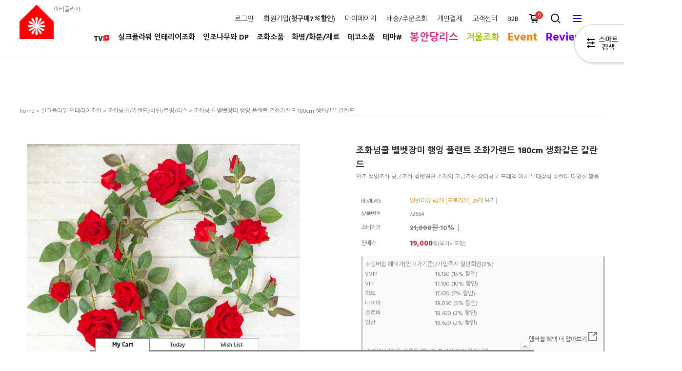

--- FILE ---
content_type: text/html
request_url: https://www.artiplaza.com/shop/shopdetail.html?branduid=72664&xcode=002&mcode=015&scode=&type=X&sort=order&cur_code=002&GfDT=bmx8W15C
body_size: 44885
content:
<!DOCTYPE html PUBLIC "-//W3C//DTD HTML 4.01//EN" "http://www.w3.org/TR/html4/strict.dtd">
<html>
<head>
<meta http-equiv="CONTENT-TYPE" content="text/html;charset=EUC-KR">
<link rel="shortcut icon" href="/shopimages/arti/favicon.ico" type="image/x-icon">
<link rel="apple-touch-icon-precomposed" href="/shopimages/arti/mobile_web_icon.png" />
<meta name="referrer" content="no-referrer-when-downgrade" />
<meta name="description" content="아티플라자, 조화넝쿨 벨벳장미 행잉 플랜트 조화가랜드 180cm 생화같은 갈란드, 인조 행잉조화 넝쿨조화 벨벳원단 소재의 고급조화 장미넝쿨 프레임 아치 무대장식 베란다 다양한 활용" />
<meta name="keywords" content="아티플라자, 조화가랜드,장미가랜드,행잉조화,인조넝쿨,넝쿨장미,넝쿨조화,베란다조화,플랜테리어조화, 실크플라워, 생화같은조화, 진짜같은조화, 조화쇼핑몰, 인테리어조화, 조화장식" />
<meta property="og:type" content="website" />
<meta property="og:url" content="https://www.artiplaza.com/shop/shopdetail.html?branduid=72664&xcode=002&mcode=015&scode=&type=X&sort=order&cur_code=002&GfDT=bmx8W15C" />
<link rel="canonical" href="https://www.artiplaza.com/shop/shopdetail.html?branduid=72664">
<link rel="alternate" href="https://www.artiplaza.com/m/product.html?branduid=72664">
<title>아티플라자 - 조화넝쿨 벨벳장미 행잉 플랜트 조화가랜드 180cm 생화같은 갈란드</title>
<meta charset="utf-8">

<!-- 기본 메타 태그 -->
<meta http-equiv="X-UA-Compatible" content="IE=Edge">
<meta http-equiv="content-language" content="ko-kr">

<!-- 반응형 웹사이트 테그 -->
<meta name="viewport" content="width=device-width, initial-scale=1">

<!-- 사이트 소유 -->
<meta name="naver-site-verification" content="d54e4d3ab259693b1003da3d0f2de2b3bd1515a8" />
<meta name="google-site-verification" content="w2iHqeOcL4PTXQbclR_7UJsyfCODYliYevf1OAYEbks">

<!-- 사이트 정보 -->
<meta name="title" content="아티플라자 - 실크플라워 인테리어조화 브랜드 쇼핑몰">
<meta name="description" content="아티플라자는 실크플라워 인테리어 조화꽃  대표 브랜드 조화쇼핑몰 입니다. 인조식물 인조나무 조화소품 도매 소매 B2B.">
<meta name="keywords" content="인테리어조화, 실크플라워, 조화꽃, 인조나무, 인조식물, 조화화분, 조화소품, 조화장식, 납골당리스, 조화도매">

<!-- Open Graph 메타 태그 -->
<meta property="og:type" content="website">
<meta property="og:title" content="실크플라워 인테리어조화 브랜드 쇼핑몰 - 아티플라자">
<meta property="og:description" content="아티플라자는 실크플라워 인테리어 조화꽃  대표 브랜드 조화쇼핑몰 입니다. 인조식물 인조나무 조화소품 도매 소매 B2B.">
<meta property="og:image" content="https://www.artiplaza.com/design/arti/image/artiplaza_opengraph_image_1200x630.png">
<meta property="og:url" content="https://www.artiplaza.com">

<!-- 네이버 모바일 앱링크 -->
<meta property="al:ios:url" content="https://www.artiplaza.com/m/app.html">
<meta property="al:ios:app_store_id" content="1072137016">
<meta property="al:ios:app_name" content="아티플라자">
<meta property="al:android:url" content="https://www.artiplaza.com/m/app.html">
<meta property="al:android:app_name" content="아티플라자">
<meta property="al:android:package" content="com.makeshop.powerapp.arti">
<meta property="al:web:url" content="https://www.artiplaza.com">

<!-- 파비콘 -->
<link rel="shortcut icon" href="https://www.artiplaza.com/shopimages/arti/favicon.png">

<link type="text/css" rel="stylesheet" href="/shopimages/arti/template/work/932/common.css?r=1704421558" /><!-- 네이버 연관채널 -->
<span itemscope="" itemtype="https://schema.org/Organization"> 
<link itemprop="url" href="https://www.artiplaza.com"> 
<a itemprop="sameAs" href="https://smartstore.naver.com/artiplaza"></a> 
<a itemprop="sameAs" href="https://www.artiplaza.com/m/app.html"></a>
<a itemprop="sameAs" href="https://www.instagram.com/artiplaza"></a> 
<a itemprop="sameAs" href="https://www.facebook.com/artiplaza"></a> 
<a itemprop="sameAs" href="https://www.youtube.com/artiplaza"></a> 
</span> 

<script language="JavaScript">
function bluring(){
if(event.srcElement.tagName=="A"||event.srcElement.tagName=="IMG") document.body.focus();
}
document.onfocusin=bluring;
</script>

<meta name="facebook-domain-verification" content="95khkdkty9dstfwettysm5tkbt8j1e" />

<!-- Facebook Pixel Code -->
<script>
  !function(f,b,e,v,n,t,s)
  {if(f.fbq)return;n=f.fbq=function(){n.callMethod?
  n.callMethod.apply(n,arguments):n.queue.push(arguments)};
  if(!f._fbq)f._fbq=n;n.push=n;n.loaded=!0;n.version='2.0';
  n.queue=[];t=b.createElement(e);t.async=!0;
  t.src=v;s=b.getElementsByTagName(e)[0];
  s.parentNode.insertBefore(t,s)}(window, document,'script',
  'https://connect.facebook.net/en_US/fbevents.js');
  fbq('init', '267564980530619');
  fbq('track', 'PageView');
</script>
<noscript><img height="1" width="1" style="display:none"
  src="https://www.facebook.com/tr?id=267564980530619&ev=PageView&noscript=1"
/></noscript>
<!-- End Facebook Pixel Code -->

<!-- Global site tag (gtag.js) - Google Ads: 1058987887 -->
<script async src="https://www.googletagmanager.com/gtag/js?id=AW-1058987887"></script>
<script>
  window.dataLayer = window.dataLayer || [];
  function gtag(){dataLayer.push(arguments);}
  gtag('js', new Date());
  gtag('config', 'UA-156489315-1');
  gtag('config', 'AW-1058987887');
  gtag('config', 'G-YHJRGCGXGB');
  gtag('config', 'G-JXCECXD9RD');
  gtag('config', 'GT-M6XTP96D');
</script>

<script type="text/javascript">
    (function(c,l,a,r,i,t,y){
        c[a]=c[a]||function(){(c[a].q=c[a].q||[]).push(arguments)};
        t=l.createElement(r);t.async=1;t.src="https://www.clarity.ms/tag/"+i;
        y=l.getElementsByTagName(r)[0];y.parentNode.insertBefore(t,y);
    })(window, document, "clarity", "script", "qf44vvofeh");
</script>
</head>
<script type="text/javascript" src="//wcs.naver.net/wcslog.js"></script>
<script type="text/javascript">
if (window.wcs) {
    if(!wcs_add) var wcs_add = {};
    wcs_add["wa"] = "s_51111d49b5a3";
    wcs.inflow('artiplaza.com');
    wcs_do();
}
</script>

<body>
<script type="text/javascript" src="/js/jquery-1.7.2.min.js"></script>
<script type="text/javascript" src="/js/lazyload.min.js"></script>
<script type="text/javascript">
function getCookiefss(name) {
    lims = document.cookie;
    var index = lims.indexOf(name + "=");
    if (index == -1) {
        return null;
    }
    index = lims.indexOf("=", index) + 1; // first character
    var endstr = lims.indexOf(';', index);
    if (endstr == -1) {
        endstr = lims.length; // last character
    }
    return unescape(lims.substring(index, endstr));
}
</script><script type="text/javascript">
var MOBILE_USE = '';
</script><script type="text/javascript" src="/js/flash.js"></script>
<script type="text/javascript" src="/js/neodesign/rightbanner.js"></script>
<script type="text/javascript" src="/js/bookmark.js"></script>
<style type="text/css">

.MS_search_word { }

#comment_password {
    position: absolute;
    display: none;
    width: 300px;
    border: 2px solid #757575;
    padding: 7px;
    background: #FFF;
    z-index: 6;
}

div.MS_btn_scrap_tw {
color: #666666;
width: 170px;
border: 1px solid #908E8F;
padding: 10px 8px 8px;
position: absolute;
font-size: 8pt;
margin-top: 10px;
letter-spacing: -1px;
background-color: white;
font-family: dotum;
}

div.MS_btn_scrap_fb {
color: #666666;
width: 170px;
border: 1px solid #908E8F;
padding: 10px 8px 8px;
position: absolute;
font-size: 8pt;
margin-top: 10px;
letter-spacing: -1px;
background-color: white;
font-family: dotum;
}

</style>

<!-- 신규파일첨부를 위한 폼 -->
<form name="attachform" method="post">
<input type="hidden" name="code" value="arti_review2.0" />
<input type="hidden" name="size" value="204800000" />
<input type="hidden" name="maxsize" value="" />
<input type="hidden" name="img_maxwidth" value="600" />
<input type="hidden" name="img_resize" value="Y" />
<input type="hidden" name="servername" value="premium113" />
<input type="hidden" name="url" value="www.artiplaza.com" />
<input type="hidden" name="org" value="arti" />
<input type="hidden" name="Btype" value="gallery" />
<input type="hidden" name="form_name" value="re_form" />
</form>

<script type="text/javascript" src="/js/neodesign/option_validate2.js"></script>

<script type="text/javascript">

    var is_unify_opt = '' ? true : false; 
    var pre_baskethidden = 'A';

var ORBAS = 'A';
var is_mobile_use = false;
var template_m_setid = 757;
var shop_language = 'kor';
var exchange_rate = '';
var is_kakao_pixel_basket = 'Y';

var baskethidden = 'A';


function review_send() {
    if (jQuery('#authimgdiv').css('display') == 'block' && auth_check_flag == false) {
        showdiv('block');
        return ;
    }
    showdiv('none', true);
    if (document.re_form.hname.value.length == 0) {
        alert('이름을 입력하세요');
        document.re_form.hname.focus();
        return;
    }
    if (document.re_form.content.value.length == 0) {
        alert('평가내용을 입력하세요');
        document.re_form.content.focus();
        return;
    } else {
        //if (document.re_form.content.value.length < 10) {
        if (document.re_form.content.value.bytes() < 10) {
            alert('내용에 최소 10자 이상을 입력해주세요');
            document.re_form.content.focus();
            return;
        }
    }
    if (typeof document.re_form.authtext == 'undefined' || document.re_form.authtext.value.length == 0) {
        showdiv('block');
        return;
    }
    document.re_form.recontent.value = escape(document.re_form.content.value);
    document.re_form.rehname.value = escape(document.re_form.hname.value);
    document.re_form.submit();
}


function showdiv(display, close_chk) {
    if (display == 'block') {
        var passuid = '';
        //if (typeof document.re_form.authid != 'undefined') passuid = document.re_form.authid.value;
        jQuery.ajax({
            type: 'POST',
            url: '/shop/authimg.html',
            dataType: 'html',
            async: false,
            data: {
                'passuid': passuid,
                'acmethod': 'auth_check',
                'formname': 're_form',
                'closemethod' : 'showdiv',
                'closeparam' : 'none'
            },
            success: function(req) {
                var _x = (document.re_form.offsetWidth / 2) - 105;
                var _y = (document.re_form.offsetHeight / 2) - 50;
                jQuery('#authimgdiv').css({
                    'display': display,
                    'left': _x + 'px',
                    'top': _y + 'px'
                }).html(req);
            }
        });
        return false;
    } else {
        jQuery('#authimgdiv').css('display', display);
        if (close_chk !== true) {
            jQuery('input[name=authtext], input[name=authid]', '#authimgdiv' ).val('');
        }
    }
}

var auth_check_flag = false;
function auth_check() {
    var authid = jQuery('input[name=authid]', '#authimgdiv');
    var authtext = jQuery('input[name=authtext]', '#authimgdiv');

    jQuery.ajax({
        type: 'POST',
        url: '/shop/auth_check.ajax.html',
        dataType: 'json',
        async: false,
        data: {
            'auth_type': 'auth_check',
            'authid': authid.val(),
            'authtext': authtext.val()
        },
        success: function(req) {
            if (req.result) {
                authid.val(req.data.authid);
                authtext.val(req.data.authtext);
                auth_check_flag = true;
                review_send();
            } else {
                alert(req.message);
                showdiv('block');
            }
            setTimeout(function() {req.responseText.evalScripts()}, 10);
        }
    });
}

        var min_add_amount = parseInt(1, 10);    //최소주문수량

function show_hide(target, idx, lock, level, code, num1, num2, hitplus, hits_plus, uid) {
    if (level == 'unlogin') {
        alert('해당 게시물은 로그인 하셔야 확인이 가능합니다.');
        return;
    }
    if (level == 'nogroup') {
        alert('해당 게시판을 보실 수 있는 권한이 없습니다.');
        return;
    }
    (function($) {
        $.each($('[id^=' + target + '_block]'), function() {
            if ($(this).attr('id') == (target + '_block' + idx)) {
                if ($(this).css('display') == 'block' || $(this).css('display') == 'table-row') {
                    $(this).css('display', 'none');
                } else {
                    if ($.browser.msie) {
                        if (Math.abs($.browser.version) > 9) {
                            $(this).css('display', 'table-row').focus();
                        } else {
                            $(this).css('display', 'block').focus();
                        }
                    } else {
                        $(this).css('display', (this.nodeName.toLowerCase() == 'tr') ? 'table-row' : 'block').focus();
                    }
                    // 비밀번호가 승인된글은 다시 가져오지 않기 위함
                    if ($(this).find('.' + target + '_content').html().length == 0) {
                        comment_load(target + '_comment', code, num1, num2, idx, hitplus, hits_plus, '', uid);
                    } else {
                        // 비밀번호가 승인된 글 선택시 조회수 증가
                        if (lock == 'Y' && $(this).find('.' + target + '_content').html().indexOf('_chkpasswd') < 0) {
                            lock = 'N';
                        } 
                        // 비밀글 조회수 증가 기능 추가로 comment_load 에서도 조회수 업데이트 함.
                        if (lock != 'Y') update_hits(target, code, num1, num2, idx, hitplus, hits_plus);
                    }

                                    // 스크롤을 해당 글 위치로 이동
                var _offset_top = $('#' + $(this).attr('id')).offset().top;
                $('html, body').animate({ scrollTop: (_offset_top > 100 ? _offset_top - 100 : _offset_top) + 'px' }, 500);
                }
            } else {
                $(this).hide();
                // 비밀번호가 승인된것은 유지 하기 위해 주석처리
                //$('.' + target + '_content').empty();
            }
        });
    })(jQuery);
};


function spam_view() {
    return;
}


// ajax 호출하여 클릭된 게시글의 Hit수를 증가후 증가된 hit수를 보여주도록한다.
// 08. 02. 27 add by jiyun
// 08. 11. 11 스크립트 이름 변경. ward
function update_hits(target, code, num1, num2, idx, hitplus, hits_plus) {
    (function($) {
        $.ajax({
            type: 'GET',
            url: "/shop/update_hits.html",
            dataType: 'html',
            data: {
                'code': code,
                'num1': num1,
                'num2': num2,
                'hitplus': hitplus,
                'hits_plus': hits_plus
            },
            success: function(cnt) {
                $('#' + target + '_showhits' + idx).text(cnt);
                return false;
            }
        });
    })(jQuery);
    return false;
}

// 잠금글을 해당 상품 상세 하단에서 확인 가능하도록 추가함
// 08. 01. 16 add by jysung
function chk_lock(target, code, num1, num2, passwdId, hitplus, hits_plus, uid) {
    (function($) {
        var passwd = $('#' + passwdId);
        if ($(passwd).val().length == 0) {
            alert('글 작성시 입력한 비밀번호를 입력해주세요.');
            $(passwd).focus();
            return false;
        }
        var idx = $('.' + target.replace('_comment', '_content')).index($('#' + passwdId).parents('.' + target.replace('_comment', '_content'))) + 1;
        comment_load(target, code, num1, num2, idx, hitplus, hits_plus, passwd, uid);

    })(jQuery);
    // 08. 11. 11 스크립트 이름 변경 ward
    //new passwd_checker(code, brand, uid, cuid, passwd, id);
}


function comment_load(target, code, num1, num2, idx, hitplus, hits_plus, passwd, uid) {
    (function($) {
        var _param = {
            'target': target,
            'code': code,
            'num1': num1,
            'num2': num2,
            'passwd': ($(passwd).val() || ''),
            'branduid' : uid
        };
        $.ajax({
            type: 'POST',
            url: '/shop/chkpasswd_brandqna.html',
            //dataType: 'json',
            dataType: 'html',
            data: _param,
            success: function(req) {
                if (req === 'FALSE') {
                    alert(' 비밀번호가 틀립니다.');
                    $(passwd).focus();
                } else {
                    // 비밀번호가 승인된것은 유지 하기 위해 주석처리
                    //$('.' + target.replace('_comment', '_content')).empty();
                    $('#' + target.replace('_comment', '_block' + idx)).find('.' + target.replace('_comment', '_content')).html(req);
                    if (req.indexOf('_chkpasswd') < 0) {
                        update_hits(target.replace('_comment', ''), code, num1, num2, idx, hitplus, hits_plus);
                    }
                }
                return false;
            }
        });
    })(jQuery);
}

function key_check(e, target, code, num1, num2, passwdId, hitplus, hits_plus) {
    var e = e || window.event;
    if (escape(e.keyCode) == 13) {
        chk_lock(target, code, num1, num2, passwdId, hitplus, hits_plus);
    }
}

</script>

<link type="text/css" rel="stylesheet" href="/shopimages/arti/template/work/932/shopdetail.css?t=202504111529" />
<div id='blk_scroll_wings'><script type='text/javascript' src='/html/shopRbanner.html?param1=1' ></script></div>
<div id='cherrypicker_scroll'></div>
    <div id="wrap">
    
<link type="text/css" rel="stylesheet" href="/shopimages/arti/template/work/932/header.1.css?t=202511051139" />
<script type="text/javascript" src="https://www.artiplaza.com/design/arti/11952/js/fontfaceobserver.js"></script>
<script type="text/javascript" src="https://www.artiplaza.com/design/arti/11952/js/jquery-1.11.0.min.js"></script>
<script type="text/javascript">
    window.jQuery1_11_0 = jQuery.noConflict(true);
</script>
<script type="text/javascript" src="https://www.artiplaza.com/design/arti/11952/js/jquery.rwdImageMaps.min.js"></script>
<script type="text/javascript" src="https://www.artiplaza.com/design/arti/11952/js/jquery1.11.0.easing.1.3.min.js"></script>

<div id="hdHeader">
    <div id="header">
                <div class="section clear">
            <h1><a href="/index.html">

                <!-- 큰로고 -->
                <span class="logo_big"><img src="https://www.artiplaza.com/design/arti/11952/images/logo2.png" alt="아티플라자" title="아티플라자"/>아티플라자</span>

                <!-- 작은로고 -->
                <span class="logo_small"><img src="https://www.artiplaza.com/design/arti/11952/images/logo_s.png" alt="아티플라자" title="아티플라자"/></span>
            </a></h1>
            <ul class="menu_r">
                                <li class="text"><a href="/shop/member.html?type=login">로그인</a></li>
                <li class="text"><a href="/shop/idinfo.html">회원가입(<strong>첫구매7<i class="xi-percent"></i>할인</strong>)</a></li>
                                <li class="text"><a href="/shop/member.html?type=mynewmain">마이페이지</a></li>
                <li class="text"><a href="/shop/confirm_login.html?type=myorder">배송/주문조회</a></li>
                <li class="text"><a href="https://www.artiplaza.com/shop/shopbrand.html?xcode=010&type=O">개인결제</a></li>
                <li class="text"><a href="https://www.artiplaza.com/board/board.html?code=arti">고객센터</a></li>
                <li class="text"><a href="https://www.artiplaza.com/shop/shopbrand.html?xcode=030&type=X">B2B</a></li>                            
                <link rel="stylesheet" href="https://cdn.jsdelivr.net/gh/xpressengine/xeicon@2.3.3/xeicon.min.css">
                <li class="icon cart"><a href="/shop/basket.html" class="xi-cart-o"><span><span id="user_basket_quantity" class="user_basket_quantity"></span></span></a></li>
                <link rel="stylesheet" href="/images/d3/m_01/css/font-awesome.min.css" />
                <li class="icon search"><a href="#;" class="xi-search"></a></li>
                <li class="icon allmenu"><a href="#;" class="xi-bars"></a></li>
            </ul>

            <div id="gnb">
                <!-- 카테고리 자동출력 -->
                <ul>

                                                            <li>
                        <a href="/shop/shopbrand.html?type=X&xcode=044">
                        
                        TV<i class="xi-library-video" style="color: #ff0000; white-space: nowrap; text-align: center;"></i></a>

                                                <div class="submenu">
                            <div class="inner">
                                <h2><a href="/shop/shopbrand.html?type=X&xcode=044">TV</a></h2>
                                <ul>
                                    
                                    <li><a href="/shop/shopbrand.html?type=M&xcode=044&mcode=004">동영상 상품 Short</a></li>
                                    
                                    
                                    <li><a href="/shop/shopbrand.html?type=M&xcode=044&mcode=002">동영상 강좌</a></li>
                                    
                                    
                                    <li><a href="/shop/shopbrand.html?type=M&xcode=044&mcode=003">조화 DIY의 준비</a></li>
                                    
                                    
                                    <li><a href="/shop/shopbrand.html?type=M&xcode=044&mcode=001">기초 강좌</a></li>
                                    
                                    
                                                                </ul>

                                <!--
                                    카테고리 배경이미지는 카테고리 순서에 따라 자동으로 증가
                                    bg_cate1.jpg, bg_cate2.jpg, bg_cate3.jpg ...
                                -->
                        <a href="https://www.artiplaza.com/shop/shopbrand.html?type=X&xcode=044">                                                                                                                                                                                                        <p class="bg_img"><img src="/design/arti/11952/images/bg_cate.jpg" alt="" /></a></p>
                            </div>
                        </div>
                                            </li>
                                                                                <li>
                        <a href="/shop/shopbrand.html?type=X&xcode=002">
                        
                                                                        실크플라워 인테리어조화</a>

                                                <div class="submenu">
                            <div class="inner">
                                <h2><a href="/shop/shopbrand.html?type=X&xcode=002">실크플라워 인테리어조화</a></h2>
                                <ul>
                                    
                                    <li><a href="/shop/shopbrand.html?type=M&xcode=002&mcode=001">조화꽃 부쉬/번들</a></li>
                                    
                                    
                                    <li><a href="/shop/shopbrand.html?type=M&xcode=002&mcode=002">조화꽃 가지/피크</a></li>
                                    
                                    
                                    <li><a href="/shop/shopbrand.html?type=M&xcode=002&mcode=012">꽃외 부쉬/가지/픽/매트</a></li>
                                    
                                    
                                    <li><a href="/shop/shopbrand.html?type=M&xcode=002&mcode=015">조화넝쿨/가랜드/바인/로핑/리스</a></li>
                                    
                                    
                                    <li><a href="/shop/shopbrand.html?type=M&xcode=002&mcode=013">아트꽃/드라이소품</a></li>
                                    
                                    
                                                                    <li><a href="https://www.artiplaza.com/shop/shopbrand.html?xcode=041&type=Y&mcode=003">꽃나무 가지</a></li>
                                    <li><a href="https://www.artiplaza.com/shop/shopbrand.html?xcode=041&type=Y&sort=order&mcode=001">조화식물</a></li>
                                    <li><a href="https://www.artiplaza.com/shop/shopbrand.html?xcode=041&type=Y&sort=order&mcode=002">조경재료</a></li>
                                                                </ul>

                                <!--
                                    카테고리 배경이미지는 카테고리 순서에 따라 자동으로 증가
                                    bg_cate1.jpg, bg_cate2.jpg, bg_cate3.jpg ...
                                -->
                                                <a href="https://www.artiplaza.com/shop/shopdetail.html?branduid=203365">                                                                                                                                                                                <p class="bg_img"><img src="/design/arti/11952/images/bg_cate.jpg" alt="" /></a></p>
                            </div>
                        </div>
                                            </li>
                                                                                <li>
                        <a href="/shop/shopbrand.html?type=X&xcode=056">
                        
                                                                        인조나무와 DP</a>

                                                <div class="submenu">
                            <div class="inner">
                                <h2><a href="/shop/shopbrand.html?type=X&xcode=056">인조나무와 DP</a></h2>
                                <ul>
                                    
                                    <li><a href="/shop/shopbrand.html?type=M&xcode=056&mcode=004">인조나무/식물/포트</a></li>
                                    
                                    
                                    <li><a href="/shop/shopbrand.html?type=M&xcode=056&mcode=002">인조나무/조화나무</a></li>
                                    
                                    
                                    <li><a href="/shop/shopbrand.html?type=M&xcode=056&mcode=003">인조나무가지/인조나뭇잎</a></li>
                                    
                                    
                                                                </ul>

                                <!--
                                    카테고리 배경이미지는 카테고리 순서에 따라 자동으로 증가
                                    bg_cate1.jpg, bg_cate2.jpg, bg_cate3.jpg ...
                                -->
                                                                        <a href="https://www.artiplaza.com/shop/shopdetail.html?branduid=139442">                                                                                                                                                        <p class="bg_img"><img src="/design/arti/11952/images/bg_cate.jpg" alt="" /></a></p>
                            </div>
                        </div>
                                            </li>
                                                                                <li>
                        <a href="/shop/shopbrand.html?type=X&xcode=001">
                        
                                                                        조화소품</a>

                                                <div class="submenu">
                            <div class="inner">
                                <h2><a href="/shop/shopbrand.html?type=X&xcode=001">조화소품</a></h2>
                                <ul>
                                    
                                    <li><a href="/shop/shopbrand.html?type=M&xcode=001&mcode=002">조화울타리화분</a></li>
                                    
                                    
                                    <li><a href="/shop/shopbrand.html?type=M&xcode=001&mcode=014">센터피스/사방화/돌상/테이블/바구니</a></li>
                                    
                                    
                                                                </ul>

                                <!--
                                    카테고리 배경이미지는 카테고리 순서에 따라 자동으로 증가
                                    bg_cate1.jpg, bg_cate2.jpg, bg_cate3.jpg ...
                                -->
                                                                                                <a href="https://www.artiplaza.com/shop/shopdetail.html?branduid=201916">                                                                                                                                <p class="bg_img"><img src="/design/arti/11952/images/bg_cate.jpg" alt="" /></a></p>
                            </div>
                        </div>
                                            </li>
                                                                                <li>
                        <a href="/shop/shopbrand.html?type=X&xcode=003">
                        
                                                                        화병/화분/재료</a>

                                                <div class="submenu">
                            <div class="inner">
                                <h2><a href="/shop/shopbrand.html?type=X&xcode=003">화병/화분/재료</a></h2>
                                <ul>
                                    
                                    <li><a href="/shop/shopbrand.html?type=M&xcode=003&mcode=001">화분/화병</a></li>
                                    
                                    
                                    <li><a href="/shop/shopbrand.html?type=M&xcode=003&mcode=009">바구니/리스틀/우든볼/액자/벽걸이</a></li>
                                    
                                    
                                    <li><a href="/shop/shopbrand.html?type=M&xcode=003&mcode=008">모형오브제(과일,야채,빵,새,곤충...)</a></li>
                                    
                                    
                                    <li><a href="/shop/shopbrand.html?type=M&xcode=003&mcode=002">리본/레이스</a></li>
                                    
                                    
                                    <li><a href="/shop/shopbrand.html?type=M&xcode=003&mcode=010">DIY도구/재료/비즈/기타</a></li>
                                    
                                    
                                                                </ul>

                                <!--
                                    카테고리 배경이미지는 카테고리 순서에 따라 자동으로 증가
                                    bg_cate1.jpg, bg_cate2.jpg, bg_cate3.jpg ...
                                -->
                                                                                                                        <a href="https://www.artiplaza.com/shop/shopdetail.html?branduid=110131">                                                                                                        <p class="bg_img"><img src="/design/arti/11952/images/bg_cate.jpg" alt="" /></a></p>
                            </div>
                        </div>
                                            </li>
                                                                                <li>
                        <a href="/shop/shopbrand.html?type=X&xcode=005">
                        
                                                                        데코소품</a>

                                                <div class="submenu">
                            <div class="inner">
                                <h2><a href="/shop/shopbrand.html?type=X&xcode=005">데코소품</a></h2>
                                <ul>
                                    
                                    <li><a href="/shop/shopbrand.html?type=M&xcode=005&mcode=001">가든(Garden)</a></li>
                                    
                                    
                                    <li><a href="/shop/shopbrand.html?type=M&xcode=005&mcode=004">장식(Ornament)</a></li>
                                    
                                    
                                    <li><a href="/shop/shopbrand.html?type=M&xcode=005&mcode=005">주방(Kitchen)</a></li>
                                    
                                    
                                    <li><a href="/shop/shopbrand.html?type=M&xcode=005&mcode=007">조명(Lighting)</a></li>
                                    
                                    
                                                                </ul>

                                <!--
                                    카테고리 배경이미지는 카테고리 순서에 따라 자동으로 증가
                                    bg_cate1.jpg, bg_cate2.jpg, bg_cate3.jpg ...
                                -->
                                                                                                                                                <a href="https://www.artiplaza.com/shop/shopdetail.html?branduid=25834">                                                                                <p class="bg_img"><img src="/design/arti/11952/images/bg_cate.jpg" alt="" /></a></p>
                            </div>
                        </div>
                                            </li>
                                                                                <li>
                        <a href="/shop/shopbrand.html?type=Y&xcode=046">
                        
                                                                        테마#</a>

                                                <div class="submenu">
                            <div class="inner">
                                <h2><a href="/shop/shopbrand.html?type=Y&xcode=046">테마#</a></h2>
                                <ul>
                                    
                                    <li><a href="/shop/shopbrand.html?type=N&xcode=046&mcode=002">겨울조화와 X-MAS</a></li>
                                    
                                    
                                    <li><a href="/shop/shopbrand.html?type=N&xcode=046&mcode=001">계절별</a></li>
                                    
                                    
                                    <li><a href="/shop/shopbrand.html?type=N&xcode=046&mcode=003">울타리화분 모음</a></li>
                                    
                                    
                                    <li><a href="/shop/shopbrand.html?type=N&xcode=046&mcode=011">싱그러운 조화조경 인조식물</a></li>
                                    
                                    
                                    <li><a href="/shop/shopbrand.html?type=N&xcode=046&mcode=004">화병에 꽂기 좋은 조화</a></li>
                                    
                                    
                                    <li><a href="/shop/shopbrand.html?type=N&xcode=046&mcode=005">화분에 꽂기 좋은 조화</a></li>
                                    
                                    
                                    <li><a href="/shop/shopbrand.html?type=N&xcode=046&mcode=007">꽃다발에 좋은 조화</a></li>
                                    
                                    
                                    <li><a href="/shop/shopbrand.html?type=N&xcode=046&mcode=010">상품 데코용으로 좋은 조화</a></li>
                                    
                                    
                                    <li><a href="/shop/shopbrand.html?type=N&xcode=046&mcode=008">성묘조화로 좋은 실크플라워</a></li>
                                    
                                    
                                    <li><a href="/shop/shopbrand.html?type=N&xcode=046&mcode=006">벽장식 기둥 파티션 가림</a></li>
                                    
                                    
                                    <li><a href="/shop/shopbrand.html?type=N&xcode=046&mcode=009">비교적 고급조화에 속하는 것</a></li>
                                    
                                    
                                                                </ul>

                                <!--
                                    카테고리 배경이미지는 카테고리 순서에 따라 자동으로 증가
                                    bg_cate1.jpg, bg_cate2.jpg, bg_cate3.jpg ...
                                -->
                                                                                                                                                                        <a href="https://www.artiplaza.com/shop/shopbrand.html?type=Y&xcode=046">                                                        <p class="bg_img"><img src="/design/arti/11952/images/bg_cate.jpg" alt="" /></a></p>
                            </div>
                        </div>
                                            </li>
                                                                                <li>
                        <a href="/shop/shopbrand.html?type=X&xcode=014">
                        
                                                <p style="color: #c73080; font-size: 1.4em;">봉안당리스</p></a>

                                                <div class="submenu">
                            <div class="inner">
                                <h2><a href="/shop/shopbrand.html?type=X&xcode=014">봉안당리스</a></h2>
                                <ul>
                                    
                                    <li><a href="/shop/shopbrand.html?type=M&xcode=014&mcode=001">액자형</a></li>
                                    
                                    
                                    <li><a href="/shop/shopbrand.html?type=M&xcode=014&mcode=002">코너형</a></li>
                                    
                                    
                                    <li><a href="/shop/shopbrand.html?type=M&xcode=014&mcode=003">일자형</a></li>
                                    
                                    
                                                                </ul>

                                <!--
                                    카테고리 배경이미지는 카테고리 순서에 따라 자동으로 증가
                                    bg_cate1.jpg, bg_cate2.jpg, bg_cate3.jpg ...
                                -->
                                                                                                                                                                                                <a href="https://www.artiplaza.com/shop/shopbrand.html?type=X&xcode=014">                                <p class="bg_img"><img src="/design/arti/11952/images/bg_cate.jpg" alt="" /></a></p>
                            </div>
                        </div>
                                            </li>
                                                                                                                                                                                                                            <li><a href="https://www.artiplaza.com/shop/shopbrand.html?xcode=046&type=Y&mcode=002"><font color="#a5bb00" size="4em">겨울조화</font></a></li>
                    <!-- <li><a href="https://www.artiplaza.com/shop/shopbrand.html?xcode=046&type=N&mcode=001&scode=001"><font color="#ffcc01" size="4em">봄</font></a></li> -->
                    <!-- <li><a href="https://www.artiplaza.com/shop/shopbrand.html?type=N&xcode=046&mcode=011"><font color="#02971e" size="4em">그린</font></a></li> -->
                    <!-- <li><a href="https://www.artiplaza.com/shop/shopbrand.html?xcode=046&type=Y&mcode=001&scode=002"><font color="#0000FF" size="4em">여름</font></a></li> -->
                    <!-- <li><a href="https://www.artiplaza.com/shop/shopbrand.html?xcode=046&type=N&mcode=001&scode=003"><font color="#bb7b00" size="4em">가을</font></a></li> -->
                    <li><a href="https://www.artiplaza.com/shop/page.html?id=2"><font color="#FF8000" size="5em">Event</font></a></li>
                    <li><a href="https://www.artiplaza.com/board/board.html?code=arti_board4"><font color="#8000FF" size="5em">Reviews</font></a></li>
                </ul>
                <!-- /카테고리 자동출력 -->
            </div>
        </div><!-- /section -->
    
        <!-- 전체메뉴 -->
        <div class="pop_fixo pop_allmenu">
            <div class="box">
                <div class="inner">
                    <div class="area_top clear">
                        <h3 class="logo_pop"><img src="/design/arti/11952/images/logo_pop.png" alt="아티플라자 팝로고" /></h3>
                        <p class="btn_close xi-close"></p>
                    </div>
                            <!-- 카테고리 전체분류 -->
                    <ul class="first clear">
                                                                        <!--/가상카테고리제외/-->
                        <li>
                            <a href="/shop/shopbrand.html?type=X&xcode=044">TV</a>
                                                        <ul>
                                                                <li><a href="/shop/shopbrand.html?type=M&xcode=044&mcode=004">동영상 상품 Short</a></li>
                                                                <li><a href="/shop/shopbrand.html?type=M&xcode=044&mcode=002">동영상 강좌</a></li>
                                                                <li><a href="/shop/shopbrand.html?type=M&xcode=044&mcode=003">조화 DIY의 준비</a></li>
                                                                <li><a href="/shop/shopbrand.html?type=M&xcode=044&mcode=001">기초 강좌</a></li>
                                                            </ul>
                                                    </li>
                        <!--/가상카테고리제외/-->
                                                                                                <!--/가상카테고리제외/-->
                        <li>
                            <a href="/shop/shopbrand.html?type=X&xcode=002">실크플라워 인테리어조화</a>
                                                        <ul>
                                                                <li><a href="/shop/shopbrand.html?type=M&xcode=002&mcode=001">조화꽃 부쉬/번들</a></li>
                                                                <li><a href="/shop/shopbrand.html?type=M&xcode=002&mcode=002">조화꽃 가지/피크</a></li>
                                                                <li><a href="/shop/shopbrand.html?type=M&xcode=002&mcode=012">꽃외 부쉬/가지/픽/매트</a></li>
                                                                <li><a href="/shop/shopbrand.html?type=M&xcode=002&mcode=015">조화넝쿨/가랜드/바인/로핑/리스</a></li>
                                                                <li><a href="/shop/shopbrand.html?type=M&xcode=002&mcode=013">아트꽃/드라이소품</a></li>
                                                            </ul>
                                                    </li>
                        <!--/가상카테고리제외/-->
                                                                                                <!--/가상카테고리제외/-->
                        <li>
                            <a href="/shop/shopbrand.html?type=X&xcode=056">인조나무와 DP</a>
                                                        <ul>
                                                                <li><a href="/shop/shopbrand.html?type=M&xcode=056&mcode=004">인조나무/식물/포트</a></li>
                                                                <li><a href="/shop/shopbrand.html?type=M&xcode=056&mcode=002">인조나무/조화나무</a></li>
                                                                <li><a href="/shop/shopbrand.html?type=M&xcode=056&mcode=003">인조나무가지/인조나뭇잎</a></li>
                                                            </ul>
                                                    </li>
                        <!--/가상카테고리제외/-->
                                                                                                <!--/가상카테고리제외/-->
                        <li>
                            <a href="/shop/shopbrand.html?type=X&xcode=001">조화소품</a>
                                                        <ul>
                                                                <li><a href="/shop/shopbrand.html?type=M&xcode=001&mcode=002">조화울타리화분</a></li>
                                                                <li><a href="/shop/shopbrand.html?type=M&xcode=001&mcode=014">센터피스/사방화/돌상/테이블/바구니</a></li>
                                                            </ul>
                                                    </li>
                        <!--/가상카테고리제외/-->
                                                                                                <!--/가상카테고리제외/-->
                        <li>
                            <a href="/shop/shopbrand.html?type=X&xcode=003">화병/화분/재료</a>
                                                        <ul>
                                                                <li><a href="/shop/shopbrand.html?type=M&xcode=003&mcode=001">화분/화병</a></li>
                                                                <li><a href="/shop/shopbrand.html?type=M&xcode=003&mcode=009">바구니/리스틀/우든볼/액자/벽걸이</a></li>
                                                                <li><a href="/shop/shopbrand.html?type=M&xcode=003&mcode=008">모형오브제(과일,야채,빵,새,곤충...)</a></li>
                                                                <li><a href="/shop/shopbrand.html?type=M&xcode=003&mcode=002">리본/레이스</a></li>
                                                                <li><a href="/shop/shopbrand.html?type=M&xcode=003&mcode=010">DIY도구/재료/비즈/기타</a></li>
                                                            </ul>
                                                    </li>
                        <!--/가상카테고리제외/-->
                                                                                                <!--/가상카테고리제외/-->
                        <li>
                            <a href="/shop/shopbrand.html?type=X&xcode=005">데코소품</a>
                                                        <ul>
                                                                <li><a href="/shop/shopbrand.html?type=M&xcode=005&mcode=001">가든(Garden)</a></li>
                                                                <li><a href="/shop/shopbrand.html?type=M&xcode=005&mcode=004">장식(Ornament)</a></li>
                                                                <li><a href="/shop/shopbrand.html?type=M&xcode=005&mcode=005">주방(Kitchen)</a></li>
                                                                <li><a href="/shop/shopbrand.html?type=M&xcode=005&mcode=007">조명(Lighting)</a></li>
                                                            </ul>
                                                    </li>
                        <!--/가상카테고리제외/-->
                                                                                                <!--/가상카테고리제외/-->
                                                                                                <!--/가상카테고리제외/-->
                        <li>
                            <a href="/shop/shopbrand.html?type=X&xcode=014">봉안당리스</a>
                                                        <ul>
                                                                <li><a href="/shop/shopbrand.html?type=M&xcode=014&mcode=001">액자형</a></li>
                                                                <li><a href="/shop/shopbrand.html?type=M&xcode=014&mcode=002">코너형</a></li>
                                                                <li><a href="/shop/shopbrand.html?type=M&xcode=014&mcode=003">일자형</a></li>
                                                            </ul>
                                                    </li>
                        <!--/가상카테고리제외/-->
                                                                                                <!--/가상카테고리제외/-->
                                                                                                <!--/가상카테고리제외/-->
                        <li>
                            <a href="/shop/shopbrand.html?type=O&xcode=010">개인결제</a>
                                                    </li>
                        <!--/가상카테고리제외/-->
                                                                                                                                                <!--/가상카테고리제외/-->
                                                                    </ul>
                    <!-- /카테고리 전체분류 -->
                    <ul class="first clear">
                    <li><a href="/shop/shopbrand.html?xcode=030&type=X">B2B</a></li>
                    </ul>
        <!-- /레벨 7 이상 회원 보기 -->
                    <ul class="clear">
                        <li>
                            <a href="#">BOARD</a>
                                    <ul>
                                <li><a href="/board/board.html?code=arti">고객센터게시판</a></li>
                                <li><a href="/board/board.html?code=arti_image1">Vivid Photo : 후기갤러리</a></li>
                                <li><a href="/board/board.html?code=arti_board4">상품구매후기</a></li>
                                <li><a href="/board/board.html?code=arti_board5">공지사항</a></li>
                                <li><a href="/board/board.html?code=arti_board1">상품Q&amp;A</a></li>
                            </ul>
        <!-- /레벨 7 이상 회원 보기 -->

                        </li>
                        <li>
                            <a href="/shop/member.html?type=mynewmain">MYPAGE</a>
                            <ul>
                                <li><a href="/shop/idinfo.html">내 정보</a></li>
                                <li><a href="/shop/confirm_login.html?type=myorder">주문 내역</a></li>
                                <li><a href="/shop/mypage.html?mypage_type=mywishlist">관심상품</a></li>
                                <li><a href="/shop/todaygoods.html">최근 본 상품</a></li>
                                <li><a href="/shop/mypage.html?mypage_type=myarticle">내 게시글</a></li>
                            </ul>
                        </li>
                        <li>
                            <a >&nbsp;</a>
                            <ul>
                                <li><a href="/shop/mypage.html?mypage_type=mycoupon">쿠폰 내역</a></li>
                                <li><a href="/shop/mypage.html?mypage_type=myreserve">적립금 내역</a></li>
                                <li><a href="/shop/mypage.html?mypage_type=myemoney">예치금 내역</a></li>
                                <li><a href="/shop/mypage.html?mypage_type=mym2mboard">1:1 문의</a></li>
                            </ul>
                        </li>
                        <li>
                            <a >&nbsp;</a>
                                    <ul>
                           <!-- <li><a href="">출석체크</a></li> -->
                           <!-- <li><a href="/shop/mypage.html?mypage_type=myattpoint">출석체크 적립금 내역</a></li> -->
                                <li><a href="/shop/mypage.html?mypage_type=myexituser">회원 탈퇴 신청</a></li>
                            </ul>
                        
                        <li><a href="/shop/page.html?id=1">아티플라자 맴버쉽</a></li>
                        <li><a href="/shop/page.html?id=3">플러스친구 이벤트</a></li>
                    </ul>
                        </div>
            </div>
        </div>
        <!-- /전체메뉴 -->

        <!-- 검색 -->
        <div class="pop_fixo pop_search">
            <div class="box">
                <div class="inner">
                    <div class="area_top clear">
                        <h3 class="logo_pop"><img src="/design/arti/11952/images/logo_pop.png" alt="아티플라자 팝로고" /></h3>
                        <p class="btn_close xi-close"></p>
                    </div>
                    <div class="area_search">
                        <form action="/shop/shopbrand.html" method="post" name="search">                        <fieldset>
                            <legend>검색 폼</legend>
                            <div class="a_input ePlaceholder" title="Enter keyword"><input name="search" onkeydown="CheckKey_search();" value=""  class="MS_search_word" /></div>
                            <a href="javascript:prev_search();search_submit();">Search</a>
                        </fieldset>
                        </form>                    </div>
                </div>
            </div>
        </div>
        <!-- /검색 -->

    </div><!-- /header -->
</div><!-- #hdHeader-->

<!-- 다찾다 검색 파인더 -->
    <div id="allfinder-ctr"><a href="javascript:;">다찾다</a></div>
    <div id="allfinder-layer" class="all-finder-layer">
        <div class="finder-body">
            <a href="#allfinder-layer" class="fa fa-close finder-close"></a>
            <div class="finder-tbl">
                                <form name="form_search_engine_finder" method="get" action="/shop/shopbrand.html" class="form_search_engine_finder">
                
                
                <input type="hidden" name="s_type" value="search_engine_finder" />
                <input type="hidden" name="sort" value="order" />
                <input type="hidden" name="page" value="" />
                <input type="hidden" name="finder_type" value="custom" />                    <table summary="카테고리, 굽높이, 컬러, 사이즈, 가격대, 상품명, 적용">
                        <caption>검색 목록</caption>
                        <colgroup>
                            <col style="width: 150px">
                            <col />
                        </colgroup>
                        <tbody>
                                                    <tr>
                                <th><div class="txt-l">검색어                                         <!-- (레이어) 항목 설명 -->
                                        <div class="finder-comm-layer">
                                            <a href="javascript:;" class="finder-btn-close fa fa-close finder-layer-close"></a>
                                            <div class="finder-layer-tit">검색어</div>
                                            <div class="finder-layer-cnt">
                                                                                        </div>
                                    </div>
                                    <!-- //(레이어) 항목 설명 -->
</div></th>
                                <td>
                                    <div class="finder-search">
                                                                                                <label><input type="text" class="txt-input keyword smart_finder_auto_completion" name="keyword" value="" autocomplete="off"></label>
            <div class="search-auto-complete-list"></div>                                                                            </div>
                                </td>
                            </tr>
                                                                                <tr>
                                <th><div class="txt-l">카테고리  <a href="#none" class="fa fa-plus category-toggle"></a>                                        <!-- (레이어) 항목 설명 -->
                                        <div class="finder-comm-layer">
                                            <a href="javascript:;" class="finder-btn-close fa fa-close finder-layer-close"></a>
                                            <div class="finder-layer-tit">카테고리</div>
                                            <div class="finder-layer-cnt">
                                                                                        </div>
                                    </div>
                                    <!-- //(레이어) 항목 설명 -->
</div></th>
                                <td>
                                    <div class="finder-category">
                                                                                    <label><span class="finder-options finder-cate1 " data-cate-type="X" data-cate-code="002">실크플라워 인테리어조화</span></label>                                                                                    <label><span class="finder-options finder-cate1 " data-cate-type="X" data-cate-code="056">인조나무와 DP</span></label>                                                                                    <label><span class="finder-options finder-cate1 " data-cate-type="X" data-cate-code="001">조화소품</span></label>                                                                                    <label><span class="finder-options finder-cate1 " data-cate-type="X" data-cate-code="003">화병/화분/재료</span></label>                                                                                    <label><span class="finder-options finder-cate1 " data-cate-type="X" data-cate-code="005">데코소품</span></label>                                                                                    <label><span class="finder-options finder-cate1 " data-cate-type="Y" data-cate-code="046">테마#</span></label>                                                                                    <label><span class="finder-options finder-cate1 " data-cate-type="X" data-cate-code="014">봉안당리스</span></label>                                                                            </div>
                                </td>
                            </tr>
                                                        <tr class="finder-child-category">
                                <th><div class='txt-l'></div></th>
                                <td><div class='finder-category2'></div></td>
                            </tr>
                                                                                <tr>
                                <th><div class="txt-l">가격                                         <!-- (레이어) 항목 설명 -->
                                        <div class="finder-comm-layer">
                                            <a href="javascript:;" class="finder-btn-close fa fa-close finder-layer-close"></a>
                                            <div class="finder-layer-tit">가격</div>
                                            <div class="finder-layer-cnt">
                                                                                        </div>
                                    </div>
                                    <!-- //(레이어) 항목 설명 -->
</div></th>
                                <td>
                                    <div class="finder-price">
                                                                                    <label><span class='finder-options finder-price-between' data-min='1000' data-max='3000'>1,000원 ~ 3,000원</span></label>                                                                                    <label><span class='finder-options finder-price-between' data-min='3000' data-max='5000'>3,000원 ~ 5,000원</span></label>                                                                                    <label><span class='finder-options finder-price-between' data-min='5000' data-max='7000'>5,000원 ~ 7,000원</span></label>                                                                                    <label><span class='finder-options finder-price-between' data-min='7000' data-max='10000'>7,000원 ~ 10,000원</span></label>                                                                                    <label><span class='finder-options finder-price-between' data-min='10000' data-max='30000'>10,000원 ~ 30,000원</span></label>                                                                                    <label><span class='finder-options finder-price-between' data-min='30000' data-max='60000'>30,000원 ~ 60,000원</span></label>                                                                                    <label><span class='finder-options finder-price-between' data-min='60000'>60,000원이상</span></label>                                                                                    <div class="finder-price-input"><label><input type="text" class="txt-input input_min_price" name="money1" value=""/> 원</label> ~ <label><input type="text" class="txt-input input_max_price" name="money2" value=""/> 원</label></div>                                                                            </div>
                                </td>
                            </tr>
                                                                                <tr>
                                <th><div class="txt-l">색상                                         <!-- (레이어) 항목 설명 -->
                                        <div class="finder-comm-layer">
                                            <a href="javascript:;" class="finder-btn-close fa fa-close finder-layer-close"></a>
                                            <div class="finder-layer-tit">색상</div>
                                            <div class="finder-layer-cnt">
                                                                                        </div>
                                    </div>
                                    <!-- //(레이어) 항목 설명 -->
</div></th>
                                <td>
                                    <div class="finder-color">
                                                                                    <label><span class="finder-options  finder-option-color color-picker finder-option-color-white " data-key="5" data-value="8"><em>화이트</em><span class="fa fa-check"></span></span></label>                                                                                    <label><span class="finder-options  finder-option-color color-picker finder-option-color-gray " data-key="5" data-value="9"><em>그레이</em><span class="fa fa-check"></span></span></label>                                                                                    <label><span class="finder-options  finder-option-color color-picker finder-option-color-beige " data-key="5" data-value="10"><em>베이지</em><span class="fa fa-check"></span></span></label>                                                                                    <label><span class="finder-options  finder-option-color color-picker finder-option-color-brown " data-key="5" data-value="11"><em>브라운</em><span class="fa fa-check"></span></span></label>                                                                                    <label><span class="finder-options  finder-option-color color-picker finder-option-color-navy " data-key="5" data-value="12"><em>네이비</em><span class="fa fa-check"></span></span></label>                                                                                    <label><span class="finder-options  finder-option-color color-picker finder-option-color-blue " data-key="5" data-value="13"><em>블루</em><span class="fa fa-check"></span></span></label>                                                                                    <label><span class="finder-options  finder-option-color color-picker finder-option-color-light-blue " data-key="5" data-value="14"><em>연블루</em><span class="fa fa-check"></span></span></label>                                                                                    <label><span class="finder-options  finder-option-color color-picker finder-option-color-red " data-key="5" data-value="15"><em>레드</em><span class="fa fa-check"></span></span></label>                                                                                    <label><span class="finder-options  finder-option-color color-picker finder-option-color-orange " data-key="5" data-value="16"><em>오렌지</em><span class="fa fa-check"></span></span></label>                                                                                    <label><span class="finder-options  finder-option-color color-picker finder-option-color-yellow " data-key="5" data-value="17"><em>옐로우</em><span class="fa fa-check"></span></span></label>                                                                                    <label><span class="finder-options  finder-option-color color-picker finder-option-color-pink " data-key="5" data-value="18"><em>핑크</em><span class="fa fa-check"></span></span></label>                                                                                    <label><span class="finder-options  finder-option-color color-picker finder-option-color-purple " data-key="5" data-value="19"><em>퍼플</em><span class="fa fa-check"></span></span></label>                                                                                    <label><span class="finder-options  finder-option-color color-picker finder-option-color-jaju " data-key="5" data-value="20"><em>자주</em><span class="fa fa-check"></span></span></label>                                                                                    <label><span class="finder-options  finder-option-color color-picker finder-option-color-khaki " data-key="5" data-value="21"><em>카키</em><span class="fa fa-check"></span></span></label>                                                                                    <label><span class="finder-options  finder-option-color color-picker finder-option-color-green " data-key="5" data-value="22"><em>그린</em><span class="fa fa-check"></span></span></label>                                                                                    <label><span class="finder-options  finder-option-color color-picker finder-option-color-light-green " data-key="5" data-value="23"><em>연그린</em><span class="fa fa-check"></span></span></label>                                                                                    <label><span class="finder-options  finder-option-color color-picker finder-option-color-silver " data-key="5" data-value="24"><em>실버</em><span class="fa fa-check"></span></span></label>                                                                                    <label><span class="finder-options  finder-option-color color-picker finder-option-color-gold " data-key="5" data-value="25"><em>골드</em><span class="fa fa-check"></span></span></label>                                                                            </div>
                                </td>
                            </tr>
                                                                                <tr>
                                <th><div class="txt-l">많이 찾는 분류                                         <!-- (레이어) 항목 설명 -->
                                        <div class="finder-comm-layer">
                                            <a href="javascript:;" class="finder-btn-close fa fa-close finder-layer-close"></a>
                                            <div class="finder-layer-tit">많이 찾는 분류</div>
                                            <div class="finder-layer-cnt">
                                                                                        </div>
                                    </div>
                                    <!-- //(레이어) 항목 설명 -->
</div></th>
                                <td>
                                    <div class="">
                                                                                    <label><span class="finder-options   " data-key="6" data-value="26">조화꽃</span></label>                                                                                    <label><span class="finder-options   " data-key="6" data-value="27">부쉬</span></label>                                                                                    <label><span class="finder-options   " data-key="6" data-value="28">조화식물</span></label>                                                                                    <label><span class="finder-options   " data-key="6" data-value="29">가지</span></label>                                                                                    <label><span class="finder-options   " data-key="6" data-value="30">조화부쉬</span></label>                                                                                    <label><span class="finder-options   " data-key="6" data-value="31">조화가지</span></label>                                                                                    <label><span class="finder-options   " data-key="6" data-value="32">잎사귀</span></label>                                                                                    <label><span class="finder-options   " data-key="6" data-value="33">꽃</span></label>                                                                                    <label><span class="finder-options   " data-key="6" data-value="34">봉안당리스</span></label>                                                                                    <label><span class="finder-options   " data-key="6" data-value="35">조화넝쿨</span></label>                                                                                    <label><span class="finder-options   " data-key="6" data-value="36">미니</span></label>                                                                                    <label><span class="finder-options   " data-key="6" data-value="37">인조식물</span></label>                                                                                    <label><span class="finder-options   " data-key="6" data-value="38">납골당리스</span></label>                                                                                    <label><span class="finder-options   " data-key="6" data-value="39">고급조화</span></label>                                                                                    <label><span class="finder-options   " data-key="6" data-value="40">일자형</span></label>                                                                                    <label><span class="finder-options   " data-key="6" data-value="41">인조나무가지</span></label>                                                                                    <label><span class="finder-options   " data-key="6" data-value="42">조화나무</span></label>                                                                                    <label><span class="finder-options   " data-key="6" data-value="43">조화소품</span></label>                                                                                    <label><span class="finder-options   " data-key="6" data-value="44">갈란드</span></label>                                                                                    <label><span class="finder-options   " data-key="6" data-value="45">코너형</span></label>                                                                            </div>
                                </td>
                            </tr>
                                                                                <tr>
                                <th><div class="txt-l">적용</div></th>
                                <td>
                                    <span class="finder-search-data"></span>
                                </td>
                            </tr>
                        </tbody>
                    </table>
                    <div class="finder-btn-c">
                        <a href="#none" class="reset">초기화</a>
                        <button type="submit">
                            <span class="ico-search"></span><span class="finder-count-toggle"><span class="finder-count"></span>개</span> 상품검색
                        </button>
                    </div><!-- .finder-btn-c -->
                </form>            </div><!-- .finder-tbl -->
        </div><!-- .finder-body -->
    </div><!-- #allfinder-layer -->
<!-- 다찾다 검색 파인더 -->

<script type="text/javascript" src="/shopimages/arti/template/work/932/header.1.js?t=202511051139"></script>
        <div id="contentWrapper">
            <div id="contentWrap">
                
<link type="text/css" rel="stylesheet" href="/shopimages/arti/template/work/932/menu.1.css?t=202306070944" />
                <div id="content">
                    <div id="productDetail">
                        <dl class="loc-navi">
                            <dt class="blind">현재 위치</dt>
                            <dd>
                                <a href="/">home</a>
                                 > <a href="/shop/shopbrand.html?xcode=002&type=X&sort=order">실크플라워 인테리어조화</a>                                 > <a href="/shop/shopbrand.html?xcode=002&type=X&sort=order&mcode=015">조화넝쿨/가랜드/바인/로핑/리스</a>                                                                > 조화넝쿨 벨벳장미 행잉 플랜트 조화가랜드 180cm 생화같은 갈란드                            </dd>
                        </dl>
<!-- TV 카테고리 상세페이지 -->                        
<!-- TV 카테고리 상세페이지 -->

                        <div class="page-body">
                            <div class="thumb-info">
                                <div class="thumb-wrap">
                                                                   <ul>
                                     <div class="thumb"><img class="detail_image" id="lens_img" src="/shopimages/arti/0020150000152.jpg?1663297584" border="0" width="300" /></div>
                                     <li>                                         <img src="https://www.artiplaza.net/image/72664-Prime-Velvet-Rose-Garland-180cm-Artiplaza-02.jpg" style="width: 67px;" onmouseover="multi_image_view(this);" onmouseout="multi_image_ori();" alt="조화넝쿨 벨벳장미 행잉 플랜트 조화가랜드 180cm 생화같은 갈란드 상품 다중이미지 썸네일" />
                                                                                  <img src="https://www.artiplaza.net/image/72664-Prime-Velvet-Rose-Garland-180cm-Artiplaza-03.jpg" style="width: 67px;" onmouseover="multi_image_view(this);" onmouseout="multi_image_ori();" alt="조화넝쿨 벨벳장미 행잉 플랜트 조화가랜드 180cm 생화같은 갈란드 상품 다중이미지 썸네일" />
                                                                                  <img src="https://www.artiplaza.net/image/72664-Prime-Velvet-Rose-Garland-180cm-Artiplaza-04.jpg" style="width: 67px;" onmouseover="multi_image_view(this);" onmouseout="multi_image_ori();" alt="조화넝쿨 벨벳장미 행잉 플랜트 조화가랜드 180cm 생화같은 갈란드 상품 다중이미지 썸네일" />
                                                                                  <img src="https://www.artiplaza.net/image/72664-Prime-Velvet-Rose-Garland-180cm-Artiplaza-05.jpg" style="width: 67px;" onmouseover="multi_image_view(this);" onmouseout="multi_image_ori();" alt="조화넝쿨 벨벳장미 행잉 플랜트 조화가랜드 180cm 생화같은 갈란드 상품 다중이미지 썸네일" />
                                                                                  <img src="https://www.artiplaza.net/image/72664-Prime-Velvet-Rose-Garland-180cm-Artiplaza-06.jpg" style="width: 67px;" onmouseover="multi_image_view(this);" onmouseout="multi_image_ori();" alt="조화넝쿨 벨벳장미 행잉 플랜트 조화가랜드 180cm 생화같은 갈란드 상품 다중이미지 썸네일" />
                                                                              </li>
                                   </ul>
                                                                    <div class="thumb-ctrl">
                                          <img src="/qrcode/qrcode.html?branduid=72664" alt="모바일로 이동 QR코드">Go Mobile
                                    </div>
                                <p style="padding-top:40px">
                                <!-- 쿠폰 관련 부분 -->
                                                                <!-- 쿠폰관련 부분 끝 -->
                                </p>

                                </div><!-- .thumb-wrap -->
			<form name="form1" method="post" id="form1" action="/shop/basket.html">
<input type="hidden" name="brandcode" value="002015000015" />
<input type="hidden" name="branduid" value="72664" />
<input type="hidden" name="xcode" value="002" />
<input type="hidden" name="mcode" value="015" />
<input type="hidden" name="typep" value="X" />
<input type="hidden" name="ordertype" />
<input type="hidden" name="opts" />
<input type="hidden" name="mode" />
<input type="hidden" name="optioncode" />
<input type="hidden" name="optiontype" />
<input type="hidden" name="optslist" />
<input type="hidden" id="price" name="price" value="19,000" />
<input type="hidden" id="disprice" name="disprice" value="18050" />
<input type="hidden" id="price_wh" name="price_wh" value="19,000" />
<input type="hidden" id="disprice_wh" name="disprice_wh" value="18050" />
<input type="hidden" id="option_type_wh" name="option_type_wh" value="NO" />
<input type="hidden" name="order_type" />
<input type="hidden" name="MOBILE_USE" value="NO" />
<input type="hidden" name="multiopt_direct" value="Y" />
<input type="hidden" name="miniq" id="miniq" value="1" />
<input type="hidden" name="maxq" id="maxq" value="2147483647" />
<input type="hidden" name="cart_free" value="" />
<input type="hidden" name="page_type" value="shopdetail" />
<input type="hidden" name="wish_action_type" value="" />
<input type="hidden" name="wish_data_type" value="" />
<input type="hidden" name="wish_get_prd_count" value="N" />
<input type="hidden" name="spcode" /><input type="hidden" name="spcode2" />			<div class="info">
				<h3 class="tit-prd">조화넝쿨 벨벳장미 행잉 플랜트 조화가랜드 180cm 생화같은 갈란드<span class='MK-product-icons'></span></h3>
				<div class="subname">인조 행잉조화 넝쿨조화 벨벳원단 소재의 고급조화 장미넝쿨 프레임 아치 무대장식 베란다 다양한 활용</div>
				<div class="table-opt">
					<table summary="판매가격, 적립금, 주문수량, 옵션, 사이즈, 상품조르기, sns">
						<caption>상품 옵션</caption>
						<colgroup>
							<col width="100" />
							<col width="*" />
						</colgroup>
						<tbody>
<!---
                                                                                                                <tr>
                                                          <th scope="row"><div class="tb-left">해시태그</div></th>
                                                                 <td>
                                                                      <div class="tb-left">
                                                                                                                                                            <a href="JavaScript:go_hashtag('조화가랜드')">#조화가랜드</a>
                                                                                                                                                            <a href="JavaScript:go_hashtag('장미가랜드')">#장미가랜드</a>
                                                                                                                                                            <a href="JavaScript:go_hashtag('행잉조화')">#행잉조화</a>
                                                                                                                                                            <a href="JavaScript:go_hashtag('인조넝쿨')">#인조넝쿨</a>
                                                                                                                                                            <a href="JavaScript:go_hashtag('넝쿨장미')">#넝쿨장미</a>
                                                                                                                                                            <a href="JavaScript:go_hashtag('넝쿨조화')">#넝쿨조화</a>
                                                                                                                                                            <a href="JavaScript:go_hashtag('베란다조화')">#베란다조화</a>
                                                                                                                                                            <a href="JavaScript:go_hashtag('플랜테리어조화')">#플랜테리어조화</a>
                                                                                                                                                    </div>
                                                                 </td>
                                                        </tr>
                                                        --->
                                                        							<tr>
								<th scope="row"><div class="tb-left">REVIEWS</div></th>
								<td class="reviews">
									<div class="tb-left">
										일반리뷰 62개  [포토리뷰] 29개  <a href="#goods_review_board"> 보기↓</a>
									</div>
								</td>
							</tr>
                                                                                                                
                          <!-- #B2B 삭제 -->
                                                                              
														<tr>
								<th scope="row"><div class="tb-left">상품번호</div></th>
								<td>
									<div class="tb-left">
										72664									</div>
								</td>
							</tr>
																					<tr>
								<th scope="row"><div class="tb-left">소비자가</div></th>
								<td class="price-cs">
									<div class="tb-left">
										<strike>21,000원 </strike> <span id='discount_percent_span'>10</span>% ↓
									</div>
								</td>
							</tr>
<!--
                                                        -->
							
						                                                <!--dc_price_sell-->

						<tr>
							<th scope="row"><div class="tb-left">판매가</div></th>
							<td class="price">
								<div class="tb-left">
																			<span id="pricevalue" class="price">19,000</span><span class="price-text">원(부가세포함) </span>
						                								</div>
							</td>
						</tr>

						


                 <!-- 로그인시 회원에게 보이는 멤버쉽 할인정보 -->
                 <!-- 비 로그인 시 보이는 멤버쉽 할인정보 -->
						<tr>
                                                         <td style="padding-left:10px;" colspan="2">

                                                             <div class="info-tab">
                                                                     <li>※멤버쉽 혜택가[판매가기준]/가입즉시 일반회원(2%)</li>
                                                                                                                                                                                                                                                                                                                                                                                                                                                                                                                                                                                                                                                            <span class="shopdetailInfoName">VVIP</span>
                                                                        <span class="shopdetailInfoCont dprice">16,150 (15% 할인)</span>
                                                                                                                                                                                                                                                                                             <span class="shopdetailInfoName">VIP</span>
                                                                        <span class="shopdetailInfoCont dprice">17,100 (10% 할인)</span>
                                                                                                                                                                                                                                                                                             <span class="shopdetailInfoName">하트</span>
                                                                        <span class="shopdetailInfoCont dprice">17,670 (7% 할인)</span>
                                                                                                                                                                                                                                                                                             <span class="shopdetailInfoName">다이아</span>
                                                                        <span class="shopdetailInfoCont dprice">18,050 (5% 할인)</span>
                                                                                                                                                                                                                                                                                             <span class="shopdetailInfoName">클로바</span>
                                                                        <span class="shopdetailInfoCont dprice">18,430 (3% 할인)</span>
                                                                                                                                                                                                                                                                                             <span class="shopdetailInfoName">일반</span>
                                                                        <span class="shopdetailInfoCont dprice">18,620 (2% 할인)</span>
                                                                                                                                                                                                                  <li class="mmore"><a href="/shop/page.html?id=1"><b>멤버쉽 혜택 더 알아보기</b><span class="xi-external-link xi-2x"></span></a></li>
                                                                     <li>*멤버쉽 비적용 상품은 혜택가 표시가 되지 않습니다.</li>
                                                                     <li>*이벤트 상품은 추가할인 및 쿠폰이 적용되지 않습니다.</li>
                                                              </div>
                                                         </td>
						</tr>

                 <!-- if_login 끝-->                     


                                                <!-- #레시피 -->
						<!--dc_price_sell-->



														<tr>
								<th scope="row"><div class="tb-left">적립금</div></th>
								<td>
									<div class="tb-left">
										190원									</div>
								</td>
							</tr>
														


                                                        							<tr>
								<th scope="row"><div class="tb-left">배송비</div></th>
								<td>
									<div class="tb-left">
									<a href="javascript:alert('총 결제금액이 50,000원 미만시 배송비 3,000원이 청구됩니다.');"><span>배송조건 : (조건)</span> <span class="xi-info-o xi-2x"></span></a>
                                        
                                                                                                                                                <a href="javascript:alert('아래 지역에 배송비가 추가됩니다.<br>울릉군 : 5,000원, 옹진군 : 5,000원, 진도군 : 5,000원, 울릉도 : 5,000원, 제주시 : 3,000원, 서귀포시 : 3,000원, 흑산면 : 5,000원');"> <span class="region">지역별추가</span> <span class="xi-info-o xi-2x"></span></a>
                                                                        									</div>
								</td>
							</tr>
                                                                                    





							<!-- 추가 -->

                                                                                                                								
														<tr>
								<th scope="row"><div class="tb-left">원산지</div></th>
								<td>
									<div class="tb-left">
										중국									</div>
								</td>
							</tr>
								
							<!-- /추가 -->
							
							
																																							<tr>
								<th scope="row"><div class="tb-left"></div></th>
								<td>
									<div class="tb-left"><select id="MK_p_s_0" onchange="p_add_product(this)" p_opt_cnt="0"  style="display: none;">
    <option value="">--옵션 선택--</option>
    <option value="0" price="19000" opt_price="0" opt_title="조화넝쿨 벨벳장미 행잉 플랜트 조화가랜드 180cm 생화같은 갈란드" stock_cnt="">조화넝쿨 벨벳장미 행잉 플랜트 조화가랜드 180cm 생화같은 갈란드</option>
</select></div>
								</td>
							</tr>
															<tr>
								<td colspan="2">
									<div class="tb-left">                <div class="MK_optAddWrap">
                    <div id="MK_innerOptWrap">
                        <div id="MK_innerOptScroll">
                            <ul class="MK_inner-opt-cm" id="MK_innerOpt_01"></ul>
                            <ul class="MK_inner-opt-cm" id="MK_innerOpt_02"></ul>
                        </div>
                        <div id="MK_innerOptTotal" class="">
                            <p class="totalRight">
                            <span class="MK_txt-total">총 상품 금액</span>
                            <strong class="MK_total" id="MK_p_total">0</strong>
                            <span class="MK_txt-won">원</span>
                            
                            </p>
                        </div>
                    </div>
                </div> <!-- .MK_optAddWrap -->                <input type="hidden" name="xcode" value="002">
                <input type="hidden" name="mcode" value="015">
                <input type="hidden" name="option_type" id="option_type" value="NO">                <script type="text/javascript">
                var isdicker         = "";
                var NU_NL_only_2     = "";         //2단옵션일 경우 두번째 옵션만 사용유무 확인
                var basketcnt        = "0";
                var p_list_total_cnt = 0;
                var p_total_price    = 0;                         //장바구니에 담은 총금액
                var sellprice        = parseInt(19000, 10); //상품 기본 판매가(옵션값 제외)
                var option_type      = "NO";
                var opt_cnt          = 1 - 1;
                var optionprice      = "19000";
                var arrOptionPrice   = optionprice.split(',');
                var oiroptionprice   = "";
                var oriarrOptionPrice= oiroptionprice.split(',');
                var pc_cnt           = 0;                         //PC옵션의 인덱스값으로 사용
                var total_stock_cnt  = "";      //전체 재고 갯수
                var min_add_amount   = parseInt(1, 10); //최소주문수량
                var miniq            = parseInt(1, 10);    //최소주문수량
                var maxq             = parseInt(2147483647, 10);     //최대주문수량
                var brandcode        = "002015000015";
                var product_uid      = "72664";
                var pc_option        = new Array();
                var arr_li_code      = new Array();
                var collline         = "C";
                var discount_uid     = "116";
                var etctype          = "ICONT=202307270000-202308262359|ICONTMOBILE=202307270000-202308262359|OPEN=20170712|SALE_UID=116|";
                var prd_sellprice    = "19000";
                var prd_regdate      = "2012-08-10 10:18:31";
                var is_discount      = "";
                var product_discount = "";
                var optioncode       = new Array();
                var collbasket_type  = 'Y';
                var baro_opt  = "N";
                </script></div>
								</td>
							</tr>
                                                                                                <tr><td style="padding-left:10px;" colspan="2"> ■ 다른 옵션도 구매하시려면 반복하여 선택해 주세요. </td></tr>
                                                <tr><td style="padding-left:10px;" colspan="2"> ■ 옵션별 가격이 다른경우 선택시 가격이 변경됩니다. </td></tr>
                                                <!---
                                                <tr>
                                                    <td colspan="2">
                                                        <div class="tb-left">
                                                            <a href="#" onclick="window.open('/shop/product_scrap_pop.html?type=TW&uid=72664', 'name1', 'scrollbars=no,resizeable=no');" onmouseover="document.getElementById('TW_btn_over').style.display='block';" onmouseout="document.getElementById('TW_btn_over').style.display='none';"><img border="0" src="/images/common/scrap_btn_TW.gif?1281592011" /></a>
<div id="TW_btn_over" class="MS_btn_scrap_tw" style="display: none;">
소셜 네트워크인 <span style='color:red'>트위터</span>에<br />상품정보를 스크랩할 수 있습니다.
</div>                                                            <a href="#" onclick="window.open('/shop/product_scrap_pop.html?type=FB&uid=72664', 'name1', 'scrollbars=no,resizeable=no');" onmouseover="document.getElementById('FB_btn_over').style.display='block';" onmouseout="document.getElementById('FB_btn_over').style.display='none';"><img border="0" src="/images/common/scrap_btn_FB.gif?1281592011" /></a>
<div id="FB_btn_over" class="MS_btn_scrap_fb" style="display: none;">
소셜 네트워크인 <span style='color:red'>페이스북</span>에<br />상품정보를 스크랩할 수 있습니다.
</div>                                                                                                                    </div>
                                                    </td>
                                                </tr>	
--->						
															
														
						</tbody>
					</table>
				</div><!-- .table-opt -->
				<div class="prd-btns">
										<a href="javascript:send_multi('', 'baro', '');"><img src="/design/arti/11952/images/btn_buy.gif" alt="주문하기" title="주문하기" /></a><a href="javascript:send_multi('', '');" class="btns_a"><img src="/design/arti/11952/images/btn_cart.gif" alt="장바구니 담기" title="장바구니 담기" /></a><a href="javascript:login_chk('002015000015');"><img src="/design/arti/11952/images/btn_wish.gif" alt="찜하기" title="찜하기" /></a>
					                                        <span id="soldout_sms"><a href="#" onclick="warehousing_call('72664'); return false;"><img src="/design/arti/image/option-restock-alarm.gif" width="460" alt="재입고 알림 신청" border="0" align="absmiddle" /></a></span>
                                                                                                                                                            	        <script type='text/javascript' src='/js/naver_checkout_cts.js'></script>
        <script type="text/javascript" src="https://pay.naver.com/customer/js/naverPayButton.js" charset="UTF-8"></script>
<script language="javascript">
    function nhn_buy_nc_baro( ) {
					var nhnForm = document.allbasket;
                        if (navigator.appName == 'Microsoft Internet Explorer') {
            var ie9_chk = navigator.appVersion.indexOf("MSIE 9") > -1 ? true : false;
            var ie10_chk = navigator.appVersion.indexOf("MSIE 10") > -1 ? true : false;

            if (ie10_chk == true) {
                ie9_chk = true;
            }
        }
        if (ie9_chk || navigator.appName != 'Microsoft Internet Explorer') {
            var aElement = document.createElement( "input" );
            aElement.setAttribute('type','hidden');
            aElement.setAttribute('name','navercheckout');
            aElement.setAttribute('value','1');
            
            if(typeof(inflowParam) != 'undefined') {
                var aElement2 = document.createElement( "input" );
                aElement2.setAttribute('type','hidden');
                aElement2.setAttribute('name','nhn_ncisy');
                aElement2.setAttribute('value',inflowParam);
            }
        } else {
            try {
                var aElement = document.createElement( "<input type='hidden' name='navercheckout' value='1'>" );

                if(typeof(inflowParam) != 'undefined') {
                   var aElement2 = document.createElement( "<input type='hidden' name='nhn_ncisy' value='"+inflowParam+"'>" );
                }
            }catch(e) {
                var aElement = document.createElement( "input" );
                aElement.setAttribute('type','hidden');
                aElement.setAttribute('name','navercheckout');
                aElement.setAttribute('value','1');

                if(typeof(inflowParam) != 'undefined') {
                    var aElement2 = document.createElement( "input" );
                    aElement2.setAttribute('type','hidden');
                    aElement2.setAttribute('name','nhn_ncisy');
                    aElement2.setAttribute('value',inflowParam);
                }

                ie9_chk = true;
            }
        }

		nhnForm.appendChild( aElement );

        if(typeof(inflowParam) != 'undefined') {
            nhnForm.appendChild( aElement2 );
        }
		nhnForm.target="loginiframe";
		nhnForm.ordertype.value ="baro|parent.";
		//send_multi('baro','');
        send_multi('','baro','');
						if (ie9_chk || navigator.appName != 'Microsoft Internet Explorer') {
				aElement.setAttribute('value','');
			} else {
				nhnForm.navercheckout.value ="";
			}

            nhnForm.target="";
            nhnForm.ordertype.value ="";
			if (!ie9_chk) {
	            for (var i = 0; i < nhnForm.navercheckout.length; i++) {
		            nhnForm.navercheckout[i].value ="";
			    }
			}
     }
    function nhn_buy_nc_order( ) {
        
        var type ="N";
        if(type == "N") {
            window.open("order.html?navercheckout=2","");
        } else {
            location.href="order.html?navercheckout=2";
        }
        return false;
    }
    function nhn_wishlist_nc( url ) {
        window.open(url,"","scrollbars=yes,width=400,height=267");
        return false;
    }
</script>
    <div id="nhn_btn" style="zoom: 1;">
    <script type="text/javascript" >//<![CDATA[
        naver.NaverPayButton.apply({
        BUTTON_KEY:"3334237D-B518-4C41-9659-06BA0893F81B", // 체크아웃에서 제공받은 버튼 인증 키 입력
        TYPE: "A", // 버튼 모음 종류 설정
        COLOR: 1, // 버튼 모음의 색 설정
        COUNT: 2, // 버튼 개수 설정. 구매하기 버튼만 있으면(장바구니 페이지) 1, 찜하기 버튼도 있으면(상품 상세 페이지) 2를 입력.
        ENABLE: "Y", // 품절 등의 이유로 버튼 모음을 비활성화할 때에는 "N" 입력
        BUY_BUTTON_HANDLER: nhn_buy_nc_baro, // 구매하기 버튼 이벤트 Handler 함수 등록. 품절인 경우 not_buy_nc 함수 사용
        BUY_BUTTON_LINK_URL:"", // 링크 주소 (필요한 경우만 사용)
        WISHLIST_BUTTON_HANDLER:nhn_wishlist_nc, // 찜하기 버튼 이벤트 Handler 함수 등록
        WISHLIST_BUTTON_LINK_URL:"navercheckout.action.html?action_type=wish&branduid=72664", // 찜하기 팝업 링크 주소
        EMBED_ID: "nhn_btn",
        "":""
});
//]]></script>
</div>                                        <img src="/design/arti/11952/images/checkout_input.gif" alt="네이버페이안내" title="네이버페이안내" />
                                                                                                                        <div id='kakaopay_order_btn'><a href="javascript:send_multi('', 'baro', '', '', 'kakaopay_direct', 'N');"><img src='/images/kakao_C1.png' ></a></div>                                                                                
                                        				</div>
			</div><!-- .info -->
			</form>                            </div><!-- .thumb-info -->

		<a name="relation"></a>
				<form name="allbasket" method="post" action="/shop/basket.html">                        <h3 class="tit-detail"><img src="/images/d3/modern_simple/prd_relation_tit.gif" alt="relation product - 관련상품" title="relation product - 관련상품" /></h3>
			<div class="float_r">
				<a href="#relation" class="now">관련상품목록</a> / 
				<a href="#goods_description" class="other">상품상세정보</a> / 
				<a href="#goods_review_board" class="other">상품구매후기</a> / 
				<a href="#goods_qna" class="other">상품Q&A</a>			</div>
		<div class="prd-list">
			<table summary="상품이미지, 상품 설명, 가격">
			<tbody>
									<tr>
						<td>
				<div class="tb-center">
					<ul class="info">
					<li>
							<div class="thumb"><a href="/shop/shopdetail.html?branduid=222455&search=&xcode=044&mcode=004&scode=&GfDT=aGl3WA%3D%3D"><img class="MS_prod_img_l" src="/shopimages/arti/044004000025.jpg?1753929370" alt="상품 섬네일" title="상품 섬네일" /></a></div>
					</li>
					<li class="dsc">
							아티플라자 상품 쇼츠 - 조화넝쿨 리얼 잎사귀 행잉 조화 식물 바인 부쉬 105cm 스킨답서스 <!-- 실크플라워 인테리어조화 상품 유튜브 동영상 Short -->
					</li>
					<li class="price">
												상품 Shorts										</li>
					</ul>
				</div>
			</td>
												<td>
				<div class="tb-center">
					<ul class="info">
					<li>
							<div class="thumb"><a href="/shop/shopdetail.html?branduid=220525&search=&xcode=002&mcode=015&scode=&GfDT=bm5%2FW1U%3D"><img class="MS_prod_img_l" src="/shopimages/arti/002015000113.jpg?1744254472" alt="상품 섬네일" title="상품 섬네일" /></a></div>
					</li>
					<li class="dsc">
							조화넝쿨 인조식물 아스파라거스 잎사귀 바인 부쉬 85cm 행잉 조화 <!-- 아스파라거스 잎사귀조화의 풍성한 조화넝쿨로 행잉조화 연출이나 플랜트월 조화장식에 활용하기 좋아요 -->
					</li>
					<li class="price">
												6,500원
										</li>
					</ul>
				</div>
			</td>
												<td>
				<div class="tb-center">
					<ul class="info">
					<li>
							<div class="thumb"><a href="/shop/shopdetail.html?branduid=220084&search=&xcode=002&mcode=015&scode=&GfDT=bmt8W1U%3D"><img class="MS_prod_img_l" src="/shopimages/arti/002015000111.jpg?1742868636" alt="상품 섬네일" title="상품 섬네일" /></a></div>
					</li>
					<li class="dsc">
							조화넝쿨 인조식물 버튼펀 잎사귀 베리 열매 바인 부쉬 80cm 행잉 조화 가랜드 <!-- 벽장식 플랜트월 연출에 최고 인조식물 조화넝쿨 행잉조화 바인으로 열매조화가 달린 잎사귀조화입니다 -->
					</li>
					<li class="price">
												5,500원
										</li>
					</ul>
				</div>
			</td>
												<td>
				<div class="tb-center">
					<ul class="info">
					<li>
							<div class="thumb"><a href="/shop/shopdetail.html?branduid=220087&search=&xcode=002&mcode=015&scode=&GfDT=bmp3WA%3D%3D"><img class="MS_prod_img_l" src="/shopimages/arti/002015000112.jpg?1742893798" alt="상품 섬네일" title="상품 섬네일" /></a></div>
					</li>
					<li class="dsc">
							조화넝쿨 인조식물 행잉 조화 버튼펀 잎사귀 베리 열매 가랜드 180cm <!-- 버튼 잎사귀가 풍성하게 달린 조화넝쿨 가랜드 파티션 테이블데코 기둥 창틀에 활용하는 넝쿨조화 -->
					</li>
					<li class="price">
												6,500원
										</li>
					</ul>
				</div>
			</td>
												<td>
				<div class="tb-center">
					<ul class="info">
					<li>
							<div class="thumb"><a href="/shop/shopdetail.html?branduid=216797&search=&xcode=002&mcode=015&scode=&GfDT=aW13WA%3D%3D"><img class="MS_prod_img_l" src="/shopimages/arti/002015000109.jpg?1729575244" alt="상품 섬네일" title="상품 섬네일" /></a></div>
					</li>
					<li class="dsc">
							조화넝쿨 행잉조화 인조식물 솔잎 솔방울 크리스마스 가랜드 175cm <!-- 네추럴한 분위기를 더해줄 인조 솔방울 가랜드 행잉플랜트조화 벽장식으로 활용하기 좋은 조화넝쿨 -->
					</li>
					<li class="price">
												17,000원
										</li>
					</ul>
				</div>
			</td>
												<td>
				<div class="tb-center">
					<ul class="info">
					<li>
							<div class="thumb"><a href="/shop/shopdetail.html?branduid=211417&search=&xcode=002&mcode=015&scode=&GfDT=bmx9W1U%3D"><img class="MS_prod_img_l" src="/shopimages/arti/002015000107.jpg?1710136533" alt="상품 섬네일" title="상품 섬네일" /></a></div>
					</li>
					<li class="dsc">
							조화넝쿨 인조 장미넝쿨 행잉플랜트조화 가랜드 185cm 생화같은 식물 장식 <!-- 곁줄기 조화장미 꽃송이 잎사귀가 풍성한 조화가랜드 장미넝쿨 베란다 웨딩 조경장식에 활용 조화넝쿨 -->
					</li>
					<li class="price">
												13,800원
										</li>
					</ul>
				</div>
			</td>
												<td>
				<div class="tb-center">
					<ul class="info">
					<li>
							<div class="thumb"><a href="/shop/shopdetail.html?branduid=210965&search=&xcode=002&mcode=015&scode=&GfDT=bmh3WA%3D%3D"><img class="MS_prod_img_l" src="/shopimages/arti/002015000106.jpg?1708489838" alt="상품 섬네일" title="상품 섬네일" /></a></div>
					</li>
					<li class="dsc">
							조화넝쿨 인조 장미넝쿨 행잉플랜트조화 가랜드 로즈바인 100cm 생화같은 식물 장식 <!-- 조화장미 꽃송이 초록 잎사귀가 풍성한 행잉조화 장미넝쿨로 조경 아치 무대장식 등에 활용하는 조화넝쿨 -->
					</li>
					<li class="price">
												15,800원
										</li>
					</ul>
				</div>
			</td>
												<td>
				<div class="tb-center">
					<ul class="info">
					<li>
							<div class="thumb"><a href="/shop/shopdetail.html?branduid=139239&search=&xcode=002&mcode=015&scode=&GfDT=bW93WA%3D%3D"><img class="MS_prod_img_l" src="/shopimages/arti/002015000099.jpg?1669257452" alt="상품 섬네일" title="상품 섬네일" /></a></div>
					</li>
					<li class="dsc">
							조화넝쿨 리얼 잎사귀 행잉 조화 식물 바인 부쉬 105cm 아이비 그린/화이트 <!-- 조화넝쿨 진짜같은 리얼 조화 잎사귀 디자인 행잉조화로 실내 조화인테리어에 훌륭한 인조식물 장식 -->
					</li>
					<li class="price">
												15,900원
										</li>
					</ul>
				</div>
			</td>
												<td>
				<div class="tb-center">
					<ul class="info">
					<li>
							<div class="thumb"><a href="/shop/shopdetail.html?branduid=111302&search=&xcode=002&mcode=015&scode=&GfDT=aG93WA%3D%3D"><img class="MS_prod_img_l" src="/shopimages/arti/002015000046.jpg?1669174104" alt="상품 섬네일" title="상품 섬네일" /></a></div>
					</li>
					<li class="dsc">
							조화넝쿨 리얼 잎사귀 행잉 조화 식물 바인 부쉬 105cm 스킨답서스 <!-- 조화넝쿨 진짜같은 리얼 조화 잎사귀 디자인 행잉조화로 실내 조화인테리어에 훌륭한 인조식물 장식 -->
					</li>
					<li class="price">
												15,900원
										</li>
					</ul>
				</div>
			</td>
												<td>
				<div class="tb-center">
					<ul class="info">
					<li>
							<div class="thumb"><a href="/shop/shopdetail.html?branduid=114257&search=&xcode=002&mcode=015&scode=&GfDT=bm17W1U%3D"><img class="MS_prod_img_l" src="/shopimages/arti/002015000047.jpg?1679728083" alt="상품 섬네일" title="상품 섬네일" /></a></div>
					</li>
					<li class="dsc">
							인조넝쿨 네추럴 잎사귀 조화가랜드 184cm 행잉 식물 조화넝쿨 플랜테리어 <!-- 아티플라자의 자연스럽고 싱그러운 넝쿨조화 조화덩굴 행잉조화 파티션 기둥 벽장식 베란다정원 꾸미기 -->
					</li>
					<li class="price">
												9,800원
										</li>
					</ul>
				</div>
			</td>
						</tr>
												<td>
				<div class="tb-center">
					<ul class="info">
					<li>
							<div class="thumb"><a href="/shop/shopdetail.html?branduid=114486&search=&xcode=002&mcode=015&scode=&GfDT=bm11W1U%3D"><img class="MS_prod_img_l" src="/shopimages/arti/002015000048.jpg?1693366809" alt="상품 섬네일" title="상품 섬네일" /></a></div>
					</li>
					<li class="dsc">
							조화넝쿨 호박넝쿨 가랜드 190cm 오렌지 인조 조롱박 행잉 조화 장식 <!-- 토종 한국 호박열매가 있는 조화넝쿨이죠 무대장식 쇼윈도 홈가든 가게장식 촬영조화 다양하게 사용해요 -->
					</li>
					<li class="price">
												8,500원
										</li>
					</ul>
				</div>
			</td>
												<td>
				<div class="tb-center">
					<ul class="info">
					<li>
							<div class="thumb"><a href="/shop/shopdetail.html?branduid=206004&search=&xcode=002&mcode=015&scode=&GfDT=bm55W1U%3D"><img class="MS_prod_img_l" src="/shopimages/arti/002015000104.jpg?1693367663" alt="상품 섬네일" title="상품 섬네일" /></a></div>
					</li>
					<li class="dsc">
							조화넝쿨 호박넝쿨 행잉 조화 가랜드 190cm 크림 인조 조롱박 장식 <!-- 토종 한국 호박열매가 있는 조화넝쿨이죠 무대장식 쇼윈도 홈가든 가게장식 촬영조화 다양하게 사용해요 -->
					</li>
					<li class="price">
												8,500원
										</li>
					</ul>
				</div>
			</td>
												<td>
				<div class="tb-center">
					<ul class="info">
					<li>
							<div class="thumb"><a href="/shop/shopdetail.html?branduid=210587&search=&xcode=002&mcode=012&scode=&GfDT=Zmx3WA%3D%3D"><img class="MS_prod_img_l" src="/shopimages/arti/002012000274.jpg?1706876939" alt="상품 섬네일" title="상품 섬네일" /></a></div>
					</li>
					<li class="dsc">
							인조식물 조화이끼 50x50cm 인조이끼 인공 실내 조경 인테리어 벽면 매트 <!-- 자연이끼 처럼 진짜같은 조화이끼 매장인테리어 상품데코 촬영용에 활용하는 실내조경 인조식물 모형이끼 -->
					</li>
					<li class="price">
												14,500원
										</li>
					</ul>
				</div>
			</td>
												<td>
				<div class="tb-center">
					<ul class="info">
					<li>
							<div class="thumb"><a href="/shop/shopdetail.html?branduid=131541&search=&xcode=002&mcode=015&scode=&GfDT=bGV0"><img class="MS_prod_img_l" src="/shopimages/arti/002015000060.jpg?1718773548" alt="상품 섬네일" title="상품 섬네일" /></a></div>
					</li>
					<li class="dsc">
							조화넝쿨 가을조화 메이플 인조넝쿨 단풍가랜드 190cm <!-- 가을인테리어를 위한 인조넝쿨 가을조화 가을장식에 좋은 조화넝쿨로 단풍잎이 진짜같은 조화 가랜드 -->
					</li>
					<li class="price">
												9,800원
										</li>
					</ul>
				</div>
			</td>
												<td>
				<div class="tb-center">
					<ul class="info">
					<li>
							<div class="thumb"><a href="/shop/shopdetail.html?branduid=115224&search=&xcode=002&mcode=012&scode=&GfDT=bml0W1U%3D"><img class="MS_prod_img_l" src="/shopimages/arti/002012000209.jpg?1700102826" alt="상품 섬네일" title="상품 섬네일" /></a></div>
					</li>
					<li class="dsc">
							실크플라워 실버드롭 유칼립투스조화 나뭇잎 조화 가지 86cm <!-- 고급 유칼립투스조화 가지 생화같은조화 나뭇잎조화로 인테리어 화병조화로 촬영소품으로 활용 가능하죠 -->
					</li>
					<li class="price">
												6,900원
										</li>
					</ul>
				</div>
			</td>
												<td>
				<div class="tb-center">
					<ul class="info">
					<li>
							<div class="thumb"><a href="/shop/shopdetail.html?branduid=217356&search=&xcode=005&mcode=004&scode=001&GfDT=bmp8W1U%3D"><img class="MS_prod_img_l" src="/shopimages/arti/005004000470.jpg?1731478731" alt="상품 섬네일" title="상품 섬네일" /></a></div>
					</li>
					<li class="dsc">
							크리스마스 캔들홀더 센터피스 4구 촛대, LED초 7.5x15(배터리포함) 4개 세트 <!-- 크리스마스센터피스 활용하는 편백조화 세팅 센터피스촛대로 LED 캔들이 포함된 세트상품 테이블장식 -->
					</li>
					<li class="price">
												65,000원
										</li>
					</ul>
				</div>
			</td>
												<td>
				<div class="tb-center">
					<ul class="info">
					<li>
							<div class="thumb"><a href="/shop/shopdetail.html?branduid=207604&search=&xcode=001&mcode=014&scode=&GfDT=aWd3WA%3D%3D"><img class="MS_prod_img_l" src="/shopimages/arti/001014000066.jpg?1697880570" alt="상품 섬네일" title="상품 섬네일" /></a></div>
					</li>
					<li class="dsc">
							센터피스 캔들홀더 4구 촛대 웨딩 테이블센터피스 조화식물 장식 <!-- 행사 웨딩 촬영용 조화센터피스 편백조화가 세팅된 센터피스촛대로 분위기 감성 테이블센터피스 장식 -->
					</li>
					<li class="price">
												39,000원
										</li>
					</ul>
				</div>
			</td>
												<td>
				<div class="tb-center">
					<ul class="info">
					<li>
							<div class="thumb"><a href="/shop/shopdetail.html?branduid=125894&search=&xcode=002&mcode=001&scode=&GfDT=Zmp3WA%3D%3D"><img class="MS_prod_img_l" src="/shopimages/arti/002001000661.jpg?1697168844" alt="상품 섬네일" title="상품 섬네일" /></a></div>
					</li>
					<li class="dsc">
							포인세티아조화 벨벳꽃 부쉬 24cm 레드 미니 크리스마스조화 포인세치아 <!-- 생화같은조화 벨벳꽃 고급 포인세티아조화 크리스마스장식 분위기를 연출하는 크리스마스 조화부쉬 -->
					</li>
					<li class="price">
												3,200원
										</li>
					</ul>
				</div>
			</td>
												<td>
				<div class="tb-center">
					<ul class="info">
					<li>
							<div class="thumb"><a href="/shop/shopdetail.html?branduid=125864&search=&xcode=002&mcode=001&scode=&GfDT=a2p3WA%3D%3D"><img class="MS_prod_img_l" src="/shopimages/arti/002001000660.jpg?1697167262" alt="상품 섬네일" title="상품 섬네일" /></a></div>
					</li>
					<li class="dsc">
							포인세티아조화 벨벳꽃 부쉬 32cm 레드 크리스마스조화 포인세치아 <!-- 생화같은조화 벨벳꽃 고급 포인세티아조화 크리스마스장식 분위기를 연출하는 크리스마스 조화부쉬 -->
					</li>
					<li class="price">
												5,500원
										</li>
					</ul>
				</div>
			</td>
									</tbody>
			</table>
		</div>
		<input type="hidden" name="collbasket" />
<input type="hidden" name="totalnum" value="19" />
<input type="hidden" name="spcode" />
<input type="hidden" name="spcode2" />
<input type="hidden" name="quantity" />
<input type="hidden" name="collbrandcode" />
<input type="hidden" name="aramount" />
<input type="hidden" name="arspcode" />
<input type="hidden" name="arspcode2" />
<input type="hidden" name="optionindex" />
<input type="hidden" name="alluid" />
<input type="hidden" name="alloptiontype" />
<input type="hidden" name="aropts" />
<input type="hidden" name="checktype" />
<input type="hidden" name="ordertype" />
<input type="hidden" name="brandcode" value="002015000015" />
<input type="hidden" name="branduid" value="72664" />
<input type="hidden" name="xcode" value="002" />
<input type="hidden" name="mcode" value="015" />
<input type="hidden" name="typep" value="X" /></form>				<!-- /관련상품 -->


		<a name="goods_description"></a>
                        <h3 class="tit-detail"><img src="/images/d3/modern_simple/prd_detail_tit.gif" alt="detail prdoduct - 상품상세설명" title="detail prdoduct - 상품상세설명" /></h3>
			<div class="float_r">
				<a href="#relation" class="other">관련상품목록</a> / 
				<a href="#goods_description" class="now">상품상세정보</a> / 
				<a href="#goods_review_board" class="other">상품구매후기</a> / 
				<a href="#goods_qna" class="other">상품Q&A</a>			</div>
                            <div class="prd-detail">

                                                                <div>                    <table border="0" cellpadding="0" cellspacing="0" width="100%">
                    <tr><td align="center"><img src="/shopimages/arti/arti_detailinfo.gif" align="absmiddle" border="0" /></td></tr>
                    </table></div>
                                                                
                                
                                                                                                                                                                                                   <P style="MARGIN: 0px" align=center>&nbsp;</P>
                                   <P style="MARGIN: 0px" align=center><img src="/design/arti/image/goods/silkflower_notice.png" alt="인테리어 조화꽃 공지" /></P>
                                   <P style="MARGIN: 100px" align=center>&nbsp;</P>
                                                                                                                                
                                <div id="videotalk_area"></div><!-- 상품설명 기본사진 --><br><section style="padding-bottom: 20px; margin-bottom: 80px;"><br>  <figure style="text-align: center;"><br>    <p style="margin: 8px; font-size: 20px; color: rgb(50, 50, 50);"><strong>아티플라자</strong></p><br>    <p style="margin: 8px; font-size: 26px; color: rgb(50, 50, 50);"><strong>조화넝쿨 벨벳장미 행잉 플랜트 조화가랜드 180cm</strong></p><br>    <p style="padding: 10px 0 20px 0; font-size: 30px; line-height: 1.5; margin: 8px; color: rgb(80, 80, 80);"><strong>베란다를 화사하게 꾸며줄<br>플랜테리어 조화 넝쿨장미<br>행잉조화로 아름다운<br>넝쿨조화 장미벽장식입니다<br>생생한 장미 디테일과<br>자연 스러운 넝쿨 디자인으로<br>베란다 파티션 벽장식 매장<br>사무실 쇼윈도 옥상정원 조화조경<br>조화장식에 완벽한 선택입니다<br>실내외 어디에서나 조화롭게 어우러져<br>플랜테리어조화의 진가를<br>느낄 수 있어요!!</strong></p><br>    <p style="text-align: center;"><img src="https://www.artiplaza.net/image/72664-Prime-Velvet-Rose-Garland-180cm-Artiplaza-01.jpg" style="max-width: 100%; height: auto" alt="조화넝쿨 벨벳장미 갈란드 180cm 전체세로사진"></p><br>  </figure><br></section><br><br><br><br><br><!-- YouTube 비디오 섹션 --><br><section><br>    <div style="width: 50%; padding: 40px 0 400px 0; margin-left: auto; margin-right: auto; "> <br>        <div style="position:relative; height:0; padding-bottom:50.25%; display:flex; justify-content:center"><br>        <iframe width="318" height="565" src="https://www.youtube.com/embed/nnGsP8asX4E?controls=0&rel=0&vq=hd1080&modestbranding=1" title="조화넝쿨 벨벳장미 행잉 플랜트 조화가랜드 180cm 생화같은 갈란드" frameborder="0" allow="accelerometer; autoplay; clipboard-write; encrypted-media; gyroscope; picture-in-picture; web-share" allowfullscreen></iframe><br>        </div><br>    </div><br></section><br><br><!-- 제품정보 --><br><section style="padding: 20px; margin-bottom: 80px; background-color: #f9f9f9;"><br>  <p style="font-size: 23px; line-height: 1.4; text-align: left; margin: 0;"><br>    <strong>제품정보(Product Information)</strong><br><span style="color:rgb(153, 51, 0);">- 사이즈: 총길이 180cm, 큰꽃지름 10cm, 중간꽃지름 8cm, 작은꽃지름 5cm, 봉오리지름 2.5cm(자세한 사이즈는 아래 사이즈보기에서 한번 더 확인하세요!)</span><br>- 조화구성: 총 꽃송이 수 19개(큰꽃 3개, 중간꽃 4개, 작은꽃 6개, 봉오리 6개), 잎사귀 3장짜리 30개, 5장짜리 13개(총155잎)<br>- 상품구성: 조화넝쿨 벨벳장미 갈란드 180cm<br>- 재질: 실크플라워 조화<br>- 무게: 145g<br><br>    <strong>소품 주문시 주의사항</strong><br>- 배송중 꽃이 떨어질 수 있습니다. 제자리를 찾아 다시 끼워주시면 됩니다.<br>- 잎사귀 갯수는 1~2장 정도 차이가 있을 수 있습니다.<br><br>  </p><br></section><br><br><br><br><br><!-- 색상별 상세사진 --><br><section style="padding-bottom: 20px; margin-bottom: 80px;"><br>  <p style="padding-top: 40px; font-size: 25px; line-height: 1.4; margin: 18px; text-align: center;">테이블 장식 예</p><br>  <figure style="text-align: center; margin-bottom: 80px;"><br>    <p style="padding-bottom: 100px; text-align: center;"><img src="https://www.artiplaza.net/image/72664-Prime-Velvet-Rose-Garland-180cm-Artiplaza-13.jpg" style="max-width: 100%; height: auto" alt="조화넝쿨 벨벳장미 갈란드 180cm 테이블 장식 예"></p><br>  </figure><br>  <br><br><br>  <p style="padding-top: 40px; font-size: 25px; line-height: 1.4; margin: 18px; text-align: center;">줄기에 와이어가 들어 있어 자유롭게 감을 수 있습니다<br>프레임, 장미가든, 아치, 마차장식, 가구장식<br>벽장식, 기둥장식, 파티션 장식, 무대연출 등<br>다양하게 활용하는 조화갈란드입니다</p><br>  <figure style="text-align: center; margin-bottom: 80px;"><br>    <p style="padding-bottom: 100px; text-align: center;"><img src="https://www.artiplaza.net/image/72664-Prime-Velvet-Rose-Garland-180cm-Artiplaza-07.jpg" style="max-width: 100%; height: auto" alt="조화넝쿨 벨벳장미 갈란드 180cm 파티션 헤드 장식예"></p><br>  </figure><br>  <br><br><br>  <p style="padding-top: 40px; font-size: 28px; line-height: 1.4; margin: 18px; text-align: center;"><strong>꽃송이는 촉감이 부드러운 고급 벨벳원단 입니다</strong></p><br>  <p style="padding-top: 40px; font-size: 25px; line-height: 1.4; margin: 18px; text-align: center;">10cm 장미 3송이</p><br>  <figure style="text-align: center; margin-bottom: 80px;"><br>    <p style="padding-bottom: 100px; text-align: center;"><img src="https://www.artiplaza.net/image/72664-Prime-Velvet-Rose-Garland-180cm-Artiplaza-02.jpg" style="max-width: 100%; height: auto" alt="조화넝쿨 벨벳장미 갈란드 180cm 10cm 장미 디테일"></p><br>  </figure><br>  <br><br><br>  <p style="padding-top: 40px; font-size: 25px; line-height: 1.4; margin: 18px; text-align: center;">8cm 장미 4송이</p><br>  <figure style="text-align: center; margin-bottom: 80px;"><br>    <p style="padding-bottom: 100px; text-align: center;"><img src="https://www.artiplaza.net/image/72664-Prime-Velvet-Rose-Garland-180cm-Artiplaza-03.jpg" style="max-width: 100%; height: auto" alt="조화넝쿨 벨벳장미 갈란드 180cm 8cm 장미 디테일"></p><br>  </figure><br>  <br><br><br>  <p style="padding-top: 40px; font-size: 25px; line-height: 1.4; margin: 18px; text-align: center;">5cm 장미 6송이</p><br>  <figure style="text-align: center; margin-bottom: 80px;"><br>    <p style="padding-bottom: 100px; text-align: center;"><img src="https://www.artiplaza.net/image/72664-Prime-Velvet-Rose-Garland-180cm-Artiplaza-04.jpg" style="max-width: 100%; height: auto" alt="조화넝쿨 벨벳장미 갈란드 180cm 8cm 장미 디테일"></p><br>  </figure><br>  <br><br><br>  <p style="padding-top: 40px; font-size: 25px; line-height: 1.4; margin: 18px; text-align: center;">2.5cm 장미 봉오리 6송이</p><br>  <figure style="text-align: center; margin-bottom: 80px;"><br>    <p style="padding-bottom: 100px; text-align: center;"><img src="https://www.artiplaza.net/image/72664-Prime-Velvet-Rose-Garland-180cm-Artiplaza-05.jpg" style="max-width: 100%; height: auto" alt="조화넝쿨 벨벳장미 갈란드 180cm 2.5cm 장미 봉오리 디테일"></p><br>  </figure><br>  <br><br><br>  <p style="padding-top: 40px; font-size: 25px; line-height: 1.4; margin: 18px; text-align: center;">잎사귀 디테일</p><br>  <figure style="text-align: center; margin-bottom: 80px;"><br>    <p style="padding-bottom: 100px; text-align: center;"><img src="https://www.artiplaza.net/image/72664-Prime-Velvet-Rose-Garland-180cm-Artiplaza-06.jpg" style="max-width: 100%; height: auto" alt="조화넝쿨 벨벳장미 갈란드 180cm 잎사귀 디테일"></p><br>  </figure><br>  <br><br><br>  <p style="padding-top: 40px; font-size: 25px; line-height: 1.4; margin: 18px; text-align: center;">줄기 사이사이 걸수 있는 고리가 7개 있습니다<br>못이나 걸이에 걸어도 되고 그냥 둘러도 상관없습니다</p><br>  <figure style="text-align: center; margin-bottom: 80px;"><br>    <p style="padding-bottom: 100px; text-align: center;"><img src="https://www.artiplaza.net/image/72664-Prime-Velvet-Rose-Garland-180cm-Artiplaza-09.jpg" style="max-width: 100%; height: auto" alt="조화넝쿨 벨벳장미 갈란드 180cm 고리 디테일"></p><br>  </figure><br></section><br><br><br><br><br><!-- 사이즈정보 --><br><section style="display: flex; justify-content: center; margin: 5px 5px 80px 5px; background-color: #f9f9f9;"><br>  <figure style="text-align: center;"><br>    <p style="font-size: 30px; line-height: 1; text-align: center;"><strong>사이즈보기</strong></p><br>    <p style="text-align: center;"><img src="https://www.artiplaza.net/image/72664-Prime-Velvet-Rose-Garland-180cm-Artiplaza-size.jpg" style="max-width: 90%; height: auto" alt="조화넝쿨 벨벳장미 갈란드 180cm 사이즈보기" /></p><br>    <p style="font-size: 14px; line-height: 1.2; text-align: center;">실크플라워 조화 및 인조나무 식물의 사이즈는<br>예쁘게 펼쳤을 때 측정한 값으로<br>펼침 정도와 측정 위치에 따라<br>사이즈가 달라질 수 있습니다<br>주문 상품은 박스에서 바로 꺼낸 새상품이며<br>보통모아져 있습니다<br>사이즈 확인시에 꼭 예쁘게 펼쳐서 확인하세요</p><br>  </figure><br></section><br><br><br><br><br><!-- 연출사진 --><br><section style="padding-bottom: 20px; margin-bottom: 80px;"><br>  <p style="padding-top: 40px; font-size: 25px; line-height: 1.4; margin: 18px; text-align: center;">디테일이 좋아 그대로 돌돌말아<br>리스처럼 장식해도 자연스럽죠</p><br>  <figure style="text-align: center; margin-bottom: 80px;"><br>    <p style="padding-bottom: 100px; text-align: center;"><img src="https://www.artiplaza.net/image/72664-Prime-Velvet-Rose-Garland-180cm-Artiplaza-11.jpg" style="max-width: 100%; height: auto" alt="조화넝쿨 벨벳장미 갈란드 180cm 리스로 활용 연출사진1"></p><br>  </figure><br>  <br><br><br>  <p style="padding-top: 40px; font-size: 25px; line-height: 1.4; margin: 18px; text-align: center;">고급스러운 붉은 꽃송이는 크리스마스에도 잘 어울립니다<br>문앞에 돌돌 말아 걸어놓으면 장식이 되고<br>이후에도 파티션이나 테라스 등에 활용할 수도 있죠</p><br>  <figure style="text-align: center; margin-bottom: 80px;"><br>    <p style="padding-bottom: 100px; text-align: center;"><img src="https://www.artiplaza.net/image/72664-Prime-Velvet-Rose-Garland-180cm-Artiplaza-12.jpg" style="max-width: 100%; height: auto" alt="조화넝쿨 벨벳장미 갈란드 180cm 리스로 활용 연출사진1"></p><br>  </figure><br>  <br><br><br>  <p style="padding-top: 40px; font-size: 28px; line-height: 1.4; margin: 18px; text-align: center;"><strong>기본사진</strong></p><br>  <figure style="text-align: center; margin-bottom: 80px;"><br>    <p style="padding-bottom: 100px; text-align: center;"><img src="https://www.artiplaza.net/image/72664-Prime-Velvet-Rose-Garland-180cm-Artiplaza-14.jpg" style="max-width: 100%; height: auto" alt="조화넝쿨 벨벳장미 갈란드 180cm 기본사진"></p><br>  </figure><br></section><br><br><br><br><br><!-- 배송/주문/안내 섹션 --><br><section style="margin-top: 60px; background-color: #f9f9f9;"><br>  <figure style="text-align: center; margin: 0px;"><br>    <p style="padding: 20px; text-align: center; "><img src="https://www.artiplaza.com/design/arti/0598scandi/info/goods_info_notice.gif" style="max-width: 100%; height: auto" alt="주문/배송/안내"></p><br>  </figure><br></section>


                                
                                <!-- s: 상품 일반정보(상품정보제공 고시) -->
                                                                <div id="productWrap">
                                    <h3 class="tb-tit"><img alt="GENERAL PRODUCT 상품 일반정보" src="/images/common/tit_generalproduct_h20.gif" /></h3>
                                    <table>
                                        <colgroup>
                                            <col width="190" /><col width="*" />
                                        </colgroup>
                                                                                <tr>
                                            <th><span>품명 및 모델명</span></th>
                                            <td><span>상단 상품명 참조</span></td>
                                        </tr>
                                                                                <tr>
                                            <th><span>인증.허가 사항</span></th>
                                            <td><span>해당사항없음</span></td>
                                        </tr>
                                                                                <tr>
                                            <th><span>제조국 또는 원산지</span></th>
                                            <td><span>상단 원산지 참조</span></td>
                                        </tr>
                                                                                <tr>
                                            <th><span>제조자</span></th>
                                            <td><span>아티플라자 외</span></td>
                                        </tr>
                                                                                <tr>
                                            <th><span>A/S 책임자와 전화번호</span></th>
                                            <td><span>고객센터 1661-6775</span></td>
                                        </tr>
                                                                            </table>
                                </div>
                                                                <!-- e: 상품 일반정보(상품정보제공 고시) -->
                                <!-- 쿠폰 관련 부분 -->
                                                                <!-- 쿠폰관련 부분 끝 -->
                                                                <!-- 몰티비 플레이어 노출 위치 -->
<div id="malltb_video_player" style="margin-top: 10px; margin-bottom: 10px; text-align: center; display: none;"></div>                                                            </div>


		<a name="goods_review_board"></a>
                                        <h3 class="tit-detail"><img src="/design/arti/11952/images/title_review_board_photo.gif" alt="photo review - 포토리뷰" title="photo review - 포토리뷰" /></h3>
      			<span class="btns">
											</span>
                        <p>회원님께서 직접올려주신 상품평은 다른 회원님들에게 유익한 정보가 됩니다.</p>
                        <p>상품의 소중한 의견 및 상품평(Review)를 올려주신 분들께는 해당상품 가격에 일반리뷰 3%, 포토리뷰 5% 의 현금적립금을 드립니다.(최대3,000원)</p>
                        <p>단, 광고성 글이나 정확하지 않은 정보는 예고없이 삭제될 수 있으며 적립금은 1 ~ 2일 이내 지급됩니다.</p>
                        <p style="font-size: 18px;"><b><span style="color:rgb(153, 51, 0);">리뉴얼 또는 디자인 변경이 있는 상품은 리뷰의 사진과 다를 수 있습니다. 상품상세사진을 보고 주문해주세요.</span></b></p>

			<div class="float_r">
				<a href="#relation" class="other">관련상품목록</a> / 
				<a href="#goods_description" class="other">상품상세정보</a> /
				<a href="#goods_review_board" class="now">상품구매후기</a> /
				<a href="#goods_qna" class="other">상품Q&A</a>			</div>
                       <div class="table-slide review-list">
                            <table summary="번호, 제목, 작성자, 작성일, 평점, 조회">
                                <caption>review 리스트</caption>
                                                                            <tr class="nbg">
                                                <td colspan="5"><div class="tb-center">등록된 리뷰가 없습니다.</div></td>
                                            </tr>
                                                                        </tbody>
                            </table>
                        </div><!-- .review_board-list -->


		                        <h3 class="tit-detail"><img src="/design/arti/11952/images/title_review_board.gif" alt="일반리뷰" title="일반리뷰" /></h3>
		<div class="table-slide review-list">
			<table summary="번호, 내용, 작성자, 작성일, 평점, 조회">
				<caption>Review board 리스트</caption>
								<tr class="nbg">
					<td colspan="5"><div class="tb-center">등록된 문의가 없습니다.</div></td>
				</tr>
								</tbody>
			</table>
		</div><!-- .review_board-list -->
<!-- .review_list 평점타입리뷰
                        <h3 class="tit-detail"><img src="/design/arti/11952/images/title_review_board_pre.gif" alt="이전리뷰" title="이전리뷰" /></h3>
			<span class="btns">
				<a href="/shop/reviewmore.html"><img src="/design/arti/11952/images/btn_seeall.gif" alt="전체보기" title="전체보기" /></a>
			</span>
		<a name="review"></a>		<div class="table-slide review-list">
			<table summary="이름, 내용">
				<caption>review 리스트</caption>
				<colgroup>
					<col width="140" />
					<col width="*" />
					<col width="140" />
					<col width="100" />
				</colgroup>
				<thead>
					<tr>
						<th scope="col"><div class="tb-center">이름</div></th>
						<th scope="col"><div class="tb-center">내용</div></th>
						<th scope="col"><div class="tb-center">평점</div></th>
						<th scope="col"><div class="tb-center">날짜</div></th>
					</tr>
				</thead>
				<tbody>
				<tbody id="review_list"></tbody>				</tbody>
			</table>
		</div>
.review-list 평점타입리뷰 끝-->
		<div style="height: 30px;"></div>
		<a name="goods_qna"></a>
		<a name="brandqna_list"></a>                        <h3 class="tit-detail"><img src="/design/arti/11952/images/title_qna.gif" alt="Q&A 보드 - 상품문의" title="Q&A 보드 - 상품문의" /></h3>
			<span class="btns">
											</span>
			<div class="float_r">
				<a href="#relation" class="other">관련상품목록</a> / 
				<a href="#goods_description" class="other">상품상세정보</a> /
				<a href="#goods_review_board" class="other">상품구매후기</a> / 
				<a href="#goods_qna" class="now">상품Q&A</a>			</div>
		<div class="table-slide qna-list">
			<table summary="번호, 제목, 작성자, 작성일, 조회">
				<caption>QnA 리스트</caption>
								<tr class="nbg">
					<td colspan="5"><div class="tb-center">등록된 문의가 없습니다.</div></td>
				</tr>
								</tbody>
			</table>
		</div><!-- .qna-list -->

                                                    </div><!-- .page-body -->
<!-- TV -->
                    </div><!-- #productDetail -->
                </div><!-- #content -->
            </div><!-- #contentWrap -->
        </div><!-- #contentWrapper-->
        <hr />
        
<link type="text/css" rel="stylesheet" href="/shopimages/arti/template/work/932/footer.1.css?t=202411131314" />
<div id="hdFooter">
    <div id="footer" class="clear">
        <div class="section">
            <h2><img src="/design/arti/11952/images/logo_s.png" alt="" /></h2>
            <!-- 쇼핑몰정보 관리자연동 -->
            <div class="info">
                COMPANY NAME : 아티플라자&nbsp;&nbsp;&nbsp;OWNER : 김민수<br />
                COMPANY REG.NO : 621-10-57857&nbsp;&nbsp;&nbsp;NETWORK REG.NO : 2012-부산진-0328 <a href="#none" onclick="window.open('https://www.ftc.go.kr/bizCommPop.do?wrkr_no=6211057857', 'bizCommPop', 'width=750, height=950;');return false;"><b>[BUSINESS INFO]</b></a><br>
                TEL : 1661-6775&nbsp;&nbsp;&nbsp;ADDRESS : 부산광역시 부산진구 중앙대로909번길 30(양정동)<br />
                CPO : 김민수 (<a href="javascript: __mk_open('/html/email.html', 'link_send_mail', 'width=600px, height=600px, scrollbars=yes');">cs@artiplaza.com</a>) / 플러스친구ID : @artiplaza
            </div>

            <ul>
                <li><a href="/index.html">HOME</a></li>
                <li><a href="javascript:view_join_terms();">AGREEMENT</a></li>
                <li><a href="javascript:bottom_privacy();">PRIVACY</a></li>
                <li><a href="/html/info.html">GUIDE</a></li>
                <li><a href="https://www.artiplaza.com/shop/page.html?id=5">Return Policy </a></li>
                
            </ul>
        </div>
        <div class="section2">
            <p class="tel">1661-6775</p>

            <!-- 운영시간/무통장입금 정보 -->
            <div class="text">
                월요일~금요일 / 전화 오전10:30~오후4:00, 톡톡 오전10:00~오후5:00<br />
                토,일요일,공휴일 휴무 / 점심시간 : 오후12:00 ~ 01:30<br /><br />
               
            </div>
        </div>
        <div class="section3">
            <h2>follow</h2>
            <ul>
                <li><a href="https://www.instagram.com/artiplaza" target="_blank" class="xi-instagram"></a></li>
                <li><a href="https://www.youtube.com/channel/UCrH0Hl8OOuKmfWFdaVpi0RQ" target="_blank" class="xi-youtube"></a></li>
                <li><a href="https://www.facebook.com/artiplaza" target="_blank" class="xi-facebook"></a></li>
            </ul>
            <p class="copy">Copyright (C) 아티플라자. All rights reserved.</p>
        </div>
    </div>
    <div id="pm" class="clear">            <table border="0" id="MK_BottomPromotion" cellpadding="0" cellspacing="0" height="50" width="100%" style="">
                <tr>
                                            <td width="0%" align="center">
                            <img src="/shopimages/arti/bottombanner7.gif" style="vertical-align: middle" border="0" />
                        </td>
                        <td width="0%" align="center">
                            <a href=//www.kcp.co.kr target=_blank><img src="/images/common/bottombanner1_KC.gif" style="vertical-align: middle" border="0" /></a>
                        </td>
                        <td width="0%" align="center">
                            <a href=//admin.kcp.co.kr/Modules/escrow/kcp_pop.jsp?site_cd=M318TK9BBE target="_blank"><img src="/images/common/bottombanner2_KC.gif" style="vertical-align: middle" border="0" /></a>
                        </td>
                        <td width="0%" align="center">
                            <a href=javascript:viewsafeshop();><img src="/images/common/bottombanner13.gif" style="vertical-align: middle" border="0" /></a>
                        </td>
                        <td width="0%" align="center">
                            <img src="/images/common/bottombanner4.gif" style="vertical-align: middle" border="0" />
                        </td>
                        <td width="0%" align="center">
                            <a href=https://www.ftc.go.kr/bizCommPop.do?wrkr_no=6211057857 target="_blank"><img src="/images/common/bottombanner14.gif" style="vertical-align: middle" border="0" /></a>
                        </td>
                        <td width="0%" align="center">
                            <img src="/images/common/bottombanner15.gif" style="vertical-align: middle" border="0" />
                        </td>
                        <td width="0%" align="center">
                            <img src="/images/common/bottombanner6.gif" style="vertical-align: middle" border="0" />
                        </td>
                        <td width="0%" align="center">
                            <img src="/images/common/bottombanner19.gif" style="vertical-align: middle" border="0" />
                        </td>
                </tr>
            </table></div>
</div>
<style type="text/css">#MS_shopping_tab { bottom: 0; position: fixed; _position: absolute; text-align: center; width:100%; z-index: 10000; } </style>
<div id="MS_shopping_tab">
<script type="text/javascript" src="/html/shopping_tab.inc.html?branduid=72664&xcode=002&mcode=015&scode=&type=X&sort=order&cur_code=002&GfDT=bmx8W15C&request_uri=%2Fshop%2Fshopdetail.html%3Fbranduid%3D72664%26xcode%3D002%26mcode%3D015%26scode%3D%26type%3DX%26sort%3Dorder%26cur_code%3D002%26GfDT%3Dbmx8W15C"></script>
</div>
<p><a id="footer"></a></p>
        <!-- sizeChart Layer start -->
        <div id="sizeChart" class="size-chart-box">
            <div class="btn-close-box"><a href="javascript:;" class="btn-close-layer"><span>X</span></a></div>
            <h4>Item size chart 사이즈 기준표</h4>
            <div class="size-chart-cont">
                            <table>
                    <colgroup><col style="width:200px;" /></colgroup>
                                                </table>
                            <p>* 상품사이즈 치수는 재는 방법과 위치에 따라 1~3cm 오차가 있을 수 있습니다.</p>
            </div>
        </div>
        <!-- sizeChart Layer end -->

    </div><!-- #wrap -->

<script>
    var price = '<span id="pricevalue" class="price">19000</span>';
    gtag('event', 'view_item', {
        "items": [{
            "id": "72664",
            "google_business_vertical": "retail"
        }]
    });
</script>



<script>
    (function() {
        var send = XMLHttpRequest.prototype.send
        XMLHttpRequest.prototype.send = function() { 
            this.addEventListener('load', function() {
                if(this.responseURL.includes('gobasket')){
                    gtag('event', 'add_to_cart', {
                        "items": [{
                            "id": "72664",
                            "google_business_vertical": "retail"
                        }]
                    });
                }
            })
            return send.apply(this, arguments)
        }
    })()
</script>
<script type="text/javascript" src="/shopimages/arti/template/work/932/shopdetail.js?t=202504111529"></script>

<link type="text/css" rel="stylesheet" href="/css/shopdetail.css"/>

<iframe id="loginiframe" name="loginiframe" style="display: none;" frameborder="no" scrolling="no"></iframe>

<div id="basketpage" name="basketpage" style="position: absolute; visibility: hidden;"></div>

<script src="/js/search_engine_smart_finder.js?v=20220128"></script>

<form name="coupon" action="/shop/shopdetail.html" method="post">
<input type="hidden" name="type" value="coupon" />
<input type="hidden" name="brandcode" value="002015000015" />
<input type="hidden" name="branduid" value="72664" />
<input type="hidden" name="couponnum" />
</form>

<form name="frm_review" action="reviewmore.html" method="post">
<input type="hidden" name="branduid" />
<input type="hidden" name="clickdate" />
<input type="hidden" name="page" />
</form>

<div id="comment_password">
    <form onsubmit="comment_password_submit(); return false;" style="height: 20px; margin: 0; padding: 0;" autocomplete="off" >
    <input type="hidden" id="pw_num" name="pw_num" value="" />
    <input type="hidden" id="pw_mode" name="pw_mode" value="" />
    <span style="font-weight: bold;">비밀번호</span>
    <input type="password" id="input_passwd" name="input_passwd" size="25" value="" style="vertical-align: middle;" />
    <img src="/board/images/btn_ok.gif" alt="확인" onclick="comment_password_submit();" style="border: 0px; cursor: pointer; vertical-align: middle;" />
    <img src="/board/images/btn_close.gif" alt="닫기" onclick="comment_password_close();" style="border: 0px; cursor: pointer; position: absolute; top: 5px; right: 5px;" />
    </form>
</div><form id="frm_get_secret_comment" name="frm_get_secret_comment" method="post">
<input type="hidden" name="code" value="" />
<input type="hidden" name="num1" value="" />
<input type="hidden" name="num2" value="" />
<input type="hidden" name="mode" value="" />
<input type="text" name="___DUMMY___" readonly disabled style="display:none;" />
</form>

        <form action="/shop/shopbrand.html" method="post" name="hashtagform">
                <input type="hidden" name="search" value="">
                <input type="hidden" name="search_ref" value="hashtag">
        </form>

<div id="detailpage" name="detailpage" style="position: absolute; visibility: hidden;"></div>

    <script src="/js/wishlist.js?v=r237747"></script>
    <script>
        window.addEventListener('load', function() {
            var makeshop_wishlist = new makeshopWishlist();
            makeshop_wishlist.init();
            makeshop_wishlist.observer();
        });
    </script>

<script type="text/javascript" src="/js/neodesign/detailpage.js?ver=r218356"></script>
<script type="text/javascript" src="/js/neodesign/option_validate.js"></script>
<script type="text/javascript" src="/js/neodesign/product_list.js?ver=r216495"></script>
<script type="text/javascript" src="/js/review_report.js"></script>
<script type="text/javascript" src="/js/neodesign/multiselect_option.js"></script>
<script type="text/javascript" src="/js/lib.js"></script>

<script type="text/javascript">

        (function ($) {
            $.ajax({
                type: 'POST',
                dataType: 'json',
                url: '/html/user_basket_quantity.html',
                data :{ 'IS_UNIFY_OPT': "false" }, 
                success: function(res) {                                                                                        
                    var _user_basket_quantity = res.user_basket_quantity || 0;
                    $('.user_basket_quantity').html(_user_basket_quantity); 
                },
                error : function(error) {
                    var _user_basket_quantity = 0;
                    $('.user_basket_quantity').html(_user_basket_quantity); 
                }
            });
        })(jQuery);



                    if (typeof prev_search == 'undefined') {
                        function prev_search() {
                            var encdata = jQuery('input[name="search"]', jQuery('form[name="search"]')).val().replace(/%/g, encodeURIComponent('%'));
                            document.search.action = '/shop/shopbrand.html?search=' + decodeURIComponent(encdata) + '&refer=' + window.location.protocol;
                        }
                    }function CheckKey_search() {
    key = event.keyCode;
    if (key == 13) {
        prev_search();
        document.search.submit();
    }
}

function search_submit() {
    var oj = document.search;
    if (oj.getAttribute('search') != 'null') {
        var reg = /\s{2}/g;
        oj.search.value = oj.search.value.replace(reg, '');
        oj.submit();
    }
}

function topnotice(temp, temp2) {
    window.open("/html/notice.html?date=" + temp + "&db=" + temp2, "", "width=450,height=450,scrollbars=yes");
}
function notice() {
    window.open("/html/notice.html?mode=list", "", "width=450,height=450,scrollbars=yes");
}

                window.addEventListener('load', function () {
                    window.search_engine_finders = [];
                    for (var i=0; i<document.querySelectorAll('.form_search_engine_finder').length; i++) {
                        var search_engine_smart_finder = new searchEngineSmartFinder(document.querySelectorAll('.form_search_engine_finder')[i]);
                        search_engine_smart_finder.init();
                        search_engine_finders.push(search_engine_smart_finder);
                    }
                    if (location.pathname === '/m/search.html' && search_engine_finders.length > 0) {
                        for (var i=0; i<document.querySelectorAll('.all-finder-result').length; i++) {
                            var finder_search_data_swiper_wrapper = new finderSearchDataSwiperWrapper(document.querySelectorAll('.all-finder-result')[i], search_engine_finders);
                            finder_search_data_swiper_wrapper.init({
                                add_keyword_name: '결과 내 재검색',
                            });
                        }
                    }
                });

        function view_join_terms() {
            window.open('/html/join_terms.html','join_terms','height=570,width=590,scrollbars=yes');
        }

        function top_sendmail() {
            window.open('/html/email.html', 'email', 'width=100, height=100');
        }

    function bottom_privacy() {
        window.open('/html/privacy.html', 'privacy', 'height=570,width=590,scrollbars=yes');
    }

                var display_option_stock = function (opt_type) {
                    var _form = document.form1;
                    var option_stock_display = 'DISPLAY';
                    if (option_stock_display == 'NO') { return; }

                    switch (opt_type) {
                        case 'NL':
                            if (typeof _form.spcode != 'undefined' && _form.spcode.value.length > 0) {     // spcode 가 선택이 되었을때만 실행
                                if (typeof _form.spcode2 != 'undefined' && _form.spcode2.type != 'hidden') {
                                    for (i = 0; i < _form.spcode2.length; i++) {
                                        _opt = _form.spcode2.options[i];
                                        if (_opt.value.length == 0) {
                                            continue;
                                        }
                                        _opt.text = ori_opt_text[i - 2];     // 초기화
                                        opt_stock = num[((i-2) * 10) + (_form.spcode.selectedIndex - 2)];
                                        if (opt_stock == 100000) {
                                            if (option_stock_display == 'DISPLAY') {
                                                _opt.text += " (재고수량 : 무제한)";
                                            }
                                        } else if (opt_stock > 0) {
                                            _opt.text = _opt.text + " (재고수량 : " + opt_stock + " 개)";
                                        }
                                    }
                                }
                            }
                            break;
                        case 'PS':
                            if (Object.keys(stockInfo).length > 0) {        // 재고 정보가 존재할경우만 실행
                                var select_elements = document.getElementsByName('optionlist[]');     // object or collection return 됨
                                
                                // 1. 필수인 옵션 element만 뽑는다.
                                var _mandatory_sel = []
                                  , _mandatory_sel_idx = []
                                  , _stock_key = [];
                                for (var i = 0, sel_cnt = select_elements.length; i < sel_cnt; i++) {
                                    var _sel = select_elements[i];
                                    if (_sel.getAttribute('mandatory') == 'Y') {
                                        _mandatory_sel.push(_sel);
                                        _mandatory_sel_idx.push(i);
                                    }
                                }

                                // 2. stock key를 뽑는다. (필수 옵션의 갯수 - 1 은 마지막 필수옵션 이전까지의 옵션들)
                                for (var i = 0, _idx_cnt = _mandatory_sel_idx.length - 1; i < _idx_cnt; i++) {
                                    if (select_elements[_mandatory_sel_idx[i]].value.length > 0) {
                                        _stock_key.push(select_elements[_mandatory_sel_idx[i]].options.selectedIndex - 1);
                                    }
                                }

                                // 필수옵션이 1개 이면 여기서 관련변수 변경
                                if (_mandatory_sel_idx.length == 1) {
                                    _stock_key.push(0);
                                }


                                // 3. stock key가 있으면 마지막 옵션에 options를 수정해준다
                                if (_stock_key.length > 0) {
                                    for (var i = 0; i < _mandatory_sel[_idx_cnt].length; i++) {      // 마지막 element
                                        var _opt = _mandatory_sel[_idx_cnt].options[i];
                                        if (_opt.value.length > 0) {
                                            _opt.text = _opt.getAttribute('origin');                    // 초기화
                                            _real_stock_key = _mandatory_sel_idx.length == 1 ? (i - 1) : _stock_key.join(',') + ',' + (i - 1);

                                            if (option_stock_display == 'DISPLAY' && stockInfo[_real_stock_key] == -1) {
                                                _opt.text += " (재고수량 : 무제한)";
                                            }
                                            if (stockInfo[_real_stock_key] > 0) {
                                                _opt.text += " (재고수량 : " + stockInfo[_real_stock_key] + " 개)";
                                            }
                                        }
                                    }
                                }
                            }
                            break;
                    }
                };

var changeOpt2value = function(num) {
    var optionIndex = optval = '';
    var optcnt = 0;
    var oki = oki2 = '-1';
    var _form = document.form1;
    if (!document.getElementById('option_type')) {
        if (typeof _form.spcode != 'undefined' && _form.spcode.selectedIndex > 1) {
            temp2 = _form.spcode.selectedIndex - 1;
            if (typeof _form.spcode2 == 'undefined' || _form.spcode2.type == 'hidden') temp3 = 1;
            else temp3 = _form.spcode2.length;
            for (var i = 2; i < temp3; i++) {
                var len = document.form1.spcode2.options[i].text.length;
                document.form1.spcode2.options[i].text = document.form1.spcode2.options[i].text.replace(' (품절)', '');
                if (num[(i - 2) * 10 + (temp2 - 1)] == 0) {
                    document.form1.spcode2.options[i].text = document.form1.spcode2.options[i].text + ' (품절)';
                }
            }
        }
    }
};




function imageview(temp, type) {
    var windowprops = 'height=350,width=450,toolbar=no,menubar=no,resizable=no,status=no';
    if (type == '1') {
        windowprops += ',scrollbars=yes';
        var imgsc = 'yes';
    } else {
        var imgsc = '';
    }
    if (temp.length == 0) {
        alert('큰이미지가 없습니다.');
        return;
    }

    if (document.layers) {
        var url = '/shop/image_view.html?scroll=' + imgsc + '&image=/shopimages/arti/' + escape(temp);
    } else {
        var url = '/shop/image_view.html?scroll=' + imgsc + '&image=/shopimages/arti/' + temp;
    }
    window.open(url, 'win', windowprops);
}


function send_wish(temp, temp2) {
    var _form = document.form1;
    if (document.getElementById('option_type')) {
        if (false === wishvalidateSubmit('check', _form, 'A', 'N')) {
            return;
        }
    }
    if (temp2 != '') {
        _form.opts.value = '';
        for (i = 0; i < temp2; i++) {
            _form.opts.value += _form.mulopt[i].selectedIndex + ',';
            _form.optslist.value += _form.mulopt[i].value + '[||]';
        }
    }
    if (typeof _form.spcode != 'undefined' && _form.spcode.selectedIndex < 2) {
        temp2 = _form.spcode.selectedIndex - 1;
        if (typeof _form.spcode2 == 'undefined' || _form.spcode2.type == 'hidden') temp3 = 1;
        else temp3 = _form.spcode2.selectedIndex - 1;
        if (num[(temp3 - 1) * 10 + (temp2 - 1)] == 0) {
            alert('선택하신 상품의 옵션은 품절되었습니다. 다른 옵션을 선택하세요');
            _form.spcode.focus();
            return;
        }
    }

    insert_kakao_pixel_wish();

    var _j_form = jQuery('form[name=form1]');
    $('input[name=wish_action_type]', _j_form).val('insert');
    $('input[name=wish_data_type]', _j_form).val('ones');
    jQuery.ajax({
        url  : 'wish.action.html',
        type : 'POST',
        data :_j_form.serializeArray(),
        dataType: 'json',
        success: function(response) {
            if (response.success == true) {
                if (response.data) {
                    
                    if (response.data.pixel_event_id && response.data.pixel_event_id.length > 0) {
                        mk_call_fbq('AddToWishlist', response.data.pixel_event_id)
                    }
                    alert('Wish List에 등록되었습니다.\n장바구니 또는 마이페이지 상품보관함에서\n확인하실 수 있습니다.');
                    window.location.reload();
                    
                }
            } else {
                if (response.message != '') {
                    alert(response.message);
                }
                return;
            }
        }
    });
    return;
}

function openTab(tab_name) {
    // 쇼핑탭 상품 리로드 메서드인 reload_product_list()를 사용할수 있을 경우 실행함
    if (typeof(reload_product_list) == 'function') {
        reload_product_list(tab_name);
    }
}

function viewlayerbasket(visible, item, type) {
            openTab('BASKET');
            var _basket = jQuery('#basketpage');
            if (visible == 'visible') {
                jQuery.ajax({
                    type: 'POST',
                    url: '/shop/gobasket.layer.html',
                    dataType: 'html',
                    data: {
                        'item': item,
                        'type': type,
                        'device_type' : ""
                    },            success: function(req) {
                var _x = (jQuery(window).width()) / 2 + jQuery(document).scrollLeft() - 125;
                var _y = (jQuery(window).height()) / 2 + jQuery(document).scrollTop() - 100;
                // 가져온 html을 객체화 시켜서 필요한 부분만 뽑아 온다.
                // 이렇게 하지 않으면 가져온 html의 style이 페이지 전체에 영향을 끼친다.
                var _basket_layer = jQuery('<div></div>').html(req).find('table:first');
                jQuery(_basket).html(_basket_layer).css({
                    'width': 380,
                    'height': 200,
                    'left': _x,
                    'top': _y,
                    'zIndex': 10000,
                    'visibility': visible
                }).show();
                return false;
            }
        });
    } else {
        jQuery(_basket).css('visibility', visible);
    }
}

function send(temp, temp2, direct_order) {
    //레드오핀 제휴서비스 지원
    if(document.getElementById('logrecom')) {
        logrecom_cart_log(logreco_id, 2, log_url); 
    }

    document.form1.ordertype.value = '';
    if(temp=="baro") {
		var Naverpay_Btn_W	 =  document.getElementsByName('navercheckout');
		var Naverpay_Btn_Chk = false;
		if(Naverpay_Btn_W.length > 0) {			
			for (var np=0 ; np < Naverpay_Btn_W.length ; np++) {
				if(Naverpay_Btn_W[np].value) {
					Naverpay_Btn_Chk = true;
				} else {
					Naverpay_Btn_Chk = false;
				}
			}
		}

        // 카카오페이 바로구매
        var kakaopay_info_buy_cart = 'N';
        if (direct_order && direct_order == 'kakaopay_direct') {
            kakaopay_info_buy_cart = 'N';
            try{
                var aElement = document.createElement( "<input type='hidden' name='direct_order' id='direct_order' value='kakaopay_direct'>" );
            } catch (e) {
                var aElement = document.createElement( "input" );
                aElement.setAttribute('type','hidden');
                aElement.setAttribute('name','direct_order');
                aElement.setAttribute('id','direct_order');
                aElement.setAttribute('value', 'kakaopay_direct');
            }
            document.form1.appendChild( aElement );
        }

       // 장바구니 바로구매옵션 장바구니 상품 포함 으로 설정된경우 장바구니에 상품담겨진경우 얼랏창 노출
       if ('N' == 'N' && '0' > 0 && Naverpay_Btn_Chk === false && (!document.getElementById('direct_order') || (document.getElementById('direct_order') && document.getElementById('direct_order').value != 'payco_checkout'))) {
            var baro_basket_msg = '장바구니에 담겨 있는, 상품도 함께 주문됩니다.\n원치 않으실 경우 장바구니를 비워주세요.';

            // 카카오바로구매 장바구니 제외 조건이면 경고창 띄우지 않음
            if (kakaopay_info_buy_cart == 'Y' && (document.getElementById('direct_order') && document.getElementById('direct_order').value == 'kakaopay_direct')) {
                baro_basket_msg = '';
            }
            if (baro_basket_msg) alert(baro_basket_msg);
       }
       document.form1.ordertype.value='baro';
       document.form1.ordertype.value+= "|parent.|layer";
       document.form1.target = "loginiframe";
    }else {
       document.form1.ordertype.value='';
       document.form1.target = "";
    }
    if (document.getElementById('option_type')) {
        document.form1.action = 'basket.html';
        validateSubmit(temp, document.form1, 'A');
        return;
    }
    if (document.form1.amount.value.length == 0) {
        alert('주문수량을 입력하세요.');
        document.form1.amount.focus();
        return;
    }
    if (isNaN(document.form1.amount.value)) {
        alert('주문수량에 숫자를 입력해주세요.');
        document.form1.amount.focus();
        return;
    }
    if (temp2 != '') {
        document.form1.opts.value = '';
        for (i = 0; i < temp2; i++) {
            if (typeof document.form1.optselect != 'undefined') {
                if (document.form1.optselect[i].value == 1 && document.form1.mulopt[i].selectedIndex == 0) {
                    alert('필수선택 항목입니다. 옵션을 반드시 선택하세요.');
                    document.form1.mulopt[i].focus();
                    return;
                }
                document.form1.opts.value += document.form1.mulopt[i].selectedIndex + ',';
            }
        }
    }
    if (typeof document.form1.spcode != 'undefined' && document.form1.spcode.selectedIndex < 2) {
        alert('옵션을 선택하셔야 구매가 가능합니다.');
        document.form1.spcode.focus();
        return;
    }
    if (typeof document.form1.spcode2 != 'undefined' && document.form1.spcode2.selectedIndex < 2) {
        alert('옵션을 선택하셔야 구매가 가능합니다.');
        document.form1.spcode2.focus();
        return;
    }
    if (typeof document.form1.spcode != 'undefined' && document.form1.spcode.selectedIndex < 2) {
        temp2 = document.form1.spcode.selectedIndex - 1;
        if (typeof document.form1.spcode2 == 'undefined') temp3 = 1;
        else temp3 = document.form1.spcode2.selectedIndex - 1;
        if (num[(temp3 - 1) * 10 + (temp2 - 1)] == 0) {
            alert('선택하신 상품의 옵션은 품절되었습니다. 다른 옵션을 선택하세요');
            document.form1.spcode.focus();
            return;
        }
    }
    document.form1.ordertype.value += '|parent.|layer';
    document.form1.target = 'loginiframe';
        // 페이코 간편구매
        if (document.getElementById('direct_order') && document.getElementById('direct_order').value == 'payco_checkout') {
            if (typeof MOBILE_USE != 'undefined' && MOBILE_USE == 1) {
                document.form1.target = "";
            }
            else {
                window.open('', 'payco_win', 'width=692');
                document.form1.target = "payco_win";
            }
        }
    insert_kakao_pixel_basket();

    document.form1.action = 'basket.html';
    //document.form1.target = 'new2';
    if (typeof m_acecounter_use !== 'undefined' && m_acecounter_use === true && typeof ACM_PRODUCT == 'function') {
        ACM_PRODUCT(document.form1.amount.value);
        setTimeout(function () { document.form1.submit(); }, 100);
    } else {
        document.form1.submit();
    }
}


function seloptvalue(){}function allbasket(temp, temptype) {
    var _form = document.form1;
    var optionIndex = ''; //new Array();
    var alluid = '';
    if (document.getElementById('option_type')) {
        if (validateSubmit('check', _form, 'A') === false) return;
        //return;
        var optionArr = document.getElementsByName('optionlist[]');
        for (var i = 0; i < optionArr.length; i++) {
            optionIndex += optionArr[i].value + '|';
        }
        alluid = _form.uid.value;
        var alloptype = _form.option_type.value;
    }
    optionIndex += '[||]';
    if (_form.amount.value.length == 0) {
        alert('주문수량을 입력하세요.');
        _form.amount.focus();
        return;
    }
    if (isNaN(_form.amount.value)) {
        alert('주문수량에 숫자를 입력해주세요.');
        _form.amount.focus();
        return;
    }
    var allamount = ',' + _form.amount.value;
    if (typeof _form.optselect != 'undefined') {
        _form.opts.value = '';
        for (i = 0; i < _form.optselect.length - 1; i++) {
            if (_form.optselect[i].value == 1 && _form.mulopt[i].selectedIndex == 0) {
                alert('필수선택 항목입니다. 옵션을 반드시 선택하세요.');
                _form.mulopt[i].focus();
                return;
            }
            _form.opts.value += _form.mulopt[i].selectedIndex + ',';
        }
        //_form.opts.value = _form.opts.value.substring(0,_form.opts.value.length-1);
    }

    var allopts = '|' + _form.opts.value;
    if (typeof _form.spcode != 'undefined' && _form.spcode.selectedIndex < 2) {
        alert('옵션을 선택하셔야 구매가 가능합니다.');
        _form.spcode.focus();
        return;
    }
    if (typeof _form.spcode2 != 'undefined' && _form.spcode2.selectedIndex < 2) {
        alert('옵션을 선택하셔야 구매가 가능합니다.');
        _form.spcode2.focus();
        return;
    }
    if (typeof _form.spcode != 'undefined' && _form.spcode.selectedIndex < 2) {
        temp2 = _form.spcode.selectedIndex - 1;
        if (typeof _form.spcode2 == 'undefined') temp3 = 1;
        else temp3 = _form.spcode2.selectedIndex - 1;
        if (num[(temp3 - 1) * 10 + (temp2 - 1)] == 0) {
            alert('선택하신 상품의 옵션은 품절되었습니다. 다른 옵션을 선택하세요');
            _form.spcode.focus();
            return;
        }
    }
    var basval;
    var collbrandcode = ',002015000015';
    if (typeof _form.spcode != 'undefined') var allspcode = ',' + _form.spcode.value;
    if (typeof _form.spcode2 != 'undefined') var allspcode2 = ',' + _form.spcode2.value;    for (var i = 0; i < temp; i++) {
        if (document.allbasket.collbasket[i] != undefined && document.allbasket.collbasket[i].checked == true) {
            if (typeof document.allbasket.spcode[i] != 'undefined' && document.allbasket.spcode[i].selectedIndex < 2) {
                alert('옵션을 선택하셔야 구매가 가능합니다.');
                document.allbasket.spcode[i].focus();
                return;
            }
            if (typeof document.allbasket.spcode2[i] != 'undefined' && document.allbasket.spcode2[i].selectedIndex < 2) {
                alert('옵션을 선택하셔야 구매가 가능합니다.');
                document.allbasket.spcode2[i].focus();
                return;
            }
            if (document.getElementById('option_type' + i)) {
                if (validateSubmit2(i) === false) return;
                //return;

                var optionArr = document.getElementsByName('optionlist' + i + '[]');

                for (var j = 0; j < optionArr.length; j++) {
                    optionIndex += optionArr[j].value + '|';
                }
                alluid += ',' + $('uid' + i).value;
                alloptype += ',' + document.getElementById('option_type' + i).value;
                optionIndex += '[||]';
            } else {
                alluid += ',';
                alloptype += ',';
                optionIndex += '[||]';
            }
            allspcode += ',' + document.allbasket.spcode[i].value;
            allspcode2 += ',' + document.allbasket.spcode2[i].value;
            allamount += ',' + document.allbasket.quantity[i].value;
            collbrandcode += ',' + document.allbasket.collbasket[i].value;
        }
    }
    if (collbrandcode.length == 0) {
        alert('선택된 상품이 없습니다.');
        document.allbasket.collbasket.focus();
        return;
    }
    document.allbasket.collbrandcode.value = collbrandcode;
    document.allbasket.aramount.value = allamount;
    document.allbasket.arspcode.value = allspcode;
    document.allbasket.arspcode2.value = allspcode2;
    document.allbasket.optionindex.value = optionIndex;
    document.allbasket.aropts.value = allopts;
    document.allbasket.alluid.value = alluid;
    document.allbasket.alloptiontype.value = alloptype;
    if (temptype == 'baro') document.allbasket.ordertype.value = 'baro';
    document.allbasket.ordertype.value += '|parent.|layer';
    document.allbasket.target = 'loginiframe';
    document.allbasket.submit();
}


function login_chk_wish() {
    alert('회원에게만 제공이 되는 서비스입니다.\n우선 로그인을 하여 주시기 바랍니다.');
    location.href = "/shop/member.html?type=wish&branduid=72664";
}


function warehousing_call(branduid) {
    if (confirm('회원에게만 제공이 되는 서비스입니다.\n우선 로그인을 하여 주시기 바랍니다.')) {
        location.href = '/shop/member.html?type=shopdetail&branduid=' + document.form1.branduid.value;
    }
    return;
    win = window.open('soldout_sms_pop.html?branduid=' + branduid, 'soldout_sms', 'width=560,height=370');
    win.focus();
}


var oriimg;
function multi_image_view(obj) {
    var img_obj = document.getElementById('lens_img');
    if (img_obj) {
        oriimg = img_obj.src;
        img_obj.src = obj.src;
    }
}
function multi_image_ori() {
    var img_obj = document.getElementById('lens_img');
    if (img_obj) {
        img_obj.src =oriimg;
    }
}


                var display_coll_option_stock = function (opt_type, num) {
                    var option_stock_display = 'DISPLAY';
                    if (option_stock_display == 'NO') { return; }
                    var _form = document.allbasket;
                    
                    switch (opt_type) {
                        case 'NL':
                            var _spcode = _form.spcode[num];
                            var _spcode2 = _form.spcode2[num];
                            if (typeof _spcode != 'undefined' && _spcode.value.length > 0) {     // spcode 가 선택이 되었을때만 실행
                                if (typeof _spcode2 != 'undefined' && _spcode2.type != 'hidden') {
                                    var _num = _spcode.getAttribute('stock').split(',');
                                    for (i = 0; i < _spcode2.length; i++) {
                                        var _opt = _spcode2.options[i];
                                        if (_opt.value.length == 0) {
                                            continue;
                                        }
                                        _opt.text = _opt.getAttribute('origin');     // 초기화
                                        var opt_stock = _num[((i-2) * 10) + (_spcode.options.selectedIndex - 2)];
                                        if (opt_stock == '') {
                                            if (option_stock_display == 'DISPLAY') {
                                                _opt.text += ' (재고수량 : 무제한)';
                                            }
                                        } else if (opt_stock == 0) {
                                            _opt.text += ' (품절)';
                                        } else if (opt_stock > 0) {
                                            _opt.text += ' (재고수량 : ' + opt_stock + ' 개)';
                                        }
                                    }
                                }
                            }
                            break;
                        case 'PS':
                            var _stockInfo = window['optionlist' + num + '_stockInfo'];
                            if (Object.keys(_stockInfo).length > 0) {        // 재고 정보가 존재할경우만 실행
                                var select_elements = document.getElementsByName('optionlist' + num + '[]');     // object or collection return 됨

                                // 1. 필수인 옵션 element만 뽑는다.
                                var _mandatory_sel = []
                                  , _mandatory_sel_idx = []
                                  , _stock_key = [];
                                for (var i = 0, sel_cnt = select_elements.length; i < sel_cnt; i++) {
                                    var _sel = select_elements[i];
                                    if (_sel.getAttribute('mandatory') == 'Y') {
                                        _mandatory_sel.push(_sel);
                                        _mandatory_sel_idx.push(i);
                                    }
                                }

                                // 2. stock key를 뽑는다. (필수 옵션의 갯수 - 1 은 마지막 필수옵션 이전까지의 옵션들)
                                for (var i = 0, _idx_cnt = _mandatory_sel_idx.length - 1; i < _idx_cnt; i++) {
                                    if (select_elements[_mandatory_sel_idx[i]].value.length > 0) {
                                        _stock_key.push(select_elements[_mandatory_sel_idx[i]].options.selectedIndex - 1);
                                    }
                                }

                                // 필수옵션이 1개 이면 여기서 관련변수 변경
                                if (_mandatory_sel_idx.length == 1) {
                                    _stock_key.push(0);
                                }


                                // 3. stock key가 있으면 마지막 옵션에 options를 수정해준다
                                if (_stock_key.length > 0) {
                                    for (var i = 0; i < _mandatory_sel[_idx_cnt].length; i++) {      // 마지막 element
                                        var _opt = _mandatory_sel[_idx_cnt].options[i];
                                        if (_opt.value.length > 0) {
                                            _opt.text = _opt.getAttribute('origin');                    // 초기화
                                            _real_stock_key = _mandatory_sel_idx.length == 1 ? (i - 1) : _stock_key.join(',') + ',' + (i - 1);

                                            if (_stockInfo[_real_stock_key] == 0) {
                                                _opt.text += " (품절)";
                                            } else if (option_stock_display == 'DISPLAY' && _stockInfo[_real_stock_key] == -1) {
                                                _opt.text += " (재고수량 : 무제한)";
                                            } else if (_stockInfo[_real_stock_key] > 0) {
                                                _opt.text += " (재고수량 : " + _stockInfo[_real_stock_key] + " 개)";
                                            }
                                        }
                                    }
                                }
                            }
                            break;
                    }
                }



function collquan_control(num, type) {
    //num--;
    if (type == 'down') {
        if (document.allbasket.quantity[num].value > 1) document.allbasket.quantity[num].value--;
    } else {
        document.allbasket.quantity[num].value++;
    }
    
}


function collallcheck() {
    var chkval = document.allbasket.check_all.checked;
    var num = document.allbasket.totalnum.value;
    for (i = 0; i < num; i++) {
        document.allbasket.collbasket[i].checked = chkval;
    }
}


function clickcoupon(couponnum, brandcode) {
    jQuery.ajax({
        type: 'POST',
        url: '/shop/download_coupon.ajax.html',
        dataType: 'html',
        async: false,
        data: {
            'couponnum': couponnum,
            'brandcode': brandcode,
            'type': 'coupon',
            'r': Math.random()
        },
        success: function(req) {
            var flag = req.substring(0,1);
            var msg = req.substring(2);
            alert(msg);
            if (flag == 'Y') location.href = '/shop/member.html?type=shopdetail&brandcode=002015000015&code=002&mcode=015&scode=';
        }
    });
    return;
}


/**
 * 리뷰 전체 펼침 기능
 * reviewlist = "O" 일때 기능 사용
 */
function reviewAllopen(prefix, total_count) {
    for (var i = 1; i <= total_count; i++) {
        if (document.getElementById(prefix + i) == null) { continue; }
        document.getElementById(prefix + i).style.display = (jQuery.browser.msie) ? (Math.abs(jQuery.browser.version) > 9 ? 'table-row' : 'block') : 'table-row';
    }
}


function upload(form_name) {
    if (form_name) {
        document.attachform.form_name.value = form_name;
    } else {
        document.attachform.form_name.value = 're_form';
    }
    if (form_name == 'update_review_form') {
        document.attachform.Btype.value = '';
    }
    uploadwin = window.open('about:blank', 'uploadwin', 'width=50,height=50,toolbars=no,menubar=no,scrollbars=no,status=no');
    document.attachform.action = '//boardupload.makeshop.co.kr/upload.html';
    document.attachform.target = 'uploadwin';
    document.attachform.submit();
    uploadwin.focus();
}


function upalert() {
    alert('파일첨부 버튼을 클릭하세요'); 
}


function pagemove(page) {
    location.href = '/shop/shopdetail.html?branduid=72664&search=".urlencode()."&page=' + page + '&sort=order#review';
}

function reviewnotice(uid, dt) {
    window.open('/shop/reviewview.html?branduid=' + uid + '&date=' + dt, 'pop_review', 'width=450,height=400,scrollbars=yes');
}


function viewreview(uid, temp2, temp3, temp4, prefix) {
    if (uid == '72664') {
        showhide(prefix, temp3, temp4);
        return;
    }
    document.frm_review.branduid.value = uid;
    document.frm_review.clickdate.value = temp2;
    document.frm_review.page.value = '1';
    document.frm_review.submit();
}


function showhide(prefix, temp, temp2) {
    for (i = 1; i <= temp2; i++) {
        if (document.getElementById(prefix + i) == null) { continue; }
        var _t = document.getElementById(prefix + i);
        if (jQuery.browser.msie) {
            if (Math.abs(jQuery.browser.version) > 9) {
                _t.style.display = (temp == i) ? (_t.style.display == 'table-row' ? 'none' : 'table-row') : 'none';
            } else {
                _t.style.display = (temp == i) ? ((_t.style.display == 'block' || _t.style.display == 'table-row') ? 'none' : 'block') : 'none';
            }
        } else {
            _t.style.display = (temp == i) ? ((_t.style.display == 'block' || _t.style.display == 'table-row') ? 'none' : (_t.tagName.toLowerCase() == 'tr' ? 'table-row' : 'block')) : 'none';
        }
        if (i == temp && $('#' + prefix + temp).length > 0) {
                            // 스크롤을 해당 글 위치로 이동
                var _offset_top = $('#' + prefix + temp).offset().top;
                $('html, body').animate({ scrollTop: (_offset_top > 100 ? _offset_top - 100 : _offset_top) + 'px' }, 500);
        }
    }
}


//리스팅
function getReviewList(page_temp) {
    (function($) {
        var review_focus = false;
        if (page_temp == undefined) {
            var _page = $('input[name="page"]').val();
            page_temp = _page.length == 0 ? 1 : _page;
        } else {
            // 최초 페이지 로드시 해당 메서드가 한번 실행되기 때문에 실제 페이지 번호를 받아서 메서드가 실행되었는지 체크
            review_focus = true;
        }

        //전송 파라미터
        var params = {
            branduid: '72664',
            usericon_type: 'ROYAL',   // 회원그룹아이콘노출
            cate_type: 'X',   // 상품분류 타입구분 
            page: page_temp,     //페이지
            product_type: '',     //세트구성상품
            clickmap_adult  : ""
        };

        // get review list
        $.ajax({
            type: 'POST',
            url: '/shop/review.list.ajax.html?r=' + Math.random(),
            //dataType: 'json',
            dataType: 'html',
            data: params,
            success: function(req) {
                // IE9 계열에서 table cell이 밀리는 현상 발생
                if ($.browser.msie) {
                    req = req.replace(/td>\s+<td/g,'td><td');
                }
                $('#review_list').html(req);
                $('input[name="page"]').val(page_temp);
                if (review_focus === true && $('a[name="review"]').length > 0) {
                    // <!--/review_target/--> 태그가 사용된 위치의 top값을 구하여 해당 위치로 이동
                    var _offset = $('a[name="review"]').offset();
                    window.scrollTo(0, _offset.top);
                } else {
                    switch (location.hash) {
                        case '#reviewboard':
                        case '#brandqna_list':
                            var _offset = $('a[name="' + location.hash.replace('#', '') + '"]').offset();
                            window.scrollTo(0, _offset.top);
                            break;
                    }
                }
                return false;
            }
        });
    })(jQuery);
}


//url을 파싱해 page num을 가져옴
function getPageVal(url) {
    if (url.indexOf('page') !== -1) {
        page_st_pos = url.indexOf('page') + 5;                //url에서 page값이 있는 위치
        url_temp    = url.substring(page_st_pos, url.length); //앞부분을 잘라냄
        page_ls_pos = url_temp.indexOf('&');                  //page값 마지막 문자열 위치
        //페이지 value
        if (page_ls_pos !== -1) {                             //문자열을 발견했다면 이후를 없앤다.
            page_val = url_temp.substr(0, page_ls_pos);
        } else {
            page_val = url_temp;
        }
    } else {
        page_val = 1;
    }
    return page_val;
}


// 리뷰 삭제 요청
function delete_review(uid, date) {
    if (confirm('상품리뷰 삭제 요청을 하시겠습니까?')) {
        $.ajax({
            type: 'POST',
            url: '/shop/review.action.html',
            dataType: 'html',
            data: {
                'uid': uid,
                'date': date,
                'mode': 'delete'
            },
            success: function(req) {
                if (req != 'failure') {
                    alert('상품리뷰 삭제 요청이 완료되었습니다.');
                    getReviewList();
                }
            }
        });
        return;
    }
}


// 리뷰 수정 요청
function update_review(uid, date) {
    window.open('/shop/review_update.html?uid=' + uid + '&date=' + date, '', 'width=452,height=400,scrollbars=yes');
}


getReviewList();

function comment_password(mode, num, event, code, num1, num2) {
    var comment_password = $('#comment_password');
    var form             = $('form#frm_get_secret_comment');
    $('input[name="code"]', form).val(code);
    $('input[name="num1"]', form).val(num1);
    $('input[name="num2"]', form).val(num2);
    $('input[name="mode"]', form).val(mode);

    $('#pw_num').val(num);

    if (typeof(comment_password) != 'undefined') {
        comment_password.css({ top: $(window).height() / 2 + $(window).scrollTop() + 'px', right: $(window).width() / 2 + 'px'}).show();
    }
    $('#input_passwd').val('').focus();
}
function comment_password_close() {
    $('#comment_password').hide();
    $('#pw_num').val('');
    $('#pw_mode').val('');
    $('#input_passwd').val('');
    return false;
}
function comment_password_submit() {
    var form = $('#frm_get_secret_comment');
    var pwd = $('#input_passwd');
    var num = $('#pw_num');

    if (pwd.val().length <= 0) {
        alert('비밀번호를 입력해주세요.');
        pwd.focus();
        return false;
    }

    $.ajax({
        type: 'post',
        url: '/board/comment.ajax.html',
        dataType: 'json',
        data: {
            code: $('input[name="code"]', form).val(),
            num1: $('input[name="num1"]', form).val(),
            num2: $('input[name="num2"]', form).val(),
            comnum: num.val(),
            pwd: pwd.val(),
            mode: 'view'
        },
        success: function (res) {
            switch (res.success) {
                case 'FAIL':
                    alert('비밀번호가 다릅니다.');
                    $('#input_passwd').focus();
                    break;
                case 'EMPTY':
                    alert('잘못된 접근 입니다..');
                    break;
                default:
                    $('#' + $('input[name="mode"]', form).val() + '_comment_' + $('input[name="num1"]', form).val() + '_' + num.val()).html(res.msg);
                    comment_password_close();
                    break;
            }
        }
    });
    return false;
}



function change_price(temp, temp2, temp3) {

    display_option_stock('NO');
    changeOpt2value(num);
    if (temp3 == '') temp3 = 1;
    var price = new Array();
    var doprice = new Array();
    var downprice = new Array();
    var discount_percent = new Array();
    if (temp == 1) {
        if (document.form1.spcode.selectedIndex>2) temp = 0;
        else temp = document.form1.spcode.selectedIndex;
        document.getElementById('pricevalue').innerHTML = price[temp];

        if (discount_percent[temp] != undefined && document.getElementById('discount_percent_span')) {
            document.getElementById('discount_percent_span').innerHTML = discount_percent[temp];
        }

            
            
    }
    if (temp2 > 0 && temp3 > 0) {
        if (num[(temp3 - 1) * 10 + (temp2 - 1)] <= 0) {
            alert('해당 상품의 옵션은 품절되었습니다. 다른 상품을 선택하세요');
            if (document.form1.spcode.type != 'hidden') document.form1.spcode.focus();
            return;
        }
    } else {
        if (temp2 <= 0 && document.form1.spcode.type != 'hidden') document.form1.spcode.focus();
        else document.form1.spcode2.focus();
        return;
    }
}


(function($) {
    var _code = Array();
    var _type = null;
    var _1st = $('#MS_select_navigation_1st');
    var _2st = $('#MS_select_navigation_2st');
    var _3st = $('#MS_select_navigation_3st');

    var _get_location = function(key) {
        if (key > 0 && _1st.length > 0 && _1st.children('option:selected').val() > 0) { _code.push('xcode=' + _1st.children('option:selected').val()); _type = _1st.children('option:selected').attr('type'); }
        if (key > 1 && _2st.length > 0 && _2st.children('option:selected').val() > 0) { _code.push('mcode=' + _2st.children('option:selected').val()); _type = _2st.children('option:selected').attr('type'); }
        if (key > 2 && _3st.length > 0 && _3st.children('option:selected').val() > 0) { _code.push('scode=' + _3st.children('option:selected').val()); _type = _3st.children('option:selected').attr('type'); }
        if (_code.length > 0) { return 'type=' + _type + '&' + _code.join('&'); }
    };

    _1st.change(function() { location.href = '/shop/shopbrand.html?' + _get_location(1); });
    _2st.change(function() { location.href = '/shop/shopbrand.html?' + _get_location(2); });
    _3st.change(function() { location.href = '/shop/shopbrand.html?' + _get_location(3); });
})(jQuery);

        function go_hashtag(search) {
            document.hashtagform.search.value = search
            document.hashtagform.submit();
        }

function auto_no_product_set() {
    if (isdicker != 'Y'){
        if (!document.getElementById('MK_li_0')) {
            if (document.getElementById('MK_p_s_0')) {
                document.getElementById('MK_p_s_0').selectedIndex = 1;
                p_add_product(document.getElementById('MK_p_s_0'));
            }

            if (document.getElementById('MK_btn_del_0')) {
                document.getElementById('MK_btn_del_0').style.display = 'none';
            }
        }
    }
}

if (window.addEventListener) {
    window.addEventListener('load', auto_no_product_set, false);
} else if (document.addEventListener) {
    document.addEventListener('load', auto_no_product_set, false);
} else if (window.attachEvent) {
    window.attachEvent('onload', auto_no_product_set);
}


</script>
<style type="text/css">
html, body {
scrollbar-face-color: #ff6699;
scrollbar-highlight-color:#ffffff;
scrollbar-shadoW-color:#ffffff;
scrollbar-3dlight-color:#ffffff;
scrollbar-arrow-color:#ffffff;
scrollbar-track-color:#ffffff;
scrollbar-DARKSHADOW-color:#ffffff;

}
</style>    <style type="text/css">
        .setPopupStyle { height:100%; min-height:100%; overflow:hidden !important; touch-action:none; }
    </style>
    <script src="/js/referer_cookie.js"></script>
    <script>
        window.addEventListener('load', function() {
            var referer_cookie = new RefererCookie();
            referer_cookie.addService(new EnuriBrandStoreCookie());
            referer_cookie.handler();
        });
    </script><script type="text/javascript">
if (typeof getCookie == 'undefined') {
    function getCookie(cookie_name) {
        var cookie = document.cookie;
        if (cookie.length > 0) {
            start_pos = cookie.indexOf(cookie_name);
            if (start_pos != -1) {
                start_pos += cookie_name.length;
                end_pos = cookie.indexOf(';', start_pos);
                if (end_pos == -1) {
                    end_pos = cookie.length;
                }
                return unescape(cookie.substring(start_pos + 1, end_pos));
            } else {
                return false;
            }
        } else {
            return false;
        }
    }
}
if (typeof setCookie == 'undefined') {
    function setCookie(cookie_name, cookie_value, expire_date, domain) {
        var today = new Date();
        var expire = new Date();
        expire.setTime(today.getTime() + 3600000 * 24 * expire_date);
        cookies = cookie_name + '=' + escape(cookie_value) + '; path=/;';

        if (domain != undefined) {
            cookies += 'domain=' + domain +  ';';
        }  else if (document.domain.match('www.') != null) {
            cookies += 'domain=' + document.domain.substr(3) + ';';
        }
        if (expire_date != 0) cookies += 'expires=' + expire.toGMTString();
        document.cookie = cookies;
    }
}



function MSLOG_loadJavascript(url) {
    var head= document.getElementsByTagName('head')[0];
    var script= document.createElement('script');
    script.type= 'text/javascript';
    var loaded = false;
    script.onreadystatechange= function () {
        if (this.readyState == 'loaded' || this.readyState == 'complete')
        { if (loaded) { return; } loaded = true; }
    }
    script.src = url;
    head.appendChild(script);
}
var MSLOG_charset = "euc-kr";
var MSLOG_server  = "/log/log29";
var MSLOG_code = "arti";
var MSLOG_var = "[base64]";

//파워앱에서만 사용
try {
    var LOGAPP_var = "";
    var LOGAPP_is  = "N";
    if (LOGAPP_is == "Y" && LOGAPP_var != "") {
        var varUA = navigator.userAgent.toLowerCase(); //userAgent 값 얻기
        if (varUA.match('android') != null) { 
            //안드로이드 일때 처리
            window.android.basket_call(LOGAPP_var);
        } else if (varUA.indexOf("iphone")>-1||varUA.indexOf("ipad")>-1||varUA.indexOf("ipod")>-1) { 
            //IOS 일때 처리
            var messageToPost = {LOGAPP_var: LOGAPP_var};
            window.webkit.messageHandlers.basket_call.postMessage(messageToPost);
        } else {
            //아이폰, 안드로이드 외 처리
        }
    }
} catch(e) {}
//파워앱에서만 사용 END

if (document.charset) MSLOG_charset = document.charset.toLowerCase();
if (document.characterSet) MSLOG_charset = document.characterSet.toLowerCase();  //firefox;
MSLOG_loadJavascript(MSLOG_server + "/js/mslog.js?r=" + Math.random());


</script>
    <script src="/js/search_auto_complete.js?v=20210622"></script>
    <script>
        window.addEventListener('load', function() {
            var search_auto_completion_el = document.querySelectorAll('.search_auto_completion');
            for (var i=0; i<search_auto_completion_el.length; i++) {
                var search_auto_completion = new searchAutoComplete(search_auto_completion_el[i], searchAutoCompleteOption(search_auto_completion_el[i]));
                search_auto_completion.init();
            }

            var smart_finder_auto_completion_el = document.querySelectorAll('.smart_finder_auto_completion');
            for (var i=0; i<smart_finder_auto_completion_el.length; i++) {
                var search_auto_completion = new searchAutoComplete(smart_finder_auto_completion_el[i], {
                    category_count: 0,
                    link_enabled: false,
                });
                search_auto_completion.init();
            }
        });
    </script><meta http-equiv="ImageToolbar" content="No" />
<script type="text/javascript" src="/js/cookie.js"></script>
<script type="text/javascript">
function __mk_open(url, name, option) {
    window.open(url, name, option);
    //return false;
}

function action_invalidity() {
    return false;
}
function subclick(e) { // firefox 에러 발생으로 e 추가
    if (navigator.appName == 'Netscape' && (e.which == 3 || e.which == 2)) return;
    else if (navigator.appName == 'Microsoft Internet Explorer' && (event.button == 2 || event.button == 3 || event.keyCode == 93)) return;
    if (navigator.appName == 'Microsoft Internet Explorer' && (event.ctrlKey && event.keyCode == 78)) return false;
}
document.onmousedown = subclick;
document.onkeydown = subclick;
document.oncontextmenu = action_invalidity;
document.ondragstart = action_invalidity;
document.onselectstart = action_invalidity;
</script>
<script type="text/javascript"></script><script type="text/javascript"></script>

<!-- Facebook Pixel Code -->
<script>
!function(f,b,e,v,n,t,s){if(f.fbq)return;n=f.fbq=function(){n.callMethod?
    n.callMethod.apply(n,arguments):n.queue.push(arguments)};if(!f._fbq)f._fbq=n;
n.push=n;n.loaded=!0;n.version='2.0';n.agent='plmakeshop-kr';n.queue=[];t=b.createElement(e);t.async=!0;
t.src=v;s=b.getElementsByTagName(e)[0];s.parentNode.insertBefore(t,s)}(window,
        document,'script','//connect.facebook.net/en_US/fbevents.js');
    fbq('init', '259972404846527', {external_id: '3e180fb25347230d328e1a83977c3274018bf456fd91de26105f4e84c0a5fa8c'}, {'agent':'plmakeshop-kr'});
    fbq('track', 'PageView', {}, {eventID: 'MS_arti_pageview_20260104100017_625325581'});
    // ViewContent
    // Track key page views (ex: product page, landing page or article)
    fbq('track', 'ViewContent', {
        content_ids : ['72664'],
        content_type: 'product',
        value       : 19000.00,
        currency    : 'KRW'
    }, {eventID: 'MS_arti_viewcontent_20260104100017_625325581'});</script>
<!-- End Facebook Pixel Code -->

<!-- Kakao Pixel Code -->
<script type="text/javascript" charset="UTF-8" src="//t1.daumcdn.net/kas/static/kp.js"></script>
<script type="text/javascript">
kakaoPixel.setServiceOrigin('20003');
kakaoPixel('7170296400645148403').pageView();
if (document.querySelector('.npay_btn_zzim')) {
    document.querySelector('.npay_btn_zzim').addEventListener('click', function(e) {
        e.preventDefault();
    })
}
if (document.querySelector('.npay_btn_pay')) {
    document.querySelector('.npay_btn_pay').addEventListener('click', function(e) {
        e.preventDefault();
    })
}

</script><script type="text/javascript">
      kakaoPixel('7170296400645148403').viewContent({
        id: '72664'
      });

function insert_kakao_pixel_basket() {
    kakaoPixel('7170296400645148403').addToCart({ id: '72664' });
}
function insert_kakao_pixel_wish() {
    kakaoPixel('7170296400645148403').addToWishList({ id: '72664' });
}
</script><!-- End Kakao Pixel Code --><script>


function getInternetExplorerVersion() {
    var rv = -1;
    if (navigator.appName == 'Microsoft Internet Explorer') {
    var ua = navigator.userAgent;
    var re = new RegExp("MSIE ([0-9]{1,}[\.0-9]{0,})");
    if (re.exec(ua) != null)
    rv = parseFloat(RegExp.$1);
    }
    return rv;
}

function showcherrypickerWindow(height,mode,db){
    cherrypicker_width = document.body.clientWidth;
    var isIe = /*@cc_on!@*/false;
    if (isIe) {
        cherrypicker_width = parseInt(cherrypicker_width + 18);
    }
    setCookie('cherrypicker_view','on', 0);

    
    document.getElementById('cherrypicker_layer').style.display = "block";
    document.getElementById('cherrypicker_layer').innerHTML = Createflash_return(cherrypicker_width,'420','/flashskin/CherryPicker.swf?initial_xml=/shopimages/arti/cherrypicker_initial.xml%3Fv=1767531617&product_xml=/shopimages/arti/%3Fv=1767531617', 'cherrypicker_flash', '');
}

function load_cherrypicker(){
    cherrypicker_check = true;

    if (!document.getElementById('cherrypicker_layer')) {
        return;
    }


}
</script>
<script src="/js/product_rollover_image.js"></script>
<script>
    window.addEventListener('load', () => {
        // 페이지 로딩 시 롤오버 이미지가 존재하는 경우에만 스크립트 실행
        setTimeout(function () {
            // 페이지 로딩 시 롤오버 이미지가 존재하는 경우에만 스크립트 실행
            if (document.querySelectorAll('[rollover_onimg]').length > 0) {
                var productRolloverImage = new ProdctRolloverImage("pc");
                productRolloverImage.event();
            }
        }, 2000);
    });
</script>

<script type="text/javascript">
(function ($) {
    var discount_remain_timeout = setTimeout(function() {
        if (jQuery('.MS_remain_date').length > 0) {
            var discount_remain_timer = setInterval(function() {
                var now = new Date().getTime();
                jQuery('.MS_remain_date').each(function(idx, el) {
                    if (jQuery(el).attr('value').length > 0 && jQuery(el).attr('value') != '종료일 미정') {
                        var _end_date = new Date(jQuery(el).attr('value')).getTime();
                        var _remain_date = _end_date - now;

                        if (_remain_date <= 0) {
                            jQuery(this).html('');
                        } else {
                            _d = Math.floor(_remain_date / (1000 * 60 * 60 * 24));
                            _h = Math.floor((_remain_date % (1000 * 60 * 60 * 24)) / (1000 * 60 * 60));
                            _m = Math.floor((_remain_date % (1000 * 60 * 60)) / (1000 * 60));
                            _s = Math.floor(_remain_date % (1000 * 60) / 1000);

                            jQuery(el).html(_d + "일 " + _h + "시간 " + _m + "분 " + _s + "초");
                        }
                    }
                });
            }, 1000);
        }
    }, 1000);
})(jQuery);
</script><script type="text/javascript">
if (document.cookie.indexOf("app_agent=power_app") >= 0) {
    jQuery('.sns-title').hide();jQuery('.facebook').hide();jQuery('.naver').hide();jQuery('.kakaotalk').hide();jQuery('.kakao').hide();
}
</script>
<script type="text/javascript" src="/template_common/shop/modern_simple/common.js?r=1391499347"></script>


</body>
</html>

--- FILE ---
content_type: text/html
request_url: https://www.artiplaza.com/html/shopRbanner.html?param1=1
body_size: 935
content:
document.writeln('');
document.writeln('<link type="text/css" rel="stylesheet" href="/shopimages/arti/template/work/932/scroll.css?t=202506171217" />');
document.writeln('');
document.writeln('<!-- <a href="/shop/page.html?id=4"><img src="/design/arti/11952/images/app_down.png" alt="클릭 앱다운 이벤트 페이지" title="앱다운로드" /> -->');
document.writeln('        <div id="layerTodayView">');
document.writeln('        <h2><img src="/design/arti/11952/images/qq3.gif" alt="오늘본상품타이틀" /></h2>');
document.writeln('        <ul class="list">');
document.writeln('                        <li><a href="/shop/shopdetail.html?branduid=72664"><img src="/shopimages/arti/0020150000153.jpg?1663297584" width="60px" alt="상품 섬네일" title="상품 섬네일" /></a></li>');
document.writeln('                    </ul>');
document.writeln('	<div class="qqtop"><a href="#"><img src="/design/arti/11952/images/arrow_up.gif" alt="업버튼" /></a><a href="#footer"><img src="/design/arti/11952/images/arrow_down.gif" alt="다운버튼" /></a></div>');
document.writeln('');
document.writeln('    </div><!-- #layerTodayView -->');
document.writeln('    <div id="sns_talk">');
document.writeln('                <div class="talk">');
document.writeln('                    <a href="https://pf.kakao.com/_MWiExl" target="_blank"><img src="/design/arti/11952/images/talk_plus_friends_ico.png" alt="플러스친구아이콘" title="플러스친구상담" /></a>');
document.writeln('                    <a href="https://talk.naver.com/WC815W" target="_blank"><img src="/design/arti/11952/images/navertalk_ico.png" alt="네이버톡톡아이콘" title="네이버톡톡상담" /></a>');
document.writeln('                </div>	');
document.writeln('    </div><!-- #sns_talk -->	');
document.writeln('    ');
document.writeln('');
document.writeln('<style type="text/css">');
document.writeln('');
document.writeln('#blk_scroll_wings, #cherrypicker_scroll {');
document.writeln('    position: absolute;');
document.writeln('    visibility: hidden;');
document.writeln('    z-index: 999;');
document.writeln('}');
document.writeln('');
document.writeln('</style>');
document.writeln('');
document.writeln('<script type="text/javascript">');
document.writeln('');
document.writeln('    banner_position_type = \'CENTER\';');
document.writeln('    BannerHandler(\'blk_scroll_wings//100||680||Y\');');
document.writeln('    if( window.addEventListener ) {');
document.writeln('        window.addEventListener("load",function() {');
document.writeln('                BannerHandler(\'blk_scroll_wings//100||680||Y\');');
document.writeln('        },false);');
document.writeln('    } else if( document.addEventListener ) {');
document.writeln('        document.addEventListener("load",function() {');
document.writeln('            BannerHandler(\'blk_scroll_wings//100||680||Y\');');
document.writeln('        },false);');
document.writeln('    } else if( window.attachEvent ) {');
document.writeln('        window.attachEvent("onload",function() {');
document.writeln('            BannerHandler(\'blk_scroll_wings//100||680||Y\');');
document.writeln('        });');
document.writeln('    }');
document.writeln('');
document.writeln('</script>');
document.writeln('');

--- FILE ---
content_type: text/html
request_url: https://www.artiplaza.com/shop/review.list.ajax.html?r=0.4646475996634474
body_size: 2316
content:

																<tr class="nbg">
						<td><div class="tb-left"><span>네이버**</span></div></td>
						<td>
							<div class="tb-left">
																<a href="javascript:showhide('review', '1', '15');">최고 컬러도 예쁘고 맘에 들어요</a>
																																	<img src="/images/common/replyicon.gif" />
																															</div>
						</td>
						<td><div class="tb-center"><div class="MS_review_mark"><span class="MS_review_mark_title">평점</span>&nbsp;<span class="MS_review_mark_icon"><span style="color:#ff505b;font-family:'나눔바른고딕', 'NanumBarunGothic', 'ng';">♥♥♥♥♥</span><span style="color:#B3B3B3;font-family:'나눔바른고딕', 'NanumBarunGothic', 'ng';"></span></span></div>
</div></td>
						<td><div class="tb-center">2017/11/23</div></td>
					</tr>
					<tr class="MS_review_content_box cnt" id="review1">
						<td>&nbsp;</td>
						<td colspan="3">
							<div class="tb-left">
																최고 컬러도 예쁘고 맘에 들어요                                                                                      <p>&nbsp;</p>
																<div>
									<img src="/design/arti/image/logo_12x20.gif" />안녕하세요, 아티플라자 입니다.<br />
<br />
소중한 의견 및 상품평 감사드리구요!<br />
받아보신 '프라임 벨벳 장미 가랜드 180cm'에 만족 하셨다니 저희도 너무나 기쁘답니다.~^^<br />
<br />
벨벳 원단의 고급스러움과 디테일의 퀄리티가 뛰어난 상품입니다 ^^<br />
더욱 만족하실 수 있도록 좋은 상품을 위해 노력하겠습니다.<br />
좋은날 되세요~^^<br />
								</div>
															</div>
						</td>
					</tr>
											<tr class="nbg">
						<td><div class="tb-left"><span>네이버**</span></div></td>
						<td>
							<div class="tb-left">
																<a href="javascript:showhide('review', '2', '15');">예쁘고 좋아요</a>
																																	<img src="/images/common/replyicon.gif" />
																															</div>
						</td>
						<td><div class="tb-center"><div class="MS_review_mark"><span class="MS_review_mark_title">평점</span>&nbsp;<span class="MS_review_mark_icon"><span style="color:#ff505b;font-family:'나눔바른고딕', 'NanumBarunGothic', 'ng';">♥♥♥♥♥</span><span style="color:#B3B3B3;font-family:'나눔바른고딕', 'NanumBarunGothic', 'ng';"></span></span></div>
</div></td>
						<td><div class="tb-center">2017/10/22</div></td>
					</tr>
					<tr class="MS_review_content_box cnt" id="review2">
						<td>&nbsp;</td>
						<td colspan="3">
							<div class="tb-left">
																예쁘고 좋아요                                                                                      <p>&nbsp;</p>
																<div>
									<img src="/design/arti/image/logo_12x20.gif" />안녕하세요, 아티플라자 입니다.<br />
<br />
소중한 상품평 감사드리구요!<br />
받아보신 '프라임 벨벳 장미ㅣ 가랜드 180cm'에 만족 하셨다니 저희도 너무나 기쁘답니다.~^^<br />
<br />
벨벳원단의 화형이 커 고급스럽게 표현된 장미꽃과 잎사귀의 자연스러운 디테일이 돋보이는 가랜드입니다 ~<br />
<br />
더욱 만족하실 수 있도록 좋은 상품을 위해 노력하겠습니다.<br />
좋은날 되세요~^^<br />
								</div>
															</div>
						</td>
					</tr>
											<tr class="nbg">
						<td><div class="tb-left"><span>네이버**</span></div></td>
						<td>
							<div class="tb-left">
																<a href="javascript:showhide('review', '3', '15');">재구매만족ㅋㅋ</a>
																																	<img src="/images/common/replyicon.gif" />
																															</div>
						</td>
						<td><div class="tb-center"><div class="MS_review_mark"><span class="MS_review_mark_title">평점</span>&nbsp;<span class="MS_review_mark_icon"><span style="color:#ff505b;font-family:'나눔바른고딕', 'NanumBarunGothic', 'ng';">♥♥♥♥♥</span><span style="color:#B3B3B3;font-family:'나눔바른고딕', 'NanumBarunGothic', 'ng';"></span></span></div>
</div></td>
						<td><div class="tb-center">2017/10/14</div></td>
					</tr>
					<tr class="MS_review_content_box cnt" id="review3">
						<td>&nbsp;</td>
						<td colspan="3">
							<div class="tb-left">
																재구매만족ㅋㅋ                                                                                      <p>&nbsp;</p>
																<div>
									<img src="/design/arti/image/logo_12x20.gif" />안녕하세요, 아티플라자 입니다.<br />
<br />
소중한 의견 및 상품평 감사드리구요!<br />
<br />
더욱 만족하실 수 있도록 좋은 상품을 위해 노력하겠습니다.<br />
좋은날 되세요~^^								</div>
															</div>
						</td>
					</tr>
											<tr class="nbg">
						<td><div class="tb-left"><span>네이버**</span></div></td>
						<td>
							<div class="tb-left">
																<a href="javascript:showhide('review', '4', '15');">더주문햇어요</a>
																																	<img src="/images/common/replyicon.gif" />
																															</div>
						</td>
						<td><div class="tb-center"><div class="MS_review_mark"><span class="MS_review_mark_title">평점</span>&nbsp;<span class="MS_review_mark_icon"><span style="color:#ff505b;font-family:'나눔바른고딕', 'NanumBarunGothic', 'ng';">♥♥♥♥♥</span><span style="color:#B3B3B3;font-family:'나눔바른고딕', 'NanumBarunGothic', 'ng';"></span></span></div>
</div></td>
						<td><div class="tb-center">2017/09/30</div></td>
					</tr>
					<tr class="MS_review_content_box cnt" id="review4">
						<td>&nbsp;</td>
						<td colspan="3">
							<div class="tb-left">
																더주문햇어요                                                                                      <p>&nbsp;</p>
																<div>
									<img src="/design/arti/image/logo_12x20.gif" />안녕하세요, 아티플라자 입니다.<br />
<br />
받아보신 '프라임 벨벳장미 가랜드 180cm'에 만족 하셨다니 저희도 너무나 기쁘답니다.~^^<br />
<br />
화형이 크고 고급스러워 풍성하게 장식하시기 좋습니다~<br />
더욱 만족하실 수 있도록 좋은 상품을 위해 노력하겠습니다.<br />
좋은날 되세요~^^<br />
								</div>
															</div>
						</td>
					</tr>
											<tr class="nbg">
						<td><div class="tb-left"><span>jiny*****</span></div></td>
						<td>
							<div class="tb-left">
																<a href="javascript:showhide('review', '5', '15');">가격이좀 있긴하지만 다른데보다 훨씬 좋네요
냄새도안나고 마무리도좋고~</a>
																																	<img src="/images/common/replyicon.gif" />
																															</div>
						</td>
						<td><div class="tb-center"><div class="MS_review_mark"><span class="MS_review_mark_title">평점</span>&nbsp;<span class="MS_review_mark_icon"><span style="color:#ff505b;font-family:'나눔바른고딕', 'NanumBarunGothic', 'ng';">♥♥♥♥♥</span><span style="color:#B3B3B3;font-family:'나눔바른고딕', 'NanumBarunGothic', 'ng';"></span></span></div>
</div></td>
						<td><div class="tb-center">2017/08/21</div></td>
					</tr>
					<tr class="MS_review_content_box cnt" id="review5">
						<td>&nbsp;</td>
						<td colspan="3">
							<div class="tb-left">
																가격이좀 있긴하지만 다른데보다 훨씬 좋네요<br />
냄새도안나고 마무리도좋고~                                                                                      <p>&nbsp;</p>
																<div>
									<img src="/design/arti/image/logo_12x20.gif" />안녕하세요, 아티플라자 입니다.<br />
<br />
소중한 의견 및 상품평 감사드리구요!<br />
받아보신 '프라임 벨벳 장미 가랜드 180cm'에 만족 하셨다니 저희도 너무나 기쁘답니다.~^^<br />
<br />
고급스럽고 풍성한 벨벳장미의 화형과 꽃잎의 자연스러운 색감표현으로 더욱 네추럴한 분위기로 장식하실수 있어요~<br />
더욱더 만족하실 수 있도록 좋은 상품을 위해 노력하겠습니다.<br />
좋은날 되세요~^^ 								</div>
															</div>
						</td>
					</tr>
											<tr class="nbg">
						<td><div class="tb-left"><span>네이버**</span></div></td>
						<td>
							<div class="tb-left">
																<a href="javascript:showhide('review', '6', '15');">맘에들어요</a>
																																	<img src="/images/common/replyicon.gif" />
																															</div>
						</td>
						<td><div class="tb-center"><div class="MS_review_mark"><span class="MS_review_mark_title">평점</span>&nbsp;<span class="MS_review_mark_icon"><span style="color:#ff505b;font-family:'나눔바른고딕', 'NanumBarunGothic', 'ng';">♥♥♥♥♥</span><span style="color:#B3B3B3;font-family:'나눔바른고딕', 'NanumBarunGothic', 'ng';"></span></span></div>
</div></td>
						<td><div class="tb-center">2017/08/17</div></td>
					</tr>
					<tr class="MS_review_content_box cnt" id="review6">
						<td>&nbsp;</td>
						<td colspan="3">
							<div class="tb-left">
																맘에들어요                                                                                      <p>&nbsp;</p>
																<div>
									<img src="/design/arti/image/logo_12x20.gif" />안녕하세요, 아티플라자 입니다.<br />
<br />
소중한 의견 및 상품평 감사드리구요!<br />
받아보신 '프라임 벨벳 장미 가랜드 180cm'에 만족 하셨다니 저희도 너무나 기쁘답니다.~^^<br />
<br />
장미꽃은 촉감이 보드라운 벨벳원단으로 겹겹이 고급스럽고 풍성하게 표현되어 있구요 ~ 꽃잎의 자연스러운 디테일은 더욱 네추럴하게 장식하시기 좋답니다 . <br />
더욱더 만족하실 수 있도록 좋은 상품을 위해 노력하겠습니다.<br />
좋은날 되세요~^^								</div>
															</div>
						</td>
					</tr>
											<tr class="nbg">
						<td><div class="tb-left"><span>네이버**</span></div></td>
						<td>
							<div class="tb-left">
																<a href="javascript:showhide('review', '7', '15');">좋습니다-</a>
																																															</div>
						</td>
						<td><div class="tb-center"><div class="MS_review_mark"><span class="MS_review_mark_title">평점</span>&nbsp;<span class="MS_review_mark_icon"><span style="color:#ff505b;font-family:'나눔바른고딕', 'NanumBarunGothic', 'ng';">♥♥♥♥♥</span><span style="color:#B3B3B3;font-family:'나눔바른고딕', 'NanumBarunGothic', 'ng';"></span></span></div>
</div></td>
						<td><div class="tb-center">2017/05/12</div></td>
					</tr>
					<tr class="MS_review_content_box cnt" id="review7">
						<td>&nbsp;</td>
						<td colspan="3">
							<div class="tb-left">
																좋습니다-                                                                                      <p>&nbsp;</p>
															</div>
						</td>
					</tr>
											<tr class="nbg">
						<td><div class="tb-left"><span>네이버**</span></div></td>
						<td>
							<div class="tb-left">
																<a href="javascript:showhide('review', '8', '15');">생각 보다 너무 큼</a>
																																															</div>
						</td>
						<td><div class="tb-center"><div class="MS_review_mark"><span class="MS_review_mark_title">평점</span>&nbsp;<span class="MS_review_mark_icon"><span style="color:#ff505b;font-family:'나눔바른고딕', 'NanumBarunGothic', 'ng';">♥♥♥♥♥</span><span style="color:#B3B3B3;font-family:'나눔바른고딕', 'NanumBarunGothic', 'ng';"></span></span></div>
</div></td>
						<td><div class="tb-center">2017/04/24</div></td>
					</tr>
					<tr class="MS_review_content_box cnt" id="review8">
						<td>&nbsp;</td>
						<td colspan="3">
							<div class="tb-left">
																생각 보다 너무 큼                                                                                      <p>&nbsp;</p>
															</div>
						</td>
					</tr>
											<tr class="nbg">
						<td><div class="tb-left"><span>네이버**</span></div></td>
						<td>
							<div class="tb-left">
																<a href="javascript:showhide('review', '9', '15');">집에 벽에 해놓을려고 샀어요 다른 판매자들보다 가격은 조금더 비싸도 사...</a>
																																															</div>
						</td>
						<td><div class="tb-center"><div class="MS_review_mark"><span class="MS_review_mark_title">평점</span>&nbsp;<span class="MS_review_mark_icon"><span style="color:#ff505b;font-family:'나눔바른고딕', 'NanumBarunGothic', 'ng';">♥♥♥</span><span style="color:#B3B3B3;font-family:'나눔바른고딕', 'NanumBarunGothic', 'ng';">♥♥</span></span></div>
</div></td>
						<td><div class="tb-center">2017/03/16</div></td>
					</tr>
					<tr class="MS_review_content_box cnt" id="review9">
						<td>&nbsp;</td>
						<td colspan="3">
							<div class="tb-left">
																집에 벽에 해놓을려고 샀어요 다른 판매자들보다 가격은 조금더 비싸도 사진에서 봤을때 더 좋아 보여서 사게 되었어요 해놓으니 이쁘긴 하는데요 가격에 비해서 좀 그렇게 좋아보이진않네요                                                                                      <p>&nbsp;</p>
															</div>
						</td>
					</tr>
											<tr class="nbg">
						<td><div class="tb-left"><span>네이버**</span></div></td>
						<td>
							<div class="tb-left">
																<a href="javascript:showhide('review', '10', '15');">감가합ㄴ다ㅏ</a>
																																															</div>
						</td>
						<td><div class="tb-center"><div class="MS_review_mark"><span class="MS_review_mark_title">평점</span>&nbsp;<span class="MS_review_mark_icon"><span style="color:#ff505b;font-family:'나눔바른고딕', 'NanumBarunGothic', 'ng';">♥♥♥</span><span style="color:#B3B3B3;font-family:'나눔바른고딕', 'NanumBarunGothic', 'ng';">♥♥</span></span></div>
</div></td>
						<td><div class="tb-center">2017/03/16</div></td>
					</tr>
					<tr class="MS_review_content_box cnt" id="review10">
						<td>&nbsp;</td>
						<td colspan="3">
							<div class="tb-left">
																감가합ㄴ다ㅏ                                                                                      <p>&nbsp;</p>
															</div>
						</td>
					</tr>
											<tr class="nbg">
						<td><div class="tb-left"><span>네이버**</span></div></td>
						<td>
							<div class="tb-left">
																<a href="javascript:showhide('review', '11', '15');">잘 쓸게요 좋네요</a>
																																															</div>
						</td>
						<td><div class="tb-center"><div class="MS_review_mark"><span class="MS_review_mark_title">평점</span>&nbsp;<span class="MS_review_mark_icon"><span style="color:#ff505b;font-family:'나눔바른고딕', 'NanumBarunGothic', 'ng';">♥♥♥♥♥</span><span style="color:#B3B3B3;font-family:'나눔바른고딕', 'NanumBarunGothic', 'ng';"></span></span></div>
</div></td>
						<td><div class="tb-center">2017/03/12</div></td>
					</tr>
					<tr class="MS_review_content_box cnt" id="review11">
						<td>&nbsp;</td>
						<td colspan="3">
							<div class="tb-left">
																잘 쓸게요 좋네요                                                                                      <p>&nbsp;</p>
															</div>
						</td>
					</tr>
											<tr class="nbg">
						<td><div class="tb-left"><span>네이버**</span></div></td>
						<td>
							<div class="tb-left">
																<a href="javascript:showhide('review', '12', '15');">예뻐요 맘에들어요</a>
																																															</div>
						</td>
						<td><div class="tb-center"><div class="MS_review_mark"><span class="MS_review_mark_title">평점</span>&nbsp;<span class="MS_review_mark_icon"><span style="color:#ff505b;font-family:'나눔바른고딕', 'NanumBarunGothic', 'ng';">♥♥♥♥♥</span><span style="color:#B3B3B3;font-family:'나눔바른고딕', 'NanumBarunGothic', 'ng';"></span></span></div>
</div></td>
						<td><div class="tb-center">2017/02/19</div></td>
					</tr>
					<tr class="MS_review_content_box cnt" id="review12">
						<td>&nbsp;</td>
						<td colspan="3">
							<div class="tb-left">
																예뻐요 맘에들어요                                                                                      <p>&nbsp;</p>
															</div>
						</td>
					</tr>
											<tr class="nbg">
						<td><div class="tb-left"><span>네이버**</span></div></td>
						<td>
							<div class="tb-left">
																<a href="javascript:showhide('review', '13', '15');">좋아요 멋지고</a>
																																															</div>
						</td>
						<td><div class="tb-center"><div class="MS_review_mark"><span class="MS_review_mark_title">평점</span>&nbsp;<span class="MS_review_mark_icon"><span style="color:#ff505b;font-family:'나눔바른고딕', 'NanumBarunGothic', 'ng';">♥♥♥♥♥</span><span style="color:#B3B3B3;font-family:'나눔바른고딕', 'NanumBarunGothic', 'ng';"></span></span></div>
</div></td>
						<td><div class="tb-center">2016/12/26</div></td>
					</tr>
					<tr class="MS_review_content_box cnt" id="review13">
						<td>&nbsp;</td>
						<td colspan="3">
							<div class="tb-left">
																좋아요 멋지고                                                                                      <p>&nbsp;</p>
															</div>
						</td>
					</tr>
											<tr>
						<td colspan="4" style="text-align:center">
														<ol class="paging">
																
																									<li class="now"><a href="javascript: getReviewList(1);">1</a></li>
																	
																							</ol>
													</td>
					</tr>
									

--- FILE ---
content_type: text/css
request_url: https://www.artiplaza.com/shopimages/arti/template/work/932/common.css?r=1704421558
body_size: 7828
content:
@import url('https://fonts.googleapis.com/earlyaccess/nanumgothic.css');
@import url('https://fonts.googleapis.com/css?family=Hind:400,700');

/*
========================================================================
RESET
========================================================================
*/
/* global rest */
html, body, pre,
h1, h2, h3, h4, h5, h6,
dl, dt, dd, ul, li, ol,
th, td, p, blockquote,
form, fieldset, legend,
menu, nav, section, hgroup, article, header, aside, footer,
input, select, textarea, button {
    margin: 0;
    padding: 0;
	font-family: 'Hind', Nanum Gothic, monospace, Corbel, Dotum, AppleGothic, Helvetica, sans-serif;
}

body,
h1, h2, h3, h4, h5, h6, table,
input, select, textarea, a {
    font-size: 12px;
	/*line-height: 1.25;*/  
    color: #777; 
	font-family: 'Hind', Nanum Gothic, monospace, Corbel, Dotum, AppleGothic, Helvetica, sans-serif; 
}

h1, h2, h3, h4, h5, h6 { font-weight: normal }
img, fieldset, button { border: 0 none }
li { list-style: none }
hr, caption, legend { display: none }
a { color: #777; text-decoration: none; }
a:hover { }
button { overflow: hidden; cursor: pointer; }
button span { visibility: hidden }
address, em { font-style: normal }
select { line-height: 22px; height: 22px; }
input:focus { outline: none }
table { width: 100%; border-collapse: collapse; border-spacing: 0; table-layout: fixed; word-wrap: break-word; word-break: keep-all; }

/*
========================================================================
공통 class
========================================================================
*/

/* image replace, hidden text */
.ir *,
.blind { z-index:-1; position: absolute; display: block; left: 0; top: 0; overflow: hidden; visibility: hidden; width: 0; height: 0; text-indent: -9999px; }

/* block, inline */
.d-block { display: block;}
.d-inline { display: inline;}

/* form */
.txt-right { text-align: right; }
.MS_input_txt { margin-right:5px; height: 22px; line-height: 22px; }
.MS_input_tel { height: 22px; line-height: 22px; }
.MS_select { height: 22px; line-height: 22px; }
.txt-disabled { background-color: #f6f6f6; }
.chk-rdo { width: 13px; height: 13px; vertical-align: middle; }
.txt-area1 { overflow-y: scroll; padding: 2px 0 0 2px; line-height: 17px; }

/* file add trick */
.file-wrap { display: inline-block; overflow: hidden; position: relative; height: 23px; width: 280px; vertical-align: middle; background: url(/images/btn/h20_trick_fileadd.gif) no-repeat right 0; }
.file-wrap .file-txt { float: left; border: 0 none; height: 18px; font-size: 12px; line-height: 18px; width: 198px; border: 1px solid #ccc; }
.file-wrap .file-trick { cursor: pointer; position: absolute; right: 0px; top: 0; right: 0; width: 100px; height: 20px; background: none; border: 0 none; opacity: 0; filter: alpha(opacity=0); }

/* font-color */
.fc-red { color: #bd101b; }
.fc-blue { color: #2c6b9e; }
.MS_option_price { color: #FF3C00; }

/* bold */
.bold { font-weight: bold; }

/* float clear */
.clear { zoom: 1; }
.clear:after { content: ""; display: block; clear: both; }
.fl_left { float:left; }
.fl_right { float:right; }

/* margin */
.mr-5 { margin-right: 5px;}
.mr-10 { margin-right: 10px; }
.mr-15 { margin-right: 15px; }
.mr-20 { margin-right: 20px; }
.ml-5 { margin-left: 5px; }
.ml-10 { margin-left: 10px; }
.ml-15 { margin-left: 15px; }
.ml-20 { margin-left: 20px; }
.mt-5 { margin-top: 5px; }
.mt-10 { margin-top: 10px; }
.mt-15 { margin-top: 15px; }
.mt-20 { margin-top: 20px; }
.mt-30 { margin-top: 30px; }
.mt-50 { margin-top: 50px; }
.mt-60 { margin-top: 60px; }
.mb-5 { margin-bottom: 5px; }
.mb-10 { margin-bottom: 10px; }
.mb-15 { margin-bottom: 15px; }
.mb-20 { margin-bottom: 20px; }
.mb-30 { margin-bottom: 30px; }

/* padding */
.pr-5 { padding-right: 5px; }
.pr-10 { padding-right: 10px; }
.pr-15 { padding-right: 15px; }
.pr-20 { padding-right: 20px; }
.pl-5 { padding-left: 5px; }
.pl-10 { padding-left: 10px; }
.pl-15 { padding-left: 15px; }
.pl-20 { padding-left: 20px; }
.pl-30 { padding-left: 30px; }
.pt-5 { padding-top: 5px; }
.pt-10 { padding-top: 10px; }
.pt-15 { padding-top: 15px; }
.pt-20 { padding-top: 20px; }
.pb-5 { padding-bottom: 5px; }
.pb-10 { padding-bottom: 10px; }
.pb-15 { padding-bottom: 15px; }
.pb-20 { padding-bottom: 20px; }

/* table */
table img { vertical-align: middle; }
.tb-bold { font-weight: bold; }
.tb-left,
.tb-center,
.tb-right { padding: 0 10px; }
.tb-btn { padding: 0; }
.tb-left { text-align: left; }
.tb-center { text-align: center; }
.tb-right { text-align: right; }
.tb-label-r5 label { margin-right: 5px; }
.tb-label-r10 label { margin-right: 10px; }
.tb-label-r10 label.last,
.tb-label-r5 label.last{ margin-right: 0; }

/* table-type-1 */
.table-type-1 { border-top: 1px solid #b7b7b7; border-bottom: 1px solid #b7b7b7; }
.table-type-1 th,
.table-type-1 td { padding: 8px 0 8px;  border-bottom: 1px solid #ddd;}
.table-type-1 tr.nbg th,
.table-type-1 tr.nbg td { border-bottom: 0 ;}
.table-type-1 tr.bg th,
.table-type-1 tr.bg td { background-color: #fcfcfc; }
.table-type-1 th { font-weight: normal; }

/* table-type-2 */
.table-type-2 { border-top: 1px solid #111; border-bottom: 1px solid #ccc; padding: 10px ; }
.table-type-2 th,
.table-type-2 td { padding: 12px 0; }
.table-type-2 th { font-weight: normal; }
.table-type-2 tr.nbg th,
.table-type-2 tr.nbg td { border-bottom: 0; }

/* 상품리스트 (메인/검색/상품리스트) */
.prd-list { margin-top: 20px; margin-left: -10px; margin-right: -10px; }
.prd-list table td { border: 0; vertical-align: top; }
.prd-list table .tb-center { padding: 0 10px; }
.prd-list table .info { padding: 20px 0; }
.prd-list .thumb { width: 320px; height: 320px; margin-left: auto; margin-right: auto; font-size:0; line-height: 0; border: 2px solid #fff; }
.prd-list .thumb a,
.prd-list .thumb img { display: block; width: 100%; height: 100%; }
.prd-list .dsc { margin-top: 15px; font-weight: bold; }
.prd-list .price { margin-top: 5px; font-weight: bold; color: #333; }
.prd-list .price span { display:block; color:#919191; }
.prd-list .preview { margin-top: 5px; }

/* 상품 total/정렬 */
.total-sort { zoom: 1; overflow: hidden; margin-top: 60px; padding: 20px 5px 0; background: url('/images/d3/psdesign/makeshop/makeshop/bg/bg_heading.gif') repeat-x 0 0; }

/* total */
.total-sort .total { float: left; width: auto; }
.total-sort .total dt,
.total-sort .total dd { display: inline; }
.total-sort .total dd { font-weight: bold; }
.total-sort .total dt { text-transform: capitalize; }
.total-sort .total strong { color: #fd000c; }

/* sort */
.total-sort .sort { float: right; width: auto; display: inline;  }
.total-sort .sort li,
.total-sort .sort li a { float: left; width: auto; }
.total-sort .sort li { display: inline; padding: 0 10px; background: url(/images/d3/modern_simple/common/bull_ftlink.gif) no-repeat 100% 45%; }
.total-sort .sort li:last-child { padding-right: 0; background: 0 none; }
.total-sort .sort li.now a { color: #fd000c; font-weight: bold; letter-spacing: -1px; }

/* 게시판 총게시글,PAGE */
.total-page { zoom: 1; overflow: hidden; }
.total-page .total { float: left; width: auto; }
.total-page .page { float: right; width: auto; }



/* 회원 등급 표시 */

/* 타입 1 */
.mem-lvl { zoom: 1; overflow: hidden; padding: 15px 50px 15px 180px; background-color: #ededed; }
.mem-lvl .lvl-img,
.mem-lvl p { position: relative; float: left; }
.mem-lvl .lvl-img { left: -120px; margin-right: -120px; width: 120px; }
.mem-lvl p { width: 100%; padding-top: 10px; line-height: 16px; }
.mem-lvl p em { color: #be101a; font-weight: bold; }
.mem-lvl span.MS_group_reserve_msg,
.mem-lvl span.MS_group_dc_msg { color:#F26622; }
/* 타입 2 */
.mem-lvl-2 { zoom: 1; overflow: hidden; padding: 15px 50px 15px 150px; border: 5px solid #ededed; }
.mem-lvl-2 .lvl-img,
.mem-lvl-2 p { position: relative; float: left; }
.mem-lvl-2 .lvl-img { left: -130px; margin-right: -130px; width: 120px; border-right: 1px solid #ededed; }
.mem-lvl-2 p { width: 100%; padding-top: 10px; line-height: 16px; }
.mem-lvl-2 p em { color: #be101a; font-weight: bold; }
.mem-lvl-2 span.MS_group_reserve_msg,
.mem-lvl-2 span.MS_group_dc_msg {
    color:#F26622;
}

/* 마이페이지 상단 메시지 박스 */
.t-box-msg { padding: 10px 20px; border: 5px solid #ededed; }
.t-box-msg strong { color: #0178d3; }

/*
========================================================================
공통 - 레이어
========================================================================
*/

/* 상품 미리보기 레이어 */
#detailpage { position: absolute; top: 100px; display: block; width: 640px; padding: 10px 10px 40px; border: 3px solid #ccc;  background-color:#fff; }
#detailpage .loc { zoom: 1; overflow: hidden; }
#detailpage .loc span { float: right; width: auto; }
#detailpage .hd { margin-top: 10px; padding: 5px 10px 5px 30px; border-bottom: 1px solid #ddd; }
#detailpage .hd h2 { font-weight: bold; font-size: 16px; color: #111; }
#detailpage .detail { zoom: 1; overflow: hidden; margin-top: 20px; padding-left: 300px; }
#detailpage .thumb-wrap,
#detailpage .txt-wrap { position: relative; float: left; }
#detailpage .close-layer { position: absolute; right: 0px; _bottom: -1px; }

/* thumb-wrap */
#detailpage .thumb-wrap { width: 300px; left: -300px; margin-right: -300px; text-align: center; }
#detailpage .thumb-wrap .btns { margin-top: 10px; }
#detailpage .thumb-wrap .btns a { margin-left: 5px; }
#detailpage .thumb-wrap .thumb img { width: 250px; }

/* txt-wrap */
#detailpage .txt-wrap { width: 100%; }
#detailpage .txt-wrap .ptit { font-weight: bold; font-size: 14px; color: #333; }
#detailpage .txt-wrap .psub { color: #999; padding-top: 3px; }
#detailpage .txt-wrap .table-opt { border-top: 1px solid #ccc; margin-top: 7px; }
#detailpage .txt-wrap .opt { margin-top: 5px; }
#detailpage .txt-wrap .opt li { padding: 3px 0; }
#detailpage .txt-wrap .opt li.s-price { color: #333; }
#detailpage .txt-wrap .f-btns { margin-top: 10px; padding-top: 30px; border-top: 1px solid #ccc;  }
#detailpage .txt-wrap .f-btns a { margin-right: 5px; }

/* opt-spin */
#detailpage .opt-spin { display: inline-block; position: relative; width: 36px; height: 20px; }
#detailpage .opt-spin .txt-spin { width: 22px; height: 18px; padding-right: 2px padding-top: 2px;  font-size: 11px; text-align: right; }
#detailpage .opt-spin .btns { position:absolute; left: 35px; top:0px; width: 12px; height: 20px; }
#detailpage .opt-spin .btns img { overflow: hidden; float: left; text-indent: -999px; background: none; }
#detailpage .thumb-wrap .btns { margin-top: 10px; }
#detailpage .thumb-wrap .btns a { margin-left: 5px; }

/* 게시판 공통 - 일반, 겔러리, 컨텐츠링크, 자료실, 미니홈피, 방명록, 동영상 */

#bbsData { position: relative; }
/* 상단 */
.bbs-hd .link { text-align: center; margin-top: 30px; }
.bbs-hd .link li { display: inline; }
.bbs-hd .link li a { padding: 0 8px; color: #9c9c9c; letter-spacing: -0.5px; background: url(/images/d3/modern_simple/common/bull_bbs_hd_link.gif) no-repeat left 50%; }
.bbs-hd .link li.last a { background-image: none; }

/* 검색 */
.bbs-sch { margin-top: 20px; margin-bottom : 10px; text-align: right; }
.bbs-sch label { margin-right: 10px; }
.bbs-sch .key-wrap { font-size: 0; line-height: 0; }
.bbs-sch .key-wrap,
.bbs-sch .keyword,
.bbs-sch img { vertical-align: middle; }
.bbs-sch .keyword { width: 125px; height: 14px; padding: 2px 0 0 2px; margin-right: 3px; line-height: 14px; border: 1px solid #ededed; }

/* 게시판 글쓰기, 목록 이동 링크 */
.bbs-link { font-size: 0; line-height: 0; }
.bbs-link a { display: inline-block; line-height: 14px; padding:0 3px; }

/* 게시판 글쓰기, 목록 이동 링크 */
.bbs-link span { line-height:14px; }

/* 게시판 한줄공지 */
.bbs-online-notice { margin-top: 10px; margin-bottom: -10px; padding: 7px 10px; color: #9d9d9d; border-top: 1px solid #e5e5e5; border-bottom: 1px solid #e5e5e5; }

/* 게시판 타입 - 리스트 */
.bbs-table-list thead th { padding: 10px 0 ; background-color: #fcfcfc; border-top:1px solid #333; border-bottom:1px solid #ccc; color:#777; }
.bbs-table-list tbody td  { padding: 10px 0; border-bottom: 1px solid #ededed; } 

/* 게시판 타입 - 보기 */
.bbs-table-view { margin-top: 10px; }
.bbs-table-view thead th,
.bbs-table-view tbody td  { padding: 6px 0; } 
.bbs-table-view thead th { padding: 10px 0 ; background-color: #fcfcfc; border-top:1px solid #333; border-bottom:1px solid #ccc; color:#777; }
.bbs-table-view tbody td.line { background: url('/images/d3/modern_simple/common/dot_bbs_list.gif') repeat-x 0 bottom; }
.bbs-table-view .btn-dwn { margin-top:15px; }

/* paging */
.paging { padding-top: 20px; height: 17px; text-align: center; font-size: 0; line-height: 0; vertical-align: top; }
.paging li { display: inline; margin: 0 2px; }
.paging li a { overflow: hidden; display: inline-block; width: 30px; height: 23px; line-height: 23px; padding: 0; border: 1px solid #b1b1b1; color: #444; font-size: 11px; }
.paging li a:hover,
.paging li.now a { background: #5e5e5e; color: #fff;  border: 1px solid #5e5e5e;}
.paging li.first a,
.paging li.prev a,
.paging li.next a,
.paging li.last a { padding: 0 3px; }
.paging li.prev { margin-right: 10px; }
.paging li.next { margin-left: 10px; }


/* 미니홈피, 방명록 게시글 뷰 */

/* 상단 */
.visit-vhd { margin-top: 10px; border-top: 1px solid #e5e5e5; }
.visit-vhd th,
.visit-vhd td { padding: 3px 0; border-bottom: 1px solid #e5e5e5;  } 
.visit-vhd .tb-left{ padding: 0 3px; }
.visit-vhd td .tb-no { color: #9c9c9c; }
.visit-vhd td .tb-ctrl,
.visit-vhd td .tb-ctrl a { font-size: 11px; color: #9c9c9c; }

/* 내용*/
.visit-vcont { background: url('/images/d3/modern_simple/common/dot_bbs_list.gif') repeat-x 0 bottom; }
.visit-vcont th,
.visit-vcont td { padding: 6px 0; border-bottom: 1px solid #e5e5e5; } 
.visit-vcont th { font-weight: normal;  color: #9d9d9d; }
.visit-vcont tr.no-line th,
.visit-vcont tr.no-line td { padding-bottom: 0; border-bottom: 0; }
.visit-vcont tr.dot-line th,
.visit-vcont tr.dot-line td { padding-top: 2px; border-bottom: 1px dotted #e5e5e5; }
.visit-vcont tr.info td .tb-left { padding-left: 0; color: #555; }
.visit-vcont .tb-left{ padding: 0 3px; }
.visit-vcont td .tb-cont { padding: 5px 0; min-height: 250px; _height: 250px; }
.visit-vcont td .tb-cont img { max-width: 100%; }

/* 코멘트 */
.visit-vcmt th,
.visit-vcmt td { padding: 6px 0; vertical-align: top; border-bottom: 1px solid #e5e5e5; }
.visit-vcmt th { color: #c5c5c5; }
.visit-vcmt .tb-tit { font-weight: bold; background: url('/images/d3/modern_simple/common/bull_bbs_hd_link.gif') repeat-y right 0; }
.visit-vcmt td .tb-txt { min-height: 30px; _height: 30px; padding-left: 10px; color: #555; }
.visit-vcmt td .date,
.visit-vcmt td .ctrl { display: block; font-size: 11px; }
.visit-vcmt td .date { color: #555; }
.visit-vcmt td .ctrl { margin-top: 5px; }
.visit-vcmt td .ctrl a { margin-left: 2px; margin-right: 2px; color: #999; font-size: 11px; }

/* 작성 */
.vist-vcmt-reg { margin-top: 10px; border-bottom: 1px solid #e5e5e5; }
.vist-vcmt-reg th,
.vist-vcmt-reg td ,#comment_reply_input th { padding: 6px 0; }
.vist-vcmt-reg th ,#comment_reply_input th { font-weight: normal; color: #9d9d9d; }
.vist-vcmt-reg .tb-left ,#comment_reply_input .tb-left{ padding: 0 3px; }
.vist-vcmt-reg th .tb-left { padding-left: 10px; background: url('/images/d3/modern_simple/common/bull_join_required.gif') no-repeat 0 45%; }

/* 게시판 타입 - 쓰기 */
.bbs-table-write { margin-top:10px; }
.bbs-table-write tbody th,
.bbs-table-write tbody td  { padding:6px 0; border-top:1px solid #e5e5e5; border-bottom:1px solid #e5e5e5; color:#9d9d9d; font-weight:normal; font-size:11px; } 

/* 게시판 타입 - 비밀번호찾기 */
.bbs-table-pwd { margin-top: 100px; }
.bbs-table-pwd table { width:300px; margin-left:auto; margin-right:auto; }
.bbs-table-pwd tbody th,
.bbs-table-pwd tbody td  { padding:6px 0;  border-top:1px solid #e5e5e5; border-bottom:1px solid #e5e5e5; color:#9d9d9d; font-weight:normal; font-size:11px; } 

/* 공통으로 쓰는거 */
textarea { width:600px; height:47px; padding:2px; border:1px solid #ededed; }        
.input-style { padding:2px; height:18px; line-height:18px; border:1px solid #ededed; }
.cont-sub-des { position:relative; }
.cont-sub-des span { margin-right:15px; color:#555; }
.cont-sub-des span em { font-size:11px; color:#9c9c9c; }
.cont-sub-des .hit { position:absolute; top:15px; right:0; }
.cont-sub-des .hit span { margin-right:0; }
.comment-box { border-bottom:2px solid #e5e5e5; }
.bbs-table-view .comment-box td { padding-bottom:20px; border-top:1px solid #e5e5e5; vertical-align:top; }
.comment-box .com-name { margin-right:8px; padding:0 8px; background: url('/images/d3/modern_simple/common/bull_bbs_hd_link.gif') repeat-y 100% 0; font-weight:bold; color:#c5c5c5; }
.bbs-table-view td.com-wrt-box { border:0; }
.com-wrt-box label { padding-left:7px; color:#9d9d9d; background: url('/images/d3/modern_simple/common/bull_join_required.gif') no-repeat 0 50%; }
.com-wrt-box .input-style { margin:0 10px 0 7px; padding:2px; height:14px; line-height:14px; border:1px solid #EDEDED; }
.com-wrt-box .wrt { margin-top:7px; }
.view-link { padding:12px 0; }

/* 게시판 회원 게시글 검색 */
.search_id { background: none repeat scroll 0 0 #FFFFFF; border: 1px solid #DADADA; display: block; padding: 3px; position: absolute; width: 90px; }

/* 개인정보보호정책 동의 */
.new-privercy-contract { text-align: left;  }
.new-privercy-contract p { font-weight: bold; margin: 0; margin-bottom: 10px; margin-top: 20px; text-align: left; }
.privercy-contract-tap { position: relative; height:40px; }
.privercy-contract-tap ul { list-style: none; margin: 0; padding: 0; position: absolute; bottom: -1px; *bottom: -2px; }
.privercy-contract-tap li { border: 1px solid #ccc; border-right: none; background: #F4F4F4; float:left; display: inline-block; }
.privercy-contract-tap li a { display: block; padding: 10px 10px; text-decoration: none; }
.privercy-contract-tap li.end { border-right: 1px solid #ccc; }
.privercy-contract-tap li.sel { background: #FFFFFF; border-bottom: 1px solid #FFFFFF; }
.privercy-contract { clear: both; }
.privercy-contract textarea { clear: both; border: 1px solid #CCC; height: 60px; background: #FFFFFF; padding: 10px; width: 660px; }
.privercy-agree { margin: 10px 0; }
.privercy-agree label{ margin-right: 10px; }

/* 주문하기, 주문완료 테이블 */
.table-order-info { margin-top: 10px; border-top: 2px solid #ededed; border-bottom: 2px solid #ededed; }
.table-order-info tbody th,
.table-order-info tbody td { padding: 10px 0 9px; border-bottom: 1px solid #ededed; }
.table-order-info tbody th { letter-spacing: -1px; text-align: left; padding:0 0 0 10px; }
.table-order-info tbody th .d-block { font-weight: normal; letter-spacing: 0; }
.table-order-info tbody tr.nbg th,
.table-order-info tbody tr.nbg td { background-image: none; }
.cnt-box { border-top: 2px solid #ededed; border-bottom: 2px solid #ededed; }

/* 마이페이지 디자인 타입2 테이블 리스트, 타이틀  (주문내역,쿠폰내역, 적립금내역,오늘본상품, 상품보관함, 내게시글보기, 1:1게시판, )*/
.tit-tb-list { margin-top: 30px; padding-left: 10px; }
.table-d2-list thead th { padding: 10px 0; background-color: #fcfcfc; color: #333; border-top: 1px solid #111; border-bottom: 1px solid #ccc; }
.table-d2-list tbody td { padding: 10px 0; border-bottom: 1px solid #ededed; }

/* 마이페이지 디자인 타입2 테이블 뷰 */
.table-d2-view { margin-top: 5px; border-top: 2px solid #ededed; border-bottom: 2px solid #ededed; }
.table-d2-view th, .table-d2-view td { padding: 6px 0 5px; border-bottom: 1px solid #ededed; }
.table-d2-view th { font-weight: bold; height: 30px; }

/* 장바구니 리스트, 주문상품 리스트, 관심상품, faq */
.table-cart { margin-top: 10px; margin-bottom : 30px; }
.table-cart thead th { padding: 10px 0; background-color: #fcfcfc; color: #333; border-top: 1px solid #111; border-bottom: 1px solid #ccc; }
.table-cart tbody td, .table-cart tfoot { border-bottom: 1px solid  #ededed }
.table-cart tbody td { padding: 11px 0 11px }
.table-cart tbody td .thumb { width: 50px; height: 50px; margin-left: auto; margin-right: auto; font-size: 0; line-height: 0; }
.table-cart tbody td .thumb a, .table-cart tbody td .thumb img { display: block; width: 50px; height: 50px; }
.table-cart tbody td .thumb a { font-size: 0; line-height: 0; }
.table-cart tbody td .d-block { padding-bottom: 3px }
.table-cart tbody tr.nbg td { background-image: none }
.table-cart tfoot td { padding: 10px 0; font-weight: bold; }
.table-cart tfoot strong { }

/* 수량 컨트롤 */
.table-cart .opt-spin { position: relative; width: 36px; height: 20px; margin-left: auto; margin-right: auto; padding-bottom: 3px; }
.table-cart .opt-spin .txt-spin,
.table-cart .opt-spin .btns { float: left; }
.table-cart .opt-spin .txt-spin { width: 15px; height: 16px; padding-right: 2px; padding-top: 2px;  text-align: right; }
.table-cart .opt-spin .btns { width: 12px; height: 20px; margin-top: 3px; }
.table-cart .opt-spin .btns img { overflow: hidden; float: left; text-indent: -999px; background: none; }

/* .navi */
.navi p { text-align: right; }
.loc-navi { padding-top: 20px; height: 16px; }
.loc-r,
.loc-r a { color: #999; text-transform: capitalize; font-size: 11px; }
.loc-r { float: right; }

/* 그외 */
.line_1px {height: 1px; background-color: #ededed; }
.border_4px {padding:10px 15px;border:4px solid #ededed; }

/* 폼디자인 */
input, select {border:1px solid #ededed; vertical-align:middle; }
textarea {border:1px solid #ededed; vertical-align:middle; padding: 2px 0 0 2px; }
input[type=checkbox], input[type=radio], input[type=image] { border:0; }

/* 기본 버튼 */
.CSSbutton {
	border:1px solid #222;
	padding:5px 15px;
	background-color:#fff;
	color:#333;
	display:inline-block;
}
.CSSbutton:hover {
	background-color:#222;
	color:#fff;
	cursor:pointer;
}
.CSSbutton:active {
	position:relative;
	top:1px;
}

/* 기본 버튼 블랙 */
.CSSbuttonGray {
    border:1px solid #7d7d7d;
	padding:12px 30px;
	background-color:#7d7d7d;
	color:#fff;
	display:inline-block;
}
.CSSbuttonGray:hover {
	background-color:#fff;
	color:#222;
	cursor:pointer;
}
.CSSbuttonGray:active {
	position:relative;
	top:1px;
}

/* 정사각형 버튼 */
.CSSbutton2 {
	border:1px solid #222;
	padding:22px;
	background-color:#fff;
	color:#333;
	display:inline-block;
}
.CSSbutton2:hover {
	background-color:#222;
	color:#fff;
	cursor:pointer;
}
.CSSbutton2:active {
	position:relative;
	top:1px;
}

/* 직사각형 로그인 버튼 */
.CSSbuttonLog {
	border:1px solid #222;
	padding: 30px 20px;
	background-color:#222;
	color:#eee;
	display:inline-block;
}
.CSSbuttonLog:hover {
	background-color:#fff;
	color:#333;
	cursor:hand;
}
.CSSbuttonLog:active {
	position:relative;
	top:1px;
}

/* 제일 작은 버튼 */
.CSSbuttonS {
	border:1px solid #222;
	padding:2px 10px;
	background-color:#fff;
	color:#333;
	display:inline-block;
}
.CSSbuttonS:hover {
	background-color:#222;
	color:#fff;
	cursor:hand;
}
.CSSbuttonS:active {
	position:relative;
	top:1px;
}

/* 큰 사이즈 버튼 - 상품상세 버튼 등 */
.CSSbuttonB {
	text-align: center;
	font-size: 16px;
	font-weight: bold;
	border:1px solid #222;
	width:170px;
	height:72px;
	line-height: 72px;
	background-color:#fff;
	color:#333;
	display:inline-block;
}
.CSSbuttonB:hover {
	background-color:#222;
	color:#fff;
	cursor:hand;
}
.CSSbuttonB:active {
	position:relative;
	top:1px;
}
/* 큰 사이즈 버튼 - 상품상세 버튼 등 */
.CSSbuttonB2 {
	text-align: center;
	font-size: 16px;
	font-weight: bold;
	border:1px solid #222;
	width:139px;
	height:72px;
	line-height: 72px;
	background-color:#fff;
	color:#333;
	display:inline-block;
}
.CSSbuttonB2:hover {
	background-color:#222;
	color:#fff;
	cursor:hand;
}
.CSSbuttonB2:active {
	position:relative;
	top:1px;
}

/* 큰 사이즈 블랙버튼 - 상품상세 버튼 등 */
.CSSbuttonBB {
	text-align: center;
	font-size: 16px;
	font-weight: bold;
	border:1px solid #222;
	width:170px;
	height:72px;
	line-height: 72px;
	text-decoration:none;
	background-color:#222;
	color:#eee;
	display:inline-block;
}
.CSSbuttonBB:hover {
	background-color:#fff;
	color:#333;
	cursor:hand;
}
.CSSbuttonBB:active {
	position:relative;
	top:1px;
}

/*
========================================================================
공통 - 레이아웃
========================================================================
*/
/* z-index */
#layerWrap { z-index: 1; }
/* layout */
#header, #content, #footer {
	min-width: 1040px; max-width: 1280px;
	box-sizing: border-box;
	padding: 0 40px; margin: 0 auto;
}
#layerWrap,
#contentWrap,
#ftLink .link,
#footer { position: relative; }
#contentWrapper { position: relative; z-index: 9; }
#contentWrap { min-height:520px; padding-top: 50px; }
#contentWrap:after { content: ""; display: block; clear: both; }

/*
========================================================================
자주 수정하는 css
========================================================================
*/

/* .item-wrap */
.item-wrap { overflow: hidden; margin: 0 auto; }

.item-wrap .item-hd { margin: 40px 0 20px 0 }
.item-wrap .nbg { background: none; text-align: center; }

.item-wrap .item-info { zoom: 1; overflow: hidden; padding: 35px 0 10px; margin-bottom: 20px; border-bottom: 1px solid #ddd; }
.item-wrap .item-info .item-total { float: left }
.item-wrap .item-info .item-total strong { color: #111; }
.item-wrap .item-info .item-order { float: right }
.item-wrap .item-info .item-order li { float: left; padding: 0 15px; }
.item-wrap .item-info .item-order li.nobg { padding-right: 0; }
.item-wrap .item-info .item-order li a { font-size: 11px }
.item-wrap .item-info .item-order li a .on { color: #111; font-weight: bold; }

.item-wrap .item-cont { zoom: 1; overflow: hidden; }
.item-wrap .item-cont:after { content: ""; display: block; clear: both; }
.item-wrap .item-cont .item-list { float: left; width: 285px; padding: 0 20px 80px 0; text-align: center; }
.item-wrap .item-cont .item-list .thumb img { width: 100%; height: 100%; }
.item-wrap .item-cont .item-list a:hover img { filter: alpha(opacity=50); opacity: 0.5; }
.item-wrap .item-cont .item-list li { margin-top: 3px }
.item-wrap .item-cont .item-list dd { padding-top: 2px }
.item-wrap .item-cont .item-list .line { color: #8f8f8f; font-size: 11px; }
.item-wrap .item-cont .item-list .prd-name { color: #111; }
.item-wrap .item-cont .item-list .prd-price { color: #111; font-weight: bold; }
.item-wrap .item-cont .nomg { padding-right: 0px }

.item-wrap .item-page { margin-top: 50px; text-align: center; }
.item-wrap .item-page a { padding: 0 5px }
.item-wrap .item-page a:hover, .item-wrap .item-page a.now { color: #111; font-weight: bold; letter-spacing: -1px; }

/* 메인 신상 추천 스페셜 타이틀 */
.item-wrap h2 { text-align: center; width: 180px; font-size: 18px; color: #1e1e1e; padding: 10px 15px; margin: 30px auto; border-top: 1px solid #dedede; border-bottom: 1px solid #dedede;}

/* 페이지 타이틀 */
#content .tit-page { position: relative; margin-top: 20px; font-size: 0px; line-height:0; padding-bottom: 12px; border-bottom: 1px solid #d0d0d0; }
#content .tit-page .dsc { position: absolute; right: 0px; top: 15px; font-size: 24px; color: #a5a5a5; letter-spacing: -1px; }
#content .tit-page .dsc em { color:#333; }

/* 페이지 작은 타이틀 */
#content .tit-page-sub { font-weight: bold; padding: 0 0 0 5px; color: #333; margin: 50px 0 10px 0;  background: url("/images/d3/modern_house/common/bull_h2_w2_dgray.gif") no-repeat scroll 0 50% ; }
#content .tit-page-sub-1st { font-weight: bold; padding: 0 0 0 5px; color: #333;  background: url("/images/d3/modern_house/common/bull_h2_w2_dgray.gif") no-repeat scroll 0 50% ; }
#content .tit-page-sub label { float: right }

/* 상세페이지 타이틀 */
#productDetail .board-hd { margin: 80px auto 20px ; color: #444; font-size: 22px; font-weight: bold; letter-spacing: -1px; text-align: center;  }

/* 분류 타이틀 */
#prdBrand .cate-wrap .bcate { color: #444; font-size: 22px; font-weight: bold; letter-spacing: -1px; text-align: center;  margin: 30px auto;  }

/* 분류 네비 */
#prdBrand .cate-wrap { overflow: hidden; }
#prdBrand .cate-wrap .class-list { zoom: 1; text-align: center; margin-bottom: 15px; }
#prdBrand .cate-wrap .class-list span {  padding: 0 25px; white-space: nowrap;  }
#prdBrand .cate-wrap .class-list span a {  white-space: nowrap; }
#prdBrand .cate-wrap .class-list span a:hover { text-decoration: underline; color:#111; }

/* 게시판 타이틀 */
.bbs-tit { color: #444; font-size: 22px; font-weight: bold; letter-spacing: -1px; text-align: center; margin: 30px auto 50px; }
.bbs-tit .braket { font-size: 0; line-height:0; }
.bbs-tit em { margin-left: 10px; font-size: 11px; color: #898989; }

--- FILE ---
content_type: text/css
request_url: https://www.artiplaza.com/shopimages/arti/template/work/932/header.1.css?t=202511051139
body_size: 5302
content:
/* BASIC css start */
/* add */
.preload #hdHeader a, 
.preload #hdFooter a, 
.preload #main a {
	transition: all 0.3s ease 0s;
}
body {
	opacity: 0;
}
.fonts_loaded body { /* 웹폰트가 완전히 로드되었을 때 적용되는 클래스 */
	opacity: 1;
}
html {
	overflow-y: scroll;
}
body {
	-webkit-text-size-adjust: none; /* 모바일에서 text 사이즈 변동 없게 */
	-webkit-font-smoothing: antialiased; /* or subpixel-antialiased 웹킷 브라우저 웹폰트 선명하게 처리 */
	font-variant-ligatures: none; /* fi수정 */
	min-width: 1040px;
	transition: none;
}
img {
	/*image-rendering: optimizeSpeed;*/ /* low quality */
	/*image-rendering: optimizeQuality;*/ /* high quality */
	-ms-interpolation-mode: bicubic; /* blur */
	/* -ms-interpolation-mode: nearest-neighbor; /* sharpen */
	-webkit-backface-visibility: hidden; /* chrome anti aliasing */
	max-width: 100%;
}
a {
	color:#777;
	text-decoration:none;
	background: transparent;
}
a:hover {
	color: #000;
	text-decoration: underline;
}
.float_l { float:left; } /* float left */
.float_r { float:right; } /* float right */
.none_blank { font-size: 0; line-height: 0; letter-spacing: -4px; } /* 이미지여백삭제 (안드로이드) */
@-moz-document url-prefix() { .none_blank {letter-spacing: 0;} } /* 파폭 */
.displaynone { display: none !important; }

#wrap {
	position: relative; z-index: 0;
}

/* subpage css */
#wrap .bbs-hd .link {
	display: none;
}
#wrap .bbs-tit, 
#wrap #content .tit-page {
	font-size: 30px; line-height: 30px; color: #000; font-weight: 700; letter-spacing: 0;
	padding: 30px 0 60px; margin: 0;
}

/* 상품관련 */
.prd_list {
	font-size: 0; letter-spacing: 0; line-height: 0;
	margin: 0 -20px;
}
.prd_list .box .box_prd {
	display: inline-block;
	vertical-align: top;
	font-size: 12px; letter-spacing: normal; line-height: 1.5;
	padding: 0 20px; margin: 0 0 80px;
	box-sizing: border-box;
	position: relative;
}
.prd_list .box .box_prd .discount_rate {
	position: absolute; top: -5px; right: 15px; z-index: 4;
	width: 35px; height: 35px;
	text-align: center;
	font-size: 13px; line-height: 35px; font-weight: 400; color: #fff;
	background: #000;
}
.prd_list .box .box_prd .over {
	position: absolute; top: -15px; left: 5px; right: 5px; bottom: -20px; z-index: 2;
	border: 4px solid #000;
	opacity: 0;
}
.prd_list .box .box_prd .addbtn {
	position: absolute; bottom: 0; right: 21px; z-index: 4;
	font-size: 0; letter-spacing: 0; line-height: 0;
}
.prd_list .box .box_prd .addbtn span {
	display: inline-block;
	height: 30px;
	font-size: 20px; color: #000; line-height: 28px;
	text-align: center;
	background: #fff;
	position: relative;
	padding: 0 5px; margin: 0 -1px;
	cursor: pointer;
	border: 1px solid #d4d4d4;
	box-sizing: border-box;
}
.prd_list .box .box_prd .addbtn img {
	opacity: 0;
	width: 30px; height: 30px;
	position: absolute; top: 0; left: 0;
}
.prd_list .box .box_prd .info {
	position: relative; z-index: 3;
}
.prd_list .box .box_prd .info .thumb {
	position: relative;
	margin: 0 0 20px;
}
.prd_list .box .box_prd .info .thumb img {
	width: 100%;
	vertical-align: top;
}
.mk_option_preview {
	margin: 30px 0 0 -147px;
}
#detailpage a {
	transition: none !important;
}
.prd_list .box .box_prd .info .name {
	font-size: 13px; font-weight: 700; color: #000; line-height: 1;
}
.prd_list .box .box_prd .info .subname {
	font-size: 11px; font-weight: 400; color: #aeaeae; line-height: 1;
	margin: 5px 0 0;
}
.prd_list .box .box_prd .info .price {
	font-size: 14px; font-weight: 700; color: #000;
	padding: 15px 0 0 0;
}
.prd_list .box .box_prd .info .price span {
	display: block;
	font-size: 12px; font-weight: 400; color: #aeaeae;
}
.prd_list .box.column2 .box_prd {
	width: 50%;
}
.prd_list .box.column3 .box_prd {
	width: 33.333%;
}
.prd_list .box.column4 .box_prd {
	width: 25%;
}
.prd_list .box.column5 .box_prd {
	width: 20%;
}


/* header */
#hdHeader {
	position: fixed; top: 0; left: 0; right: 0; z-index: 30;
	height: 118px;
	background: #fff;
	transition: all 0.3s ease 0s;
	border-bottom: 1px solid #e8e8e8;
}
#wrap #hdHeader.on, #wrap #hdHeader.onscroll {
	background: #fff;
	transition: all 0.3s ease 0s;
	border-bottom: 1px solid #e8e8e8;
}

/* scroll convert */
#hdHeader.onscroll {
	height: 100px;
	transition: all 0.3s ease 0s;
}
#hdHeader.onscroll .section h2 {
	padding-top: 20px;
	transition: all 0.3s ease 0s;
}
#hdHeader.onscroll #gnb {
	padding-top: 0;
	transition: all 0.3s ease 0s;
}
#hdHeader.onscroll #gnb > ul > li > a {
	padding-bottom: 21px;
}
#hdHeader.onscroll .section .menu_r {
	padding-top: 17px;
	transition: all 0.3s ease 0s;
}
#hdHeader.onscroll #header .submenu {
	top: 90px;
	transition: all 0.3s ease 0s;
}

#hdHeader img {
	vertical-align: top;
}
#header .section h1 {
	float: left;
	padding: 10px 0 0 0;
	width: 144px;
	transition: all 0.3s ease 0s;
}
#header .section h1 .logo_big img {
	max-height: 126px;
}
#header .section h1 .logo_small {
	display: none;
	font-size: 28px; color: #000; line-height: 30px; font-weight: 700;
}
#header .section h1 .logo_small img {
	max-height: 56px;
}
#header .section h1 a {
	text-decoration: none;
}
#gnb {
	float: left;
	padding: 0px 0 0 0;
	transition: all 0.3s ease 0s;
}
#gnb .notice { 
        font-size: 12px; color: #111; font-weight: 400; line-height: 15px;
	padding: 24px 10px 0; float: left;
}
#gnb > ul {
	float: left;
}
#gnb > ul > li {
	float: left;
}
#gnb > ul > li > a {
	display: block;
	font-size: 15px; color: #111; font-weight: 700; line-height: 15px;
	text-decoration: none;
	position: relative;
	padding: 10px 8px 55px;
}
#gnb > ul > li:hover > a {
	color: #1500de;
}
#gnb > ul > li:hover > a:after {
	content: '';
	position: absolute; top: 31px; left: 15px; right: 15px;
	height: 3px;
	background: #1500de;
}
#header .section .menu_r {
	float: right;
	padding: 30px 45px 10px 0;
	transition: all 0.3s ease 0s;
}
#header .section .menu_r li {
	float: left;
	padding: 0 0 0 20px;
	position: relative;
}
#header .section .menu_r li:first-child {
	padding: 0;
}
#header .section .menu_r li a {
	display: block;
	text-decoration: none;
}
#header .section .menu_r li.text a {
	font-size: 14px; color: #111; font-weight: 400; line-height: 20px;
}
#header .section .menu_r li.icon a {
	width: 24px; height: 24px;
	font-size: 24px; color: #111; font-weight: 400; line-height: 24px;
	margin: -4px 0 0 0;
}
#header .section .menu_r li.icon.cart a > span {
	position: absolute; top: -7px; right: -6px;
	display: block;
	width: 16px; height: 16px;
	font-size: 10px; color: #fff; font-weight: 400; line-height: 16px;
	font-family: 'Hind';
	background: #eb3123;
	border-radius: 50%;
	text-align: center;
}
#header .section .menu_r li.icon.allmenu a {
	color: #1500de;
}

#header .submenu {
	display: none;
	position: absolute;
    top: 118px;
    left: 0;
    right: 0;
    background: #fff;
    min-height: 350px;
    overflow: hidden;
    border-bottom: 1px solid #e8e8e8;
    transition: all 0.3s ease 0s;
}
/*
#gnb > ul > li:nth-child(2) .submenu {
	display: block !important;
}
*/
#header .submenu .inner {
	min-width: 1040px; max-width: 1280px;
	box-sizing: border-box;
	padding: 0 40px 10px 200px; margin: 0 auto;
	min-height: 350px;
	position: relative; z-index: 1;
}
#header .submenu .inner .bg_img {
	position: absolute; top: 0; right: 0;
}
#header .submenu .inner h2 {
	padding: 20px 0 10px;
	position: relative; z-index: 2;
}
#header .submenu .inner h2 a {
	font-size: 18px; line-height: 18px; color: #000; font-weight: 700;
	text-decoration: none;
}
#header .submenu .inner ul {
	position: relative; z-index: 2;
}
#header .submenu .inner li {
	padding: 4px 0;
}
#header .submenu .inner li a {
	font-size: 15px; line-height: 1.5; color: #898989;
	text-decoration: none;
}
#header .submenu .inner li a:hover {
	color: #000;
}

#header .pop_fixo {
	display: none;
	position: fixed; top: 0; left: 0; right: 0; bottom: 0; z-index: 999;
	background: #fcd856;
	overflow: auto;
}
#header .pop_fixo .box {
	width: 1000px; height: 100%;
	margin: auto;
    display: table;
}
#header .pop_fixo .box .inner {
    display: table-cell;
    vertical-align: middle;
}
#header .pop_fixo .inner .area_top {
	margin: 0 0 80px;
	position: relative;
}
#header .pop_fixo .logo_pop {
	position: absolute; left: 0; bottom: 0;
}
#header .pop_fixo .btn_close {
	float: right;
	width: 42px; height: 42px;
	border-radius: 50%;
	border: 4px solid #fff;
	text-align: center;
	line-height: 42px;
	font-size: 20px; color: #fff; font-weight: 700;
	cursor: pointer;
	transition: all 0.3s ease 0s;
}
#header .pop_fixo .btn_close:hover {
	color: #000;
	border-color: #000;
	transition: all 0.3s ease 0s;
}

#header .pop_allmenu {
	
}
#header .pop_allmenu .inner > ul {
	margin: 80px 0 40px 0;
}
#header .pop_allmenu .inner > ul.first {
	margin: 0;
}
#header .pop_allmenu .inner > ul > li {
	margin: 5px;
	float: left;
	width: 22.28%;
}
#header .pop_allmenu .inner > ul > li > a {
	font-size: 18px; line-height: 30px; color: #000; font-weight: 700;
	text-decoration: none;
	margin: 0 0 5px;
}
#header .pop_allmenu .inner > ul > li > ul > li {
	padding: 2px 0;
}
#header .pop_allmenu .inner > ul > li > ul > li > a {
	font-size: 15px; line-height: 1.5; color: #000;
}

#header .pop_search {
	
}
#header .pop_search .inner .area_search {
	margin: 150px 0 0 0;
	text-align: center;
}
#header .pop_search .inner .area_search .a_input input {
	font-size: 20px; line-height: 30px; color: #000; font-weight: 700;
	padding: 0; margin: 0 auto 60px;
	border: 0; border-bottom: 3px solid #000;
	width: 60%; max-width: 600px; height: 30px;
	text-align: left;
	background: transparent;
}
#header .pop_search .inner .area_search .a_input input::-webkit-input-placeholder { color: #000; }
#header .pop_search .inner .area_search .a_input input:-moz-placeholder { /* FF 4-18 */ color: #000; }
#header .pop_search .inner .area_search .a_input input::-moz-placeholder { /* FF 19+ */ color: #000; }
#header .pop_search .inner .area_search .a_input input:-ms-input-placeholder { /* IE 10+ */ color: #000; }
#header .pop_search .inner .area_search a {
	display: inline-block;
	font-size: 20px; line-height: 40px; color: #fff;
	text-decoration: none;
	position: relative;
	margin: 0 auto;
}
#header .pop_search .inner .area_search a:after {
	content: '';
	position: absolute; bottom: 0; left: 0; right: 0;
	height: 3px;
	background: #fff;
}
#header .pop_search .inner .area_search a:hover {
	color: #000;
}
#header .pop_search .inner .area_search a:hover:after {
	background: #000;
}

/* 다찾다 검색 파인더 */
#allfinder-layer { z-index: 9999; position: fixed; top: 50px; right: 110px; width: 1000px; zoom: 1; overflow: hidden; }
#allfinder-layer .finder-body { display:none; z-index:1; position: relative; width: 998px; *width:918px; padding:35px 40px 5px; max-height: 800px; overflow-x: hidden; overflow-y: auto; box-sizing: border-box; border:1px solid #666; background:#fff; }
#allfinder-layer .finder-body .finder-close { position: absolute; top: 15px; right: 10px; font-size:24px; color:#000; *width:19px; *height:24px; *background:url('/images/common/btn_h11_close.gif') no-repeat center center; *background-size:19px 24px; }
#allfinder-ctr { z-index: 10000; position: fixed; top: 50px; right: 0; width: 103px; height:86px; }
#allfinder-ctr a { display:block; width:100%; height:100%; background:url('/images/common/allfinder_ctrl_pc.png') no-repeat right top; border:none; outline:none; font-size:0; }

.all-finder-layer .finder-body .finder-tbl table { border:1px solid #ccc; border-top:1px solid #000; }
.all-finder-layer .finder-body .finder-tbl th, 
.all-finder-layer .finder-body .finder-tbl td { height: 40px; border-top: 1px solid #e5e5e5; font-size: 12px; font-family:'Malgun Gothic'; color: #000; }
.all-finder-layer .finder-body .finder-tbl tr:first-child th,
.all-finder-layer .finder-body .finder-tbl tr:first-child td { border-top:none; }
.all-finder-layer .finder-body .finder-tbl th { padding: 5px 0; background: #f4f4f4; text-align: left; vertical-align:top; }
.all-finder-layer .finder-body .finder-tbl th .txt-l { position:relative; height:34px; line-height:34px; padding: 0 20px; margin:3px 0; }
.all-finder-layer .finder-body .finder-tbl th .txt-l .fa { position:absolute; top:50%; right:15px; margin-top:-6px; }
.all-finder-layer .finder-body .finder-tbl th .txt-l .finder-tooltip-btn { display:inline-block; width:20px; height:20px; line-height:22px; border:1px solid #cecece; border-radius:20px; color:#666; font-size:11px; background:#fff; text-align:center; outline:none; }
.all-finder-layer .finder-body .finder-tbl th .txt-l .finder-comm-layer { display:none; position:absolute; top:33px; left:52px; width:270px; padding:0 20px 18px; border:1px solid #000; background:#fff; text-align:left; font-weight:normal; color:#000; z-index:1}
.all-finder-layer .finder-body .finder-tbl th .txt-l .finder-comm-layer .finder-btn-close { display:inline-block; position:absolute; top:14px; right:20px; margin:0; font-size:21px; color:#000; outline:none; *width:19px; *height:22px; *background:url('/images/common/btn_h11_close.gif') no-repeat center center; }
.all-finder-layer .finder-body .finder-tbl th .txt-l .finder-comm-layer .finder-layer-tit { padding:18px 0; border-bottom:1px solid #e5e5e5; font-size:15px; font-weight:bold; line-height:15px; }
.all-finder-layer .finder-body .finder-tbl th .txt-l .finder-comm-layer .finder-layer-cnt { padding-top:16px; line-height:1.5; font-size:13px; }
.all-finder-layer .finder-body .finder-tbl td { padding: 5px 10px; }
.all-finder-layer .finder-body .txt-input { height: 21px; line-height: 21px; padding: 0 5px; font-size: 13px; font-family:'Malgun Gothic'; }
.all-finder-layer .finder-body .finder-category { height:40px; overflow:hidden; }
.all-finder-layer .finder-body .finder-category.open { height:100%; overflow:visible; }
.all-finder-layer .finder-body tr.finder-child-category {display:none;}
.all-finder-layer .finder-body tr.finder-child-category th,
.all-finder-layer .finder-body tr.finder-child-category td { border-top:none; }
.all-finder-layer .finder-body tr.finder-child-category td { background:#fbfbfb; }
.all-finder-layer .finder-body tr.finder-child-category td .finder-category2 .finder-cate2 { display:inline-block; margin:3px 5px 3px 0; padding: 5px 10px; cursor:pointer; line-height:22px; vertical-align:top; word-break:break-all; color:#9a9a9a; }
.all-finder-layer .finder-body tr.finder-child-category td .finder-category2 .finder-cate2 .fa-check { display:none; }
.all-finder-layer .finder-body tr.finder-child-category td .finder-category2 .finder-cate2.on { font-weight:bold; color:#000; border:0; border-radius:0; box-shadow: unset; }
.all-finder-layer .finder-body tr.finder-child-category td .finder-category2 .finder-cate2.on .fa-check { display:inline-block; margin-right:3px; }

.all-finder-layer .finder-body .finder-color { padding-left:10px; }
.all-finder-layer .finder-body .finder-price .finder-price-input { display: inline-block; padding-top:5px}
.all-finder-layer .finder-body .finder-price .finder-price-input label { display: inline-block; width: 110px; padding: 0 10px; border: 1px solid #ccc; border-radius:3px; color: #666; }
.all-finder-layer .finder-body .finder-price .finder-price-input label .txt-input { display: inline-block; width: 90px; height: 29px; line-height: 29px; padding: 0; border: none; background: none; color: #333; text-align: right; }
.all-finder-layer .finder-body .finder-search { position:relative; padding-left:5px; }
.all-finder-layer .finder-body .finder-search label { display: inline-block; width: 320px; padding: 0 10px; border: 1px solid #ccc; border-radius:3px; }
.all-finder-layer .finder-body .finder-search label .txt-input { display: block; width:100%; height: 29px; line-height: 29px; padding: 0; border: none; background: none; color: #333; text-align: left; }
.all-finder-layer .finder-body .finder-btn-c { padding: 30px 0; text-align: center; }
.all-finder-layer .finder-body .finder-btn-c a.reset { display: inline-block; width: 140px; height: 60px; line-height: 57px; border:none; border-radius:3px; background: #999; color: #fff; font-size: 18px; font-weight: bold; letter-spacing: 1px; font-family:'Malgun Gothic'; margin-right:15px; }
.all-finder-layer .finder-body .finder-btn-c button { display: inline-block; height: 60px; line-height: 57px; padding:0 30px; *padding:0; border:none; border-radius:3px; background: #000; color: #fff; font-size: 18px; font-weight: bold; letter-spacing: -0.5px; font-family:'Malgun Gothic'; cursor:pointer; }
.all-finder-layer .finder-body .finder-btn-c button span.ico-search { visibility:visible; display:inline-block; width:16px; height:15px; margin-right:10px; margin-top:-4px; *margin-top:0; vertical-align:middle; background:url('/images/common/btn_h15_search.png') no-repeat 0 0; }
.all-finder-layer .finder-body .finder-btn-c button span.finder-count { visibility:visible; display:inline-block; height:60px; color:#ffd800; font-size:23px; *vertical-align:middle; }
.all-finder-layer .finder-body .finder-btn-c button span.finder-count-toggle { visibility:visible; display:none; }


.all-finder-layer .finder-body .finder-options { display:inline-block; margin:3px 5px 3px 0; padding: 5px 10px; cursor:pointer; line-height:22px; border: 1px solid #fff; vertical-align:top; word-break:break-all; }
.all-finder-layer .finder-body .finder-options.on { font-weight: bold; border: 1px solid #000; border-radius: 20px; box-shadow:2px 2px 3px #d2d2d2; }
.all-finder-layer .finder-body .finder-option-color em { display: inline-block; width: 22px; height: 22px; border-radius:20px; font-size:0; vertical-align:top; }
.all-finder-layer .finder-body .finder-option-color.color-picker { width:22px; height:22px; padding: 0; border: none; } 
.all-finder-layer .finder-body .finder-option-color.color-picker.on { border: none; }
.all-finder-layer .finder-body .finder-option-color.color-picker .fa-check { display:none; width:22px; height:22px; margin-top:-17px; color:#fff; text-align:center; }
.all-finder-layer .finder-body .finder-option-color.color-picker.on .fa-check { display:block; }
.all-finder-layer .finder-body .finder-option-color.color-picker.on.finder-option-color-white .fa-check { color:#000; }
.all-finder-layer .finder-body .finder-option-color.finder-option-color-black em { background-color: #000; }
.all-finder-layer .finder-body .finder-option-color.finder-option-color-white em { background-color: #FFF; width: 20px; height: 20px; border: 1px solid #e5e5e5; }
.all-finder-layer .finder-body .finder-option-color.finder-option-color-gray em { background-color: #808080; }
.all-finder-layer .finder-body .finder-option-color.finder-option-color-beige em { background-color: #e5d0b2; }
.all-finder-layer .finder-body .finder-option-color.finder-option-color-brown em { background-color: #aa6810; }
.all-finder-layer .finder-body .finder-option-color.finder-option-color-navy em { background-color: #425583; }
.all-finder-layer .finder-body .finder-option-color.finder-option-color-blue em { background-color: #0000ff; }
.all-finder-layer .finder-body .finder-option-color.finder-option-color-light-blue em { background-color: #62acff; }
.all-finder-layer .finder-body .finder-option-color.finder-option-color-red em { background-color: #ff0000; }
.all-finder-layer .finder-body .finder-option-color.finder-option-color-orange em { background-color: #ffa500; }
.all-finder-layer .finder-body .finder-option-color.finder-option-color-yellow em { background-color: #ffff00; }
.all-finder-layer .finder-body .finder-option-color.finder-option-color-pink em { background-color: #ffc0cb; }
.all-finder-layer .finder-body .finder-option-color.finder-option-color-purple em { background-color: #800080; }
.all-finder-layer .finder-body .finder-option-color.finder-option-color-jaju em { background-color: #a63f7f; }
.all-finder-layer .finder-body .finder-option-color.finder-option-color-khaki em { background-color: #2f5e2f; }
.all-finder-layer .finder-body .finder-option-color.finder-option-color-green em { background-color: #008000; }
.all-finder-layer .finder-body .finder-option-color.finder-option-color-light-green em { background-color: #72dd95; }
.all-finder-layer .finder-body .finder-option-color.finder-option-color-silver em { background-color: #dfdfdf; }
.all-finder-layer .finder-body .finder-option-color.finder-option-color-gold em { background-color: #cfbc4e;  }
.all-finder-layer .finder-body .finder-option-color.finder-option-color-apricot em { background-color: #fbceb1;  }

.all-finder-layer .finder-body .search-auto-complete-list { display:none; z-index:1; position:absolute; top:30px; left:5px; border:1px solid #ddd; line-height:14px; background:#fff; }
.all-finder-layer .finder-body .search-auto-complete-list ul { width:340px; padding:4px 0 6px; border-bottom:1px solid #ddd; }
.all-finder-layer .finder-body .search-auto-complete-list ul li { text-align:left; }
.all-finder-layer .finder-body .search-auto-complete-list ul li.on { background:#f3f3f3; }
.all-finder-layer .finder-body .search-auto-complete-list ul li a{ display:block; padding:8px 14px 7px; color:#000; background:none; font-family:'dotum'; font-size:12px; letter-spacing:-1px; }
.all-finder-layer .finder-body .search-auto-complete-list ul li a strong { color:#ab3e41; }
.all-finder-layer .finder-body .search-auto-complete-list ul li a:hover { background:#f2f2f2; }
.all-finder-layer .finder-body .search-auto-complete-list ul li a:hover span { border-bottom:1px solid #000; }
.all-finder-layer .finder-body .search-auto-complete-list .search-list-close { display:block; padding:10px 11px; text-align:right; color:#999; font-size:11px; }

.all-finder-layer .finder-body .finder-search-data .finder-options { border: 1px solid #e5e5e5; box-shadow:none; }
.all-finder-layer .finder-body .finder-search-data .finder-options .fa-close { margin-left:10px; color: #999; }

/* BASIC css end */



--- FILE ---
content_type: text/css
request_url: https://www.artiplaza.com/shopimages/arti/template/work/932/footer.1.css?t=202411131314
body_size: 1911
content:
/* BASIC css start */
#hdFooter {
	border-top: 1px solid #e2e2e2;
	background: #f9f9f9;
	padding: 60px 0; margin: 100px 0 0 0;
}
#footer .section {
	float: left;
	padding: 0 50px 0 0;
}
#footer .section h2 {
	padding: 0 0 15px;
}
#footer .section .info {
	padding: 0 0 15px;
	font-size: 12px; line-height: 1.5; color: #898989;
	text-transform: uppercase;
}
#footer .section .info a {
	font-size: 12px; line-height: 1.5; color: #898989;
	text-transform: uppercase;
	text-decoration: none;
}
#footer .section ul li {
	float: left;
	font-size: 12px; line-height: 10px; color: #000;
}
#footer .section ul li:before {
	content: '|';
	float: left;
	padding: 0 10px;
	font-size: 12px; line-height: 10px; color: #000;
}
#footer .section ul li:first-child:before {
	display: none;
}
#footer .section ul li a {
	font-size: 12px; line-height: 10px; color: #000;
	text-decoration: none;
}
#footer .section2 {
	float: left;
}
#footer .section2 .tel {
	font-size: 30px; line-height: 26px; color: #000;
	margin: 0 0 18px;
}
#footer .section2 .text {
	font-size: 12px; line-height: 1.7; color: #8a8a8a;
}
#footer .section3 {
	float: right;
	text-align: right;
	padding: 0 0 25px;
}
#footer .section3 h2 {
	padding: 0 0 25px;
	font-size: 30px; line-height: 30px; font-weight: 700; color: #000;
}
#footer .section3 ul {
	padding: 0 0 30px; margin: 0 -5px 0 0;
	font-size: 0; letter-spacing: 0; line-height: 0;
}
#footer .section3 li {
	display: inline-block;
	padding: 0 5px;
}
#footer .section3 li a {
	display: block;
	width: 30px; height: 30px;
	font-size: 30px; letter-spacing: normal; line-height: 30px; color: #000;
	text-decoration: none;
	text-align: center;
}
#footer .section3 li:nth-child(1) a:hover {
	color: #ff3a80;
}
#footer .section3 li:nth-child(2) a:hover {
	color: #ff0000;
}
#footer .section3 li:nth-child(3) a:hover {
	color: #3b5998;
}
#footer .section3 .copy {
	font-size: 11px; line-height: 10px; color: #8a8a8a;
}
#pm {
	float: left;
	padding: 6px 80px 50px 0;
	background: #edebeb;
}
/* BASIC css end */



--- FILE ---
content_type: text/css
request_url: https://www.artiplaza.com/shopimages/arti/template/work/932/scroll.css?t=202506171217
body_size: 495
content:
/* BASIC css start */
#beecon { margin-top: 10px; }
#today .today-cont ul { text-align: center; }
#today .today-cont ul li { margin-top: 5px; }
#today .today-ft { margin-top: 10px; text-align: center; }

#layerTodayView {position: relative; width:78px; text-align:center;margin-top:10px;border:0px solid #e4e4e4;}
#layerTodayView .list li {padding-top:5px;}
#layerTodayView .qqtop {padding-top:5px;}
#sns_talk {width:78px; text-align: center; margin-top: 10px;}
#sns_talk .kakaotalk {margin-top: 10px; padding-top:5px;}
#sns_talk .barotalk {margin-top: 0px; padding-top:5px;}
/* BASIC css end */



--- FILE ---
content_type: application/javascript
request_url: https://www.artiplaza.com/shopimages/arti/template/work/932/header.1.js?t=202511051139
body_size: 2757
content:
//common
jQuery(document).ready(function(){
	var delta = 800;
	var timer = null;
	clearTimeout(timer);
	timer = setTimeout(preload, delta);

	function preload() {
		jQuery('body').addClass('preload'); //transition preload
	}

	if(jQuery.browser.msie && parseInt(jQuery.browser.version) == 8) {
		jQuery('body').addClass('fonts_loaded');
	} else {
		var font = new FontFaceObserver('Nanum Gothic'); // 사용할 서체 선언
		var font2 = new FontFaceObserver('Hind'); // 사용할 서체 선언
		Promise.all([font.load(), font2.load()]).then(function() { // 폰트가 완전히 로드 되면
			document.documentElement.className += ' fonts_loaded'; // css를 사용할 수 있도록 클래스 추가
		}, function() { // 폰트가 완전히 로드되지 않으면
			document.documentElement.className += ' fonts_loaded'; // 실패해도 보이기
		});
	}
});
jQuery1_11_0(function(jQuery) {
	// 반응형이미지맵
	jQuery(document).ready(function(){
		jQuery('img[usemap]').rwdImageMaps();
	});
});

//header
jQuery(document).ready(function(){
	var headerHeight = jQuery('#hdHeader').height();
	jQuery('#contentWrapper').css('margin-top',headerHeight);

	//header bg
	control();
	jQuery(window).scroll(control);
	function control(){
		var st = jQuery(window).scrollTop();
		if(st > headerHeight) {
			jQuery('#hdHeader').addClass('onscroll');
			jQuery('#header .section h1 .logo_big').css('display','none');
			jQuery('#header .section h1 .logo_small').css('display','block');
		} else {
			jQuery('#hdHeader').removeClass('onscroll');
			jQuery('#header .section h1 .logo_big').css('display','block');
			jQuery('#header .section h1 .logo_small').css('display','none');
		}
		jQuery('#hdHeader').mouseenter(function(){
			jQuery(this).addClass('on');
		}).mouseleave(function(){
			jQuery(this).removeClass('on');
		});
	};

	//prd over
	jQuery('.prd_list .box .box_prd').prepend('<div class="over" />');
	jQuery('.prd_list .box .box_prd').mouseenter(function(){
		jQuery('.over', this).animate({'opacity': '1'}, 100);
	}).mouseleave(function(){
		jQuery('.over', this).animate({'opacity': '0'}, 100);
	});
	//할인율
	jQuery('.prd_list .box .box_prd, .prd_list_tab .box .box_prd').prepend('<div class="discount_rate" />');
	jQuery('.box_prd .discount_rate').each(function(){
		var custom_price = parseInt(jQuery(this).parent().attr('data-prod-custom')), 
			prod_price = parseInt(jQuery(this).parent().attr('data-prod-price')), 
			rate = 0;
		if (!isNaN(custom_price) && !isNaN(prod_price)) {
			rate = Math.round((custom_price - prod_price) / custom_price * 100);
		}
		jQuery(this).text(rate + '%');
		if (rate <= 0) jQuery(this).hide(); // 할인율이 0이하일 경우 숨김
	});

	//중분류롤오버
	jQuery('#gnb > ul > li').mouseenter(function(){
		jQuery('.submenu', this).show();
	}).mouseleave(function(){
		jQuery('.submenu', this).hide();
	});
	/*
	jQuery('#gnb > ul > li').each(function(index){
		var index = index+1;
		if(jQuery(' > div', this).hasClass('submenu')){
			var bgImg = jQuery('.bg_img img', this).attr('src').replace('bg_cate', 'bg_cate'+index);
			jQuery('.inner', this).css('background-image','url('+bgImg+')');
			jQuery('.bg_img', this).remove();
		}
	});
	*/
	jQuery('#gnb > ul > li').each(function(index){
		var index = index+1;
		if(jQuery(' > div', this).hasClass('submenu')){
			var bgImg = jQuery('.bg_img img', this).attr('src').replace('bg_cate', 'bg_cate'+index);
			jQuery('.bg_img img', this).attr('src', bgImg);
		}
	});

	//pop
	jQuery('#header .section .menu_r li.icon.allmenu a').click(function(){
		jQuery('#header .pop_allmenu').fadeIn(300);
		jQuery('html, body').css('overflow', 'hidden');
	});
	jQuery('#header .pop_fixo .btn_close').click(function(){
		jQuery('#header .pop_allmenu').fadeOut(300);
		jQuery('html, body').css('overflow', 'auto');
	});
	jQuery('#header .section .menu_r li.icon.search a').click(function(){
		jQuery('#header .pop_search').fadeIn(300);
		jQuery('html, body').css('overflow', 'hidden');

	});
	jQuery('#header .pop_fixo .btn_close').click(function(){
		jQuery('#header .pop_search').fadeOut(300);
		jQuery('html, body').css('overflow', 'auto');
	});

	jQuery('.addbtn span').each(function(){
		if(jQuery('img', this).length < 1){
			jQuery(this).css('display','none');
		};
	});
});

//placeholder
jQuery(document).ready(function(){
    //placeholder
    jQuery(".ePlaceholder input, .ePlaceholder textarea").each(function(i){
        var placeholderName = jQuery(this).parents().attr('title');
        jQuery(this).attr("placeholder", placeholderName);
    });
    /* placeholder ie8, ie9 */
    jQuery.fn.extend({
        placeholder : function() {
            //IE 8 버전에는 hasPlaceholderSupport() 값이 false를 리턴
           if (hasPlaceholderSupport() === true) {
                return this;
            }
            //hasPlaceholderSupport() 값이 false 일 경우 아래 코드를 실행
            return this.each(function(){
                var findThis = jQuery(this);
                var sPlaceholder = findThis.attr('placeholder');
                if ( ! sPlaceholder) {
                   return;
                }
                findThis.wrap('<label class="ePlaceholder" />');
                var sDisplayPlaceHolder = jQuery(this).val() ? ' style="display:none;"' : '';
                findThis.before('<span' + sDisplayPlaceHolder + '>' + sPlaceholder + '</span>');
                this.onpropertychange = function(e){
                    e = event || e;
                    if (e.propertyName == 'value') {
                        jQuery(this).trigger('focusout');
                    }
                };
                //공통 class
                var agent = navigator.userAgent.toLowerCase();
                if (agent.indexOf("msie") != -1) {
                    jQuery(".ePlaceholder").css({"position":"relative"});
                    jQuery(".ePlaceholder span").css({"position":"absolute", "padding":"0 4px", "color":"#878787"});
                    jQuery(".ePlaceholder label").css({"padding":"0"});
                }
            });
        }
    });

    jQuery(':input[placeholder]').placeholder(); //placeholder() 함수를 호출

    //클릭하면 placeholder 숨김
    jQuery('body').delegate('.ePlaceholder span', 'click', function(){
        jQuery(this).hide();
    });

    //input창 포커스 인 일때 placeholder 숨김
    jQuery('body').delegate('.ePlaceholder :input', 'focusin', function(){
        jQuery(this).prev('span').hide();
    });

    //input창 포커스 아웃 일때 value 가 true 이면 숨김, false 이면 보여짐
    jQuery('body').delegate('.ePlaceholder :input', 'focusout', function(){
        if (this.value) {
            jQuery(this).prev('span').hide();
        } else {
            jQuery(this).prev('span').show();
        }
    });

    //input에 placeholder가 지원이 되면 true를 안되면 false를 리턴값으로 던져줌
    function hasPlaceholderSupport() {
        if ('placeholder' in document.createElement('input')) {
            return true;
        } else {
            return false;
        }
    }
});

(function ($) {
    $(function(){
        var _right_width = $('.all-finder-layer .finder-body').outerWidth() + 'px';
        $('.all-finder-layer .finder-body').css('right', '-' + _right_width);

        // 다찾다 레이어 열기/닫기
        $('#allfinder-ctr a').on('click', function(e) {
            e.preventDefault();
	    $(this).toggleClass('open');

            if ($(this).hasClass('open')) {
                $('.all-finder-layer .finder-body').show();
                $('.all-finder-layer .finder-body').stop(true, true).animate({ right: 0 }, 500);
            } else {
                $('.all-finder-layer .finder-body').stop(true, true).animate({ right: '-=' + _right_width }, 500, function() { $(this).hide(); });
            }
        });
        // 다찾다 레이어 닫기
        $('.all-finder-layer .finder-body a.finder-close').on('click', function(e) {
            e.preventDefault();
            $('.all-finder-layer .finder-body').stop(true, true).animate({ right: '-=' + _right_width }, 500, function() { $(this).hide(); });
			$('#allfinder-ctr a').removeClass('open');
        });
		
        // 다찾다 레리어 - 카테고리 열기 닫기
	$('.all-finder-layer .category-toggle').click(function(e){
	    e.preventDefault();
	    $(this).toggleClass('fa-minus');
	    $('.all-finder-layer .finder-category').toggleClass('open');
	});
    });
})(jQuery);